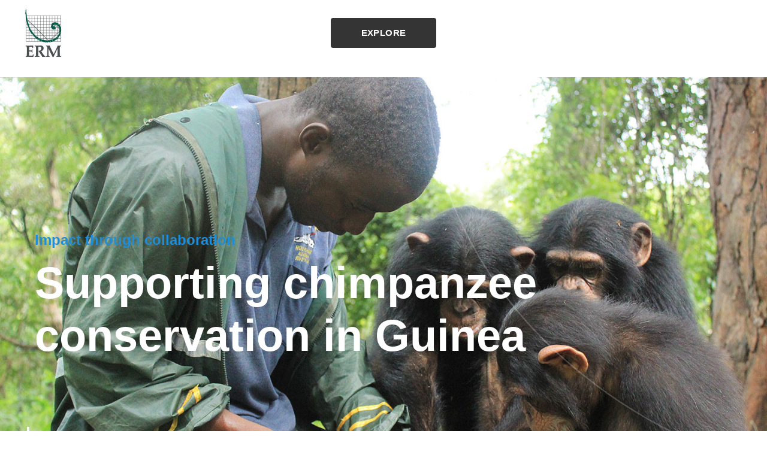

--- FILE ---
content_type: text/html; charset=utf-8
request_url: https://www.erm.com/sustainability-report-2019/impact-through-collaboration/the-erm-foundation/supporting-chimpanzee-conservation-in-guinea/
body_size: 13413
content:
<!doctype html>
<html class="no-js" lang="en">
<head>
<!-- Google tag (gtag.js) -->
<script async src="https://www.googletagmanager.com/gtag/js?id=AW-11438887070"></script>
<script>
  window.dataLayer = window.dataLayer || [];
  function gtag(){dataLayer.push(arguments);}
  gtag('js', new Date());
  gtag('config', 'AW-11438887070');
</script>

<meta name="google-site-verification" content="wAp7pzoQyv73FsL3PDXHM9uMv-nLLAi4_nwhMSwWgKM" />
<!-- OneTrust Cookies Consent Notice start for erm.com -->
<script type="text/javascript" src="https://cdn-ukwest.onetrust.com/consent/29efea12-347c-433d-9567-43414a8a655a/OtAutoBlock.js" ></script>
<script src="https://cdn-ukwest.onetrust.com/scripttemplates/otSDKStub.js"  type="text/javascript" charset="UTF-8" data-domain-script="29efea12-347c-433d-9567-43414a8a655a" ></script>
<script type="text/javascript">
function OptanonWrapper() { }
</script>
<!-- OneTrust Cookies Consent Notice end for erm.com -->

<!-- Start VWO Async SmartCode -->
<link rel="preconnect" href="https://dev.visualwebsiteoptimizer.com" />
<script type='text/javascript' id='vwoCode'>
window._vwo_code || (function() {
var account_id=1136754,
version=2.1,
settings_tolerance=2000,
hide_element='body',
hide_element_style = 'opacity:0 !important;filter:alpha(opacity=0) !important;background:none !important;transition:none !important;',
/* DO NOT EDIT BELOW THIS LINE */
f=false,w=window,d=document,v=d.querySelector('#vwoCode'),cK='_vwo_'+account_id+'_settings',cc={};try{var c=JSON.parse(localStorage.getItem('_vwo_'+account_id+'_config'));cc=c&&typeof c==='object'?c:{}}catch(e){}var stT=cc.stT==='session'?w.sessionStorage:w.localStorage;code={nonce:v&&v.nonce,library_tolerance:function(){return typeof library_tolerance!=='undefined'?library_tolerance:undefined},settings_tolerance:function(){return cc.sT||settings_tolerance},hide_element_style:function(){return'{'+(cc.hES||hide_element_style)+'}'},hide_element:function(){if(performance.getEntriesByName('first-contentful-paint')[0]){return''}return typeof cc.hE==='string'?cc.hE:hide_element},getVersion:function(){return version},finish:function(e){if(!f){f=true;var t=d.getElementById('_vis_opt_path_hides');if(t)t.parentNode.removeChild(t);if(e)(new Image).src='https://dev.visualwebsiteoptimizer.com/ee.gif?a='+account_id+e}},finished:function(){return f},addScript:function(e){var t=d.createElement('script');t.type='text/javascript';if(e.src){t.src=e.src}else{t.text=e.text}v&&t.setAttribute('nonce',v.nonce);d.getElementsByTagName('head')[0].appendChild(t)},load:function(e,t){var n=this.getSettings(),i=d.createElement('script'),r=this;t=t||{};if(n){i.textContent=n;d.getElementsByTagName('head')[0].appendChild(i);if(!w.VWO||VWO.caE){stT.removeItem(cK);r.load(e)}}else{var o=new XMLHttpRequest;o.open('GET',e,true);o.withCredentials=!t.dSC;o.responseType=t.responseType||'text';o.onload=function(){if(t.onloadCb){return t.onloadCb(o,e)}if(o.status===200||o.status===304){_vwo_code.addScript({text:o.responseText})}else{_vwo_code.finish('&e=loading_failure:'+e)}};o.onerror=function(){if(t.onerrorCb){return t.onerrorCb(e)}_vwo_code.finish('&e=loading_failure:'+e)};o.send()}},getSettings:function(){try{var e=stT.getItem(cK);if(!e){return}e=JSON.parse(e);if(Date.now()>e.e){stT.removeItem(cK);return}return e.s}catch(e){return}},init:function(){if(d.URL.indexOf('__vwo_disable__')>-1)return;var e=this.settings_tolerance();w._vwo_settings_timer=setTimeout(function(){_vwo_code.finish();stT.removeItem(cK)},e);var t;if(this.hide_element()!=='body'){t=d.createElement('style');var n=this.hide_element(),i=n?n+this.hide_element_style():'',r=d.getElementsByTagName('head')[0];t.setAttribute('id','_vis_opt_path_hides');v&&t.setAttribute('nonce',v.nonce);t.setAttribute('type','text/css');if(t.styleSheet)t.styleSheet.cssText=i;else t.appendChild(d.createTextNode(i));r.appendChild(t)}else{t=d.getElementsByTagName('head')[0];var i=d.createElement('div');i.style.cssText='z-index: 2147483647 !important;position: fixed !important;left: 0 !important;top: 0 !important;width: 100% !important;height: 100% !important;background: white !important;display: block !important;';i.setAttribute('id','_vis_opt_path_hides');i.classList.add('_vis_hide_layer');t.parentNode.insertBefore(i,t.nextSibling)}var o=window._vis_opt_url||d.URL,s='https://dev.visualwebsiteoptimizer.com/j.php?a='+account_id+'&u='+encodeURIComponent(o)+'&vn='+version;if(w.location.search.indexOf('_vwo_xhr')!==-1){this.addScript({src:s})}else{this.load(s+'&x=true')}}};w._vwo_code=code;code.init();})();
</script>
<!-- End VWO Async SmartCode -->

<script> (function(ss,ex){ window.ldfdr=window.ldfdr||function(){(ldfdr._q=ldfdr._q||[]).push([].slice.call(arguments));}; (function(d,s){ fs=d.getElementsByTagName(s)[0]; function ce(src){ var cs=d.createElement(s); cs.src=src; cs.async=1; fs.parentNode.insertBefore(cs,fs); }; ce('https://sc.lfeeder.com/lftracker_v1_'+ss+(ex?'_'+ex:'')+'.js'); })(document,'script'); })('YEgkB8lxL328ep3Z'); </script>
    <!-- Google Tag Manager -->
    <!-- Google Tag Manager -->
<script>(function(w,d,s,l,i){w[l]=w[l]||[];w[l].push({'gtm.start':
new Date().getTime(),event:'gtm.js'});var f=d.getElementsByTagName(s)[0],
j=d.createElement(s),dl=l!='dataLayer'?'&l='+l:'';j.async=true;j.src=
'//www.googletagmanager.com/gtm.js?id='+i+dl;f.parentNode.insertBefore(j,f);
})(window,document,'script','dataLayer','GTM-W3TSHPW');</script>
<!-- End Google Tag Manager -->;
    <!-- End Google Tag Manager -->


    
    <meta charset="utf-8">
    <meta http-equiv="X-UA-Compatible" content="IE=edge">
    <meta name="viewport" content="width=device-width, initial-scale=1">
    <meta property="og:title" content="">
    <meta property="og:type" content="">
    <meta property="og:url" content="">
    <title>Supporting chimpanzee conservation in Guinea</title>
    <meta name="description" />
    <meta name="keywords" />
    
    <script>
        (function (arr) {
            arr.forEach(function (item) {
                if (item.hasOwnProperty('before')) {
                    return;
                }
                Object.defineProperty(item,
                    'before',
                    {
                        configurable: true,
                        enumerable: true,
                        writable: true,
                        value: function before() {
                            var argArr = Array.prototype.slice.call(arguments),
                                docFrag = document.createDocumentFragment();

                            argArr.forEach(function (argItem) {
                                var isNode = argItem instanceof Node;
                                docFrag.appendChild(isNode ? argItem : document.createTextNode(String(argItem)));
                            });

                            this.parentNode.insertBefore(docFrag, this);
                        }
                    });
            });
        })([Element.prototype, CharacterData.prototype, DocumentType.prototype]);
    </script>
    <link rel="stylesheet" href="https://cdnjs.cloudflare.com/ajax/libs/Chart.js/2.8.0/Chart.min.css" />
    <link rel="stylesheet" href="https://use.fontawesome.com/releases/v5.8.2/css/all.css" integrity="sha384-oS3vJWv+0UjzBfQzYUhtDYW+Pj2yciDJxpsK1OYPAYjqT085Qq/1cq5FLXAZQ7Ay" crossorigin="anonymous">

    <link rel='stylesheet' type='text/css' href='/dist/sr2019.4385e87c62ebf4eb49ee.css'></link>

    
    <link rel="icon" href="/Static/sr2018/img/favicon.ico" type="image/x-icon" />
    

<script type="text/javascript">var appInsights=window.appInsights||function(config){function t(config){i[config]=function(){var t=arguments;i.queue.push(function(){i[config].apply(i,t)})}}var i={config:config},u=document,e=window,o="script",s="AuthenticatedUserContext",h="start",c="stop",l="Track",a=l+"Event",v=l+"Page",r,f;setTimeout(function(){var t=u.createElement(o);t.src=config.url||"https://js.monitor.azure.com/scripts/a/ai.0.js";u.getElementsByTagName(o)[0].parentNode.appendChild(t)});try{i.cookie=u.cookie}catch(y){}for(i.queue=[],r=["Event","Exception","Metric","PageView","Trace","Dependency"];r.length;)t("track"+r.pop());return t("set"+s),t("clear"+s),t(h+a),t(c+a),t(h+v),t(c+v),t("flush"),config.disableExceptionTracking||(r="onerror",t("_"+r),f=e[r],e[r]=function(config,t,u,e,o){var s=f&&f(config,t,u,e,o);return s!==!0&&i["_"+r](config,t,u,e,o),s}),i}({instrumentationKey:"c3373d6d-f55f-4f9b-9d1a-c3dcc1000a94",sdkExtension:"a"});window.appInsights=appInsights;appInsights.queue&&appInsights.queue.length===0&&appInsights.trackPageView();</script></head>
<body>
    <!-- Google Tag Manager (noscript) -->
    <!-- Google Tag Manager -->
<noscript><iframe src="//www.googletagmanager.com/ns.html?id=GTM-W3TSHPW"
height="0" width="0" style="display:none;visibility:hidden"></iframe></noscript>
<!-- End Google Tag Manager -->
    <!-- End Google Tag Manager (noscript) -->
    
    

<header class="header sustainabilityreport-header" id="header">
    <div class="header-nav">
        <div class="col-6 col-lg-3">
            <a class="header-logo" href="/sustainability-report-2019/">
                <img class="footer-logo" src="/Static/sr2017/img/erm-logo.png" />
            </a>
        </div>

        <div class="header-expand col-6 col-lg-6">
            <button class="btn" id="headerExpander" >
                Explore
            </button>
        </div>
    </div>

    <div class="header-menu" id="headerMenu">
        <div class="header-menu-background">
            <div class="header-close" id="headerClose">
                <a class="header-close-logo d-block d-lg-none" href="/sustainability-report-2019/">
                    <img class="footer-logo" src="/Static/sr2017/img/erm-logo.png" />
                </a>
                <div>
                    <button class="btn" id="headerCloser">Close<i class="exit-icon fas fa-times"></i></button>
                </div>
            </div>
            <div class="header-lower-nav" id="headerLowerNav">
                <div class="header-menu-sub">
                    <div id="searchCollapsed" class="search-collapsed">
                        <p><i class="search-icon fas fa-search"></i>Search</p>
                    </div>

                    <div id="searchExpanded" class="search-expanded-container">
<form action="/sustainability-report-2019/search-results/" method="get">                                <div class="search-expanded">
                                    <div class="search-input-container">
                                        <i class="search-icon fas fa-search"></i>
                                        <input type="text" name="searchTerm" />
                                        <i id="searchCloser" class="fas fa-times"></i>
                                    </div>
                                </div>
</form>
                    </div>
                    <a id="searchHideDownloadReport" target="_blank" href="/globalassets/sustainability-report-2019/reports/erm_sustainability_report-2019.pdf">
                        <div >
                            Download the Report
                        </div>
                    </a>
                    <a id="searchHideContactUs" target="_blank" href="/archive/contact-us/">
                        <div >
                            Contact Us
                        </div>
                    </a>
                    <a id="searchHideCorporate" target="_blank" href="https://erm.com/">
                        <div >
                            ERM.com
                        </div>
                    </a>
                </div>
                <nav>
                                <div class="nav-section">
                                    <div class="nav-category" id="categoryTitle">

                                        <a href="#" id="accordionRotate">Home<i class="up-arrow-icon fas fa-chevron-down"></i></a>

                                    </div>

                                    <div class="nav-sub-category-container" id="subCategoryContainer">

                                        <div class="sub-item-header">
                                            <a href="/sustainability-report-2019/home/">View Home</a>
                                        </div>

                                            <div class="nav-sub-category-parent">
                                                <span class="nav-sub-category">

                                                    <a href="/sustainability-report-2019/home/group-chief-executive-message/">CEO Message</a>
                                                </span>
                                            </div>
                                            <div class="nav-sub-category-parent">
                                                <span class="nav-sub-category">

                                                    <a href="/sustainability-report-2019/home/photo-credits/">Photo Credits</a>
                                                </span>
                                            </div>
                                            <div class="nav-sub-category-parent">
                                                <span class="nav-sub-category">

                                                    <a href="/sustainability-report-2019/home/case-study-landing/">Case studies</a>
                                                </span>
                                            </div>
                                            <div class="nav-sub-category-parent">
                                                <span class="nav-sub-category">

                                                    <a href="/link/b16bd992333d42528b35a7985afb8a71.aspx">Other reports</a>
                                                </span>
                                            </div>
                                    </div>
                                </div>
                                <div class="nav-section">
                                    <div class="nav-category" id="categoryTitle">

                                        <a href="#" id="accordionRotate">Introduction<i class="up-arrow-icon fas fa-chevron-down"></i></a>

                                    </div>

                                    <div class="nav-sub-category-container" id="subCategoryContainer">

                                        <div class="sub-item-header">
                                            <a href="/sustainability-report-2019/introduction/">View Introduction</a>
                                        </div>

                                            <div class="nav-sub-category-parent">
                                                <span class="nav-sub-category">

                                                    <a href="/sustainability-report-2019/introduction/who-we-are/">Who we are</a>
                                                </span>
                                                    <div id="containsMenu" class="nav-case-studies">

                                                            <span>

                                                                <a href="/sustainability-report-2019/introduction/who-we-are/acquisitions-strengthen-erms-capability/">Acquisitions strengthen ERM’s capability</a>
                                                            </span>
                                                            <span>

                                                                <a href="/sustainability-report-2019/introduction/who-we-are/erms-vision-and-values/">ERM’s vision and values</a>
                                                            </span>
                                                            <span>

                                                                <a href="/sustainability-report-2019/introduction/who-we-are/value-chain/">Value chain</a>
                                                            </span>
                                                    </div>
                                            </div>
                                            <div class="nav-sub-category-parent">
                                                <span class="nav-sub-category">

                                                    <a href="/sustainability-report-2019/introduction/our-report-at-a-glance/">Our report at a glance</a>
                                                </span>
                                                    <div id="containsMenu" class="nav-case-studies">

                                                            <span>

                                                                <a href="/sustainability-report-2019/introduction/our-report-at-a-glance/impact-with-clients/">Impact with clients</a>
                                                            </span>
                                                            <span>

                                                                <a href="/sustainability-report-2019/introduction/our-report-at-a-glance/impact-from-operations/">Impact from operations</a>
                                                            </span>
                                                            <span>

                                                                <a href="/sustainability-report-2019/introduction/our-report-at-a-glance/impact-through-collaboration/">Impact through collaboration</a>
                                                            </span>
                                                            <span>

                                                                <a href="/sustainability-report-2019/introduction/our-report-at-a-glance/reporting-approach/">Reporting approach</a>
                                                            </span>
                                                    </div>
                                            </div>
                                            <div class="nav-sub-category-parent">
                                                <span class="nav-sub-category">

                                                    <a href="/sustainability-report-2019/introduction/sustainability-at-erm/">Sustainability at ERM</a>
                                                </span>
                                                    <div id="containsMenu" class="nav-case-studies">

                                                            <span>

                                                                <a href="/sustainability-report-2019/introduction/sustainability-at-erm/erms-sustainability-network/">ERM’s Sustainability Network</a>
                                                            </span>
                                                                    <span>

                                                                        <a href="/sustainability-report-2019/introduction/sustainability-at-erm/erms-sustainability-network/online-platform-empowers-sustainability-network/"><i class="fas fa-chevron-right teriary-chevron"></i> Online platform empowers Sustainability Network</a>
                                                                    </span>
                                                            <span>

                                                                <a href="/sustainability-report-2019/introduction/sustainability-at-erm/our-material-topics/">Our material topics</a>
                                                            </span>
                                                    </div>
                                            </div>
                                    </div>
                                </div>
                                <div class="nav-section">
                                    <div class="nav-category" id="categoryTitle">

                                        <a href="#" id="accordionRotate">Impact with clients<i class="up-arrow-icon fas fa-chevron-down"></i></a>

                                    </div>

                                    <div class="nav-sub-category-container" id="subCategoryContainer">

                                        <div class="sub-item-header">
                                            <a href="/sustainability-report-2019/impact-with-clients/">View Impact with clients</a>
                                        </div>

                                            <div class="nav-sub-category-parent">
                                                <span class="nav-sub-category">

                                                    <a href="/sustainability-report-2019/impact-with-clients/climate-change-and-energy-transition/">Climate change and energy transition</a>
                                                </span>
                                                    <div id="containsMenu" class="nav-case-studies">

                                                            <span>

                                                                <a href="/sustainability-report-2019/impact-with-clients/climate-change-and-energy-transition/a-step-change-in-climate-reporting/">A step change in climate reporting</a>
                                                            </span>
                                                            <span>

                                                                <a href="/sustainability-report-2019/impact-with-clients/climate-change-and-energy-transition/hydrogen-fuel-for-the-future/">Hydrogen fuel for the future</a>
                                                            </span>
                                                            <span>

                                                                <a href="/sustainability-report-2019/impact-with-clients/climate-change-and-energy-transition/renewable-energy-changing-the-power-sector/">Renewable energy changing the power sector</a>
                                                            </span>
                                                            <span>

                                                                <a href="/sustainability-report-2019/impact-with-clients/climate-change-and-energy-transition/carbon-capture-utilization-and-storage-support/">Carbon capture utilization and storage support</a>
                                                            </span>
                                                            <span>

                                                                <a href="/sustainability-report-2019/impact-with-clients/climate-change-and-energy-transition/Reducing-CO2-emissions-through-sustainable-remediation/">Reducing CO2 emissions through sustainable remediation</a>
                                                            </span>
                                                            <span>

                                                                <a href="/sustainability-report-2019/impact-with-clients/climate-change-and-energy-transition/Continuing-carbon-reductions-from-Olympic-games/">Continuing carbon reductions from Olympic games</a>
                                                            </span>
                                                            <span>

                                                                <a href="/sustainability-report-2019/impact-with-clients/climate-change-and-energy-transition/green-bond-to-fund-hydropower-in-nigeria/">Green bond to fund hydropower in Nigeria</a>
                                                            </span>
                                                            <span>

                                                                <a href="/sustainability-report-2019/impact-with-clients/climate-change-and-energy-transition/accelerating-the-transition-to-low-carbon-energy-solutions/">Accelerating the transition to low-carbon energy sources</a>
                                                            </span>
                                                    </div>
                                            </div>
                                            <div class="nav-sub-category-parent">
                                                <span class="nav-sub-category">

                                                    <a href="/sustainability-report-2019/impact-with-clients/tech-enabled-innovation/">Tech-enabled innovation</a>
                                                </span>
                                                    <div id="containsMenu" class="nav-case-studies">

                                                            <span>

                                                                <a href="/sustainability-report-2019/impact-with-clients/tech-enabled-innovation/Recognized-leader-in-digital-EHS-services/">Recognized leader in digital EHS services</a>
                                                            </span>
                                                            <span>

                                                                <a href="/sustainability-report-2019/impact-with-clients/tech-enabled-innovation/delivering-commercially-focused-programs-better-faster-and-safer-nexus-by-erm/">Delivering commercially focused programs with NEXUS by ERM</a>
                                                            </span>
                                                            <span>

                                                                <a href="/sustainability-report-2019/impact-with-clients/tech-enabled-innovation/erms-data-driven-materiality-assessment-powered-by-datamaran/">Powering our data driven materiality assessment</a>
                                                            </span>
                                                            <span>

                                                                <a href="/sustainability-report-2019/impact-with-clients/tech-enabled-innovation/researching-nature-for-exxonmobil-guyana/">Researching nature for ExxonMobil Guyana</a>
                                                            </span>
                                                            <span>

                                                                <a href="/sustainability-report-2019/impact-with-clients/tech-enabled-innovation/innsafety-the-safety-innovation-showcase/">INNsafety the safety innovation showcase</a>
                                                            </span>
                                                            <span>

                                                                <a href="/sustainability-report-2019/impact-with-clients/tech-enabled-innovation/deploying-drone-technology-across-the-globe/">Using drone technology across the globe</a>
                                                            </span>
                                                            <span>

                                                                <a href="/sustainability-report-2019/impact-with-clients/tech-enabled-innovation/providing-safety-critical-solutions-through-evision-strategic-partnership/">Providing safety-critical solutions with eVision</a>
                                                            </span>
                                                            <span>

                                                                <a href="/sustainability-report-2019/impact-with-clients/tech-enabled-innovation/microsoft-recognizes-erms-digital-journey/">Microsoft recognizes ERM’s digital journey</a>
                                                            </span>
                                                            <span>

                                                                <a href="/sustainability-report-2019/impact-with-clients/tech-enabled-innovation/harnessing-digital-technologies-to-improve-sustainability-reporting/">Harnessing digitalization to enhance reporting</a>
                                                            </span>
                                                    </div>
                                            </div>
                                            <div class="nav-sub-category-parent">
                                                <span class="nav-sub-category">

                                                    <a href="/sustainability-report-2019/impact-with-clients/circular-economy/">Circular economy</a>
                                                </span>
                                                    <div id="containsMenu" class="nav-case-studies">

                                                            <span>

                                                                <a href="/sustainability-report-2019/impact-with-clients/circular-economy/erm-helps-novartis-phaseout-single-use-plastics-in-its-locations-worldwide/">Helping Novartis phaseout single use plastics</a>
                                                            </span>
                                                            <span>

                                                                <a href="/sustainability-report-2019/impact-with-clients/circular-economy/sustainable-mining-in-the-age-of-circularity--the-low-carbon-economy/">Sustainable mining in the age of circularity</a>
                                                            </span>
                                                            <span>

                                                                <a href="/sustainability-report-2019/impact-with-clients/circular-economy/us-business-council-for-sustainable-development-promotes-culture-shift-to-circular-economy/">US BCSD promotes culture shift to circular economy</a>
                                                            </span>
                                                            <span>

                                                                <a href="/sustainability-report-2019/impact-with-clients/circular-economy/global-plastics-supply-chain-assessment-and-action-plan/">Roadmap to eliminate plastics from supply-chain</a>
                                                            </span>
                                                            <span>

                                                                <a href="/sustainability-report-2019/impact-with-clients/circular-economy/from-sustainable-remediation-to-renewable-energy-and-backup-storage/">Former brownfield to store renewable energy</a>
                                                            </span>
                                                            <span>

                                                                <a href="/sustainability-report-2019/impact-with-clients/circular-economy/due-diligence-for-responsible-sourcing-at-mondi/">Due diligence for responsible sourcing at Mondi</a>
                                                            </span>
                                                            <span>

                                                                <a href="/sustainability-report-2019/impact-with-clients/circular-economy/labor-and-human-rights-review-of-supply-chain-in-north-africa/">Human rights review of supply chain in North Africa</a>
                                                            </span>
                                                            <span>

                                                                <a href="/sustainability-report-2019/impact-with-clients/circular-economy/changing-landscape-with-human-rights-and-business/">Changing landscape with human rights and business</a>
                                                            </span>
                                                            <span>

                                                                <a href="/sustainability-report-2019/impact-with-clients/circular-economy/human-rights-due-diligence/">Human rights due diligence</a>
                                                            </span>
                                                            <span>

                                                                <a href="/sustainability-report-2019/impact-with-clients/circular-economy/microbeads-in-hong-kong/">Microbeads in Hong Kong</a>
                                                            </span>
                                                            <span>

                                                                <a href="/sustainability-report-2019/impact-with-clients/circular-economy/supporting-wbcsd-and-alliance-to-end-plastic-waste/">Supporting WBCSD and Alliance to End Plastic Waste</a>
                                                            </span>
                                                            <span>

                                                                <a href="/sustainability-report-2019/impact-with-clients/circular-economy/full-material-disclosure-and-conflict-minerals-support/">Full material disclosure and conflict minerals support</a>
                                                            </span>
                                                            <span>

                                                                <a href="/sustainability-report-2019/impact-with-clients/circular-economy/supporting-responsible-operations-and-products-in-the-technology-sector/">Supporting tech sector operations and products</a>
                                                            </span>
                                                            <span>

                                                                <a href="/sustainability-report-2019/impact-with-clients/circular-economy/helping-to-manage-mining-legacies-for-bhp-site/">Helping to manage mining legacies for BHP site</a>
                                                            </span>
                                                    </div>
                                            </div>
                                    </div>
                                </div>
                                <div class="nav-section">
                                    <div class="nav-category" id="categoryTitle">

                                        <a href="#" id="accordionRotate">Impact from operations<i class="up-arrow-icon fas fa-chevron-down"></i></a>

                                    </div>

                                    <div class="nav-sub-category-container" id="subCategoryContainer">

                                        <div class="sub-item-header">
                                            <a href="/sustainability-report-2019/impact-from-operations/">View Impact from operations</a>
                                        </div>

                                            <div class="nav-sub-category-parent">
                                                <span class="nav-sub-category">

                                                    <a href="/sustainability-report-2019/impact-from-operations/governance/">Governance</a>
                                                </span>
                                                    <div id="containsMenu" class="nav-case-studies">

                                                            <span>

                                                                <a href="/sustainability-report-2019/impact-from-operations/governance/management--oversight/">Management &amp; oversight</a>
                                                            </span>
                                                            <span>

                                                                <a href="/sustainability-report-2019/impact-from-operations/governance/ethical-and-responsible-decision-making/">Ethical &amp; responsible decision-making</a>
                                                            </span>
                                                                    <span>

                                                                        <a href="/sustainability-report-2019/impact-from-operations/governance/ethical-and-responsible-decision-making/sustainability-related-policies/"><i class="fas fa-chevron-right teriary-chevron"></i> Sustainability-related policies</a>
                                                                    </span>
                                                                    <span>

                                                                        <a href="/sustainability-report-2019/impact-from-operations/governance/ethical-and-responsible-decision-making/human-rights-and-modern-slavery-act/"><i class="fas fa-chevron-right teriary-chevron"></i> Human rights and Modern Slavery Act</a>
                                                                    </span>
                                                            <span>

                                                                <a href="/sustainability-report-2019/impact-from-operations/governance/integrity-in-financial-reporting/">Integrity in financial reporting</a>
                                                            </span>
                                                            <span>

                                                                <a href="/sustainability-report-2019/impact-from-operations/governance/recognize-and-manage-risks/">Recognize &amp; manage risks</a>
                                                            </span>
                                                    </div>
                                            </div>
                                            <div class="nav-sub-category-parent">
                                                <span class="nav-sub-category">

                                                    <a href="/sustainability-report-2019/impact-from-operations/occupational-health-and-safety/">Occupational health and safety</a>
                                                </span>
                                                    <div id="containsMenu" class="nav-case-studies">

                                                            <span>

                                                                <a href="/sustainability-report-2019/impact-from-operations/occupational-health-and-safety/Health-Safety-and-Environmental-Policy/">Health, Safety and Environment Policy</a>
                                                            </span>
                                                                    <span>

                                                                        <a href="/sustainability-report-2019/impact-from-operations/occupational-health-and-safety/Health-Safety-and-Environmental-Policy/awards-and-recognition/"><i class="fas fa-chevron-right teriary-chevron"></i> Awards and recognition</a>
                                                                    </span>
                                                            <span>

                                                                <a href="/sustainability-report-2019/impact-from-operations/occupational-health-and-safety/safety-management-system/">Safety management system</a>
                                                            </span>
                                                                    <span>

                                                                        <a href="/sustainability-report-2019/impact-from-operations/occupational-health-and-safety/safety-management-system/active-leadership-audit-program/"><i class="fas fa-chevron-right teriary-chevron"></i> Active Leadership Audit Program</a>
                                                                    </span>
                                                                    <span>

                                                                        <a href="/sustainability-report-2019/impact-from-operations/occupational-health-and-safety/safety-management-system/safety-at-erm/"><i class="fas fa-chevron-right teriary-chevron"></i> Safety AT ERM</a>
                                                                    </span>
                                                            <span>

                                                                <a href="/sustainability-report-2019/impact-from-operations/occupational-health-and-safety/promoting-well-being-at-work/">Promoting well-being at work</a>
                                                            </span>
                                                                    <span>

                                                                        <a href="/sustainability-report-2019/impact-from-operations/occupational-health-and-safety/promoting-well-being-at-work/global-safety-day-2018-maintaining-balance/"><i class="fas fa-chevron-right teriary-chevron"></i> Global Safety Day 2018: maintaining balance</a>
                                                                    </span>
                                                    </div>
                                            </div>
                                            <div class="nav-sub-category-parent">
                                                <span class="nav-sub-category">

                                                    <a href="/sustainability-report-2019/impact-from-operations/our-people/">Our people</a>
                                                </span>
                                                    <div id="containsMenu" class="nav-case-studies">

                                                            <span>

                                                                <a href="/sustainability-report-2019/impact-from-operations/our-people/diversity-and-inclusion/">Diversity and inclusion</a>
                                                            </span>
                                                                    <span>

                                                                        <a href="/sustainability-report-2019/impact-from-operations/our-people/diversity-and-inclusion/building-an-inclusive-culture/"><i class="fas fa-chevron-right teriary-chevron"></i> Building an inclusive culture</a>
                                                                    </span>
                                                            <span>

                                                                <a href="/sustainability-report-2019/impact-from-operations/our-people/learning-and-development/">Learning and development</a>
                                                            </span>
                                                            <span>

                                                                <a href="/sustainability-report-2019/impact-from-operations/our-people/career-progression-and-leadership-pipeline/">Career progression and leadership pipeline</a>
                                                            </span>
                                                                    <span>

                                                                        <a href="/sustainability-report-2019/impact-from-operations/our-people/career-progression-and-leadership-pipeline/leading-women-in-sustainability-award/"><i class="fas fa-chevron-right teriary-chevron"></i> Leading Women in Sustainability Award</a>
                                                                    </span>
                                                    </div>
                                            </div>
                                            <div class="nav-sub-category-parent">
                                                <span class="nav-sub-category">

                                                    <a href="/sustainability-report-2019/impact-from-operations/climate-change/">Climate change</a>
                                                </span>
                                                    <div id="containsMenu" class="nav-case-studies">

                                                            <span>

                                                                <a href="/sustainability-report-2019/impact-from-operations/climate-change/managing-our-environmental-responsibilities/">Managing our environmental responsibilities</a>
                                                            </span>
                                                            <span>

                                                                <a href="/sustainability-report-2019/impact-from-operations/climate-change/science-based-targets/">Science-based targets</a>
                                                            </span>
                                                            <span>

                                                                <a href="/sustainability-report-2019/impact-from-operations/climate-change/green-buildings/">Green buildings</a>
                                                            </span>
                                                                    <span>

                                                                        <a href="/sustainability-report-2019/impact-from-operations/climate-change/green-buildings/office-relocations-help-reduce-ghg-emissions/"><i class="fas fa-chevron-right teriary-chevron"></i> Office relocations help reduce GHG emissions</a>
                                                                    </span>
                                                    </div>
                                            </div>
                                            <div class="nav-sub-category-parent">
                                                <span class="nav-sub-category">

                                                    <a href="/sustainability-report-2019/impact-from-operations/performance-results/">Performance results</a>
                                                </span>
                                                    <div id="containsMenu" class="nav-case-studies">

                                                            <span>

                                                                <a href="/sustainability-report-2019/impact-from-operations/performance-results/fy19-results-against-targets-and-goals/">FY19 results against targets and goals</a>
                                                            </span>
                                                            <span>

                                                                <a href="/sustainability-report-2019/impact-from-operations/performance-results/future-targets-and-goals/">Future targets and goals</a>
                                                            </span>
                                                            <span>

                                                                <a href="/sustainability-report-2019/impact-from-operations/performance-results/Occupational-health-and-safety-data/">Occupational health &amp; safety data</a>
                                                            </span>
                                                            <span>

                                                                <a href="/sustainability-report-2019/impact-from-operations/performance-results/Our-People/">Our people data</a>
                                                            </span>
                                                            <span>

                                                                <a href="/sustainability-report-2019/impact-from-operations/performance-results/climate-change/">Climate change data</a>
                                                            </span>
                                                            <span>

                                                                <a href="/sustainability-report-2019/impact-from-operations/performance-results/contributing-to-society-and-local-communities-data/">Contributing to society and local communities data</a>
                                                            </span>
                                                    </div>
                                            </div>
                                    </div>
                                </div>
                                <div class="nav-section">
                                    <div class="nav-category" id="categoryTitle">

                                        <a href="#" id="accordionRotate">Impact through collaboration<i class="up-arrow-icon fas fa-chevron-down"></i></a>

                                    </div>

                                    <div class="nav-sub-category-container" id="subCategoryContainer">

                                        <div class="sub-item-header">
                                            <a href="/sustainability-report-2019/impact-through-collaboration/">View Impact through collaboration</a>
                                        </div>

                                            <div class="nav-sub-category-parent">
                                                <span class="nav-sub-category">

                                                    <a href="/sustainability-report-2019/impact-through-collaboration/innovating-with-clients-and-other-organizations/">Innovating with clients and other organizations</a>
                                                </span>
                                                    <div id="containsMenu" class="nav-case-studies">

                                                            <span>

                                                                <a href="/sustainability-report-2019/impact-through-collaboration/innovating-with-clients-and-other-organizations/brownflynn-authors-esg-roadmap-for-society-for-corporate-governance/">ESG roadmap for Society for Corporate Governance</a>
                                                            </span>
                                                            <span>

                                                                <a href="/sustainability-report-2019/impact-through-collaboration/innovating-with-clients-and-other-organizations/sustainability-insights-and-reports/">SustainAbility insights and reports</a>
                                                            </span>
                                                            <span>

                                                                <a href="/sustainability-report-2019/impact-through-collaboration/innovating-with-clients-and-other-organizations/uncovering-the-value-of-esg-in-business-connecting-the-dots-with-djsi/">Uncovering the value of ESG in business</a>
                                                            </span>
                                                            <span>

                                                                <a href="/sustainability-report-2019/impact-through-collaboration/innovating-with-clients-and-other-organizations/global-safety-survey-report/">Global safety survey report</a>
                                                            </span>
                                                    </div>
                                            </div>
                                            <div class="nav-sub-category-parent">
                                                <span class="nav-sub-category">

                                                    <a href="/sustainability-report-2019/impact-through-collaboration/contributing-to-society-and-local-communities/">Contributing to society and local communities</a>
                                                </span>
                                                    <div id="containsMenu" class="nav-case-studies">

                                                            <span>

                                                                <a href="/sustainability-report-2019/impact-through-collaboration/contributing-to-society-and-local-communities/royal-geographical-society-rgs/">Royal Geographical Society (RGS)</a>
                                                            </span>
                                                            <span>

                                                                <a href="/sustainability-report-2019/impact-through-collaboration/contributing-to-society-and-local-communities/pri-and-erm-launch-guidance-on-esg-monitoring-reporting-and-dialogue-in-private-equity/">ESG disclosure guidance published by PRI and ERM</a>
                                                            </span>
                                                            <span>

                                                                <a href="/sustainability-report-2019/impact-through-collaboration/contributing-to-society-and-local-communities/campbell-institute/">Campbell Institute</a>
                                                            </span>
                                                            <span>

                                                                <a href="/sustainability-report-2019/impact-through-collaboration/contributing-to-society-and-local-communities/world-business-council-for-sustainable-development-wbcsd/">World Business Council for Sustainable Development (WBCSD)</a>
                                                            </span>
                                                            <span>

                                                                <a href="/sustainability-report-2019/impact-through-collaboration/contributing-to-society-and-local-communities/un-global-compact/">UN Global Compact</a>
                                                            </span>
                                                            <span>

                                                                <a href="/sustainability-report-2019/impact-through-collaboration/contributing-to-society-and-local-communities/global-reporting-initiative-gri/">Global Reporting Initiative (GRI)</a>
                                                            </span>
                                                            <span>

                                                                <a href="/sustainability-report-2019/impact-through-collaboration/contributing-to-society-and-local-communities/investing-in-the-future/">Investing in the future</a>
                                                            </span>
                                                    </div>
                                            </div>
                                            <div class="nav-sub-category-parent">
                                                <span class="nav-sub-category">

                                                    <a href="/sustainability-report-2019/impact-through-collaboration/the-erm-foundation/">The ERM Foundation</a>
                                                </span>
                                                    <div id="containsMenu" class="nav-case-studies">

                                                            <span>

                                                                <a href="/sustainability-report-2019/impact-through-collaboration/the-erm-foundation/supporting-chimpanzee-conservation-in-guinea/">Supporting chimpanzee conservation in Guinea</a>
                                                            </span>
                                                            <span>

                                                                <a href="/sustainability-report-2019/impact-through-collaboration/the-erm-foundation/Improving-access-to-clean-water-in-Argentina/">Improving access to clean water in Argentina</a>
                                                            </span>
                                                            <span>

                                                                <a href="/sustainability-report-2019/impact-through-collaboration/the-erm-foundation/Girls-with-dreams-become-women-with-mission/">Girls with dreams become women with mission</a>
                                                            </span>
                                                    </div>
                                            </div>
                                            <div class="nav-sub-category-parent">
                                                <span class="nav-sub-category">

                                                    <a href="/sustainability-report-2019/impact-through-collaboration/contributing-to-the-sdgs/">Contributing to the SDGs</a>
                                                </span>
                                                    <div id="containsMenu" class="nav-case-studies">

                                                            <span>

                                                                <a href="/sustainability-report-2019/impact-through-collaboration/contributing-to-the-sdgs/clients/">SDGs: for our clients</a>
                                                            </span>
                                                                    <span>

                                                                        <a href="/sustainability-report-2019/impact-through-collaboration/contributing-to-the-sdgs/clients/sdg-roadmap-for-the-chemical-sector/"><i class="fas fa-chevron-right teriary-chevron"></i> SDG roadmap for the chemical sector</a>
                                                                    </span>
                                                                    <span>

                                                                        <a href="/sustainability-report-2019/impact-through-collaboration/contributing-to-the-sdgs/clients/2030vision-to-support-sdgs-through-digital-technology/"><i class="fas fa-chevron-right teriary-chevron"></i> 2030Vision uniting to deliver technology for SDGs</a>
                                                                    </span>
                                                                    <span>

                                                                        <a href="/sustainability-report-2019/impact-through-collaboration/contributing-to-the-sdgs/clients/evaluating-progress-sdgs-survey/"><i class="fas fa-chevron-right teriary-chevron"></i> Evaluating Progress on the SDGs survey</a>
                                                                    </span>
                                                                    <span>

                                                                        <a href="/sustainability-report-2019/impact-through-collaboration/contributing-to-the-sdgs/clients/using-the-social-and-human-capital-protocol/"><i class="fas fa-chevron-right teriary-chevron"></i> Using the Social and Human Capital Protocol</a>
                                                                    </span>
                                                                    <span>

                                                                        <a href="/sustainability-report-2019/impact-through-collaboration/contributing-to-the-sdgs/clients/sdgs-impact-business-workshop/"><i class="fas fa-chevron-right teriary-chevron"></i> SDGs and the impact on business workshop</a>
                                                                    </span>
                                                            <span>

                                                                <a href="/sustainability-report-2019/impact-through-collaboration/contributing-to-the-sdgs/operations/">SDGs: in our operations</a>
                                                            </span>
                                                                    <span>

                                                                        <a href="/sustainability-report-2019/impact-through-collaboration/contributing-to-the-sdgs/operations/5000-erm-actions-to-celebrate-global-goals-week/"><i class="fas fa-chevron-right teriary-chevron"></i> 5000 ERM actions to celebrate Global Goals Week</a>
                                                                    </span>
                                                                    <span>

                                                                        <a href="/sustainability-report-2019/impact-through-collaboration/contributing-to-the-sdgs/operations/creating-a-successful-recycling-program-in-our-philadelphia-office/"><i class="fas fa-chevron-right teriary-chevron"></i> Philadelphia office transforms its recycling program</a>
                                                                    </span>
                                                            <span>

                                                                <a href="/sustainability-report-2019/impact-through-collaboration/contributing-to-the-sdgs/society/">SDGs: with the ERM Foundation</a>
                                                            </span>
                                                                    <span>

                                                                        <a href="/sustainability-report-2019/impact-through-collaboration/contributing-to-the-sdgs/society/royal-geographical-society-rgs-lecture-on-sdgs/"><i class="fas fa-chevron-right teriary-chevron"></i> Royal Geographical Society (RGS) lecture on SDGs</a>
                                                                    </span>
                                                                    <span>

                                                                        <a href="/sustainability-report-2019/impact-through-collaboration/contributing-to-the-sdgs/society/bloomberg-sustainable-business-summits/"><i class="fas fa-chevron-right teriary-chevron"></i> Bloomberg Sustainable Business Summits</a>
                                                                    </span>
                                                                    <span>

                                                                        <a href="/sustainability-report-2019/impact-through-collaboration/contributing-to-the-sdgs/society/erm-foundation-and-the-sdgs/"><i class="fas fa-chevron-right teriary-chevron"></i> ERM Foundation and the SDGs</a>
                                                                    </span>
                                                            <span>

                                                                <a href="/sustainability-report-2019/impact-through-collaboration/contributing-to-the-sdgs/progress-towards-achieving-the-sdgs/">Progress towards achieving the SDGs</a>
                                                            </span>
                                                    </div>
                                            </div>
                                    </div>
                                </div>
                                <div class="nav-section">
                                    <div class="nav-category" id="categoryTitle">

                                        <a href="#" id="accordionRotate">Reporting approach<i class="up-arrow-icon fas fa-chevron-down"></i></a>

                                    </div>

                                    <div class="nav-sub-category-container" id="subCategoryContainer">

                                        <div class="sub-item-header">
                                            <a href="/sustainability-report-2019/reporting-approach/">View Reporting approach</a>
                                        </div>

                                            <div class="nav-sub-category-parent">
                                                <span class="nav-sub-category">

                                                    <a href="/sustainability-report-2019/reporting-approach/defining-report-content/">Defining report content</a>
                                                </span>
                                            </div>
                                            <div class="nav-sub-category-parent">
                                                <span class="nav-sub-category">

                                                    <a href="/sustainability-report-2019/reporting-approach/stakeholder-engagement/">Stakeholder engagement</a>
                                                </span>
                                            </div>
                                            <div class="nav-sub-category-parent">
                                                <span class="nav-sub-category">

                                                    <a href="/sustainability-report-2019/reporting-approach/materiality/">Materiality</a>
                                                </span>
                                            </div>
                                            <div class="nav-sub-category-parent">
                                                <span class="nav-sub-category">

                                                    <a href="/sustainability-report-2019/reporting-approach/data-background/">Data background</a>
                                                </span>
                                            </div>
                                            <div class="nav-sub-category-parent">
                                                <span class="nav-sub-category">

                                                    <a href="/sustainability-report-2019/reporting-approach/assurance/">Assurance</a>
                                                </span>
                                            </div>
                                    </div>
                                </div>
                                <div class="nav-section">
                                    <div class="nav-category" id="categoryTitle">

                                        <a href="#" id="accordionRotate">Indexes<i class="up-arrow-icon fas fa-chevron-down"></i></a>

                                    </div>

                                    <div class="nav-sub-category-container" id="subCategoryContainer">

                                        <div class="sub-item-header">
                                            <a href="/sustainability-report-2019/indexes/">View Indexes</a>
                                        </div>

                                            <div class="nav-sub-category-parent">
                                                <span class="nav-sub-category">

                                                    <a href="/sustainability-report-2019/indexes/gri-index/">GRI Index</a>
                                                </span>
                                            </div>
                                            <div class="nav-sub-category-parent">
                                                <span class="nav-sub-category">

                                                    <a href="/sustainability-report-2019/indexes/un-global-compact-index/">UN Global Compact Index</a>
                                                </span>
                                            </div>
                                            <div class="nav-sub-category-parent">
                                                <span class="nav-sub-category">

                                                    <a href="/sustainability-report-2019/indexes/tcfd-index/">TCFD Index</a>
                                                </span>
                                            </div>
                                    </div>
                                </div>
                </nav>
            </div>
        </div>
    </div>
</header>

    <main class="site-body">
        
<div id="CaseStudynotModal"></div>
<section>
    <div class="case-study" id="caseStudyDetailsPage">
        <div class="case-study-banner">
            <div class="banner-background" style="background-image: url(/contentassets/acf3ed1b206b4ab4b48550a063b209cb/56.-case-study_-ccc--gaelle-osswald_body-image_approved-edit.jpg)">
                <div class="banner-content-container">
                    <div class="banner-content">
                            <h4 class="case-study-pretitle" >
                                Impact through collaboration
                            </h4>

                        <h2 class="case-study-title" >
                            Supporting chimpanzee conservation in Guinea
                        </h2>
                    </div>
                </div>
            </div>
            <div class="banner-background-fibonacci" style="background-image: url(/Static/sr2017/img/sustainabilityreport2019/fibonacci.svg)"></div>
            <div class="banner-background-overlay" style="background-image: url(/Static/sr2017/img/sustainabilityreport2019/swoosh-casestudy.svg)"></div>
        </div>
        <div class="container-fluid">
            <div class="case-study-body case-study-body-container">
                <div class="main-content" id="CaseStudyMainContent" >
                    <div>
<p>The ERM Foundation is working in partnership with&nbsp;<a href="https://www.projetprimates.com/en/" title="Project Primates France" target="_blank">Project Primates France</a>&nbsp;to assess potential sites to release rehabilitated orphaned chimpanzees back into the wild. We have provided funding and <i>pro bono</i> professional support to assess the environmental conditions and potential human-animal conflict in pre-selected sites. In addition, we supported the delivery of workshops with local communities on the topic of habitat protection and anti-poaching awareness to encourage co-habitation in advance of the release of the chimpanzees back into the wild.</p>
</div>
<div>
<div>
<div>


<div class="video-block video-block-editorial font-increase" id="videoBlock">
    <div class="row">
        <div class="flex-basis col video-block-left">
                    <div class="youtube-container">
                        <iframe id="widget2" src="" data-src="https://www.youtube.com/embed/Ft-Re3QE7Fo" allow="autoplay"
                                frameborder="0" allowfullscreen="" title="Video name"></iframe>
                    </div>

            <div class="video-block-image">
                <div class="video-block-overlay-info">
                    <div class="video-block-author-container">
                                            </div>


                </div>

            </div>
        </div>
        <div class="flex-basis col video-block-right d-none">
            <div class="content-body">
                            </div>
        </div>
    </div>
</div>
</div>
</div>
</div>



<div class="socials-container">
    <div class="social">
        <span class="share">Share this page:</span>
        <a target="_blank" href="http://www.linkedin.com/shareArticle?mini=true&url=https://www.erm.com/sustainability-report-2019/impact-through-collaboration/the-erm-foundation/supporting-chimpanzee-conservation-in-guinea/&title=Supporting chimpanzee conservation in Guinea"><i class="social-icon social-icon-linkedin fab fa-linkedin-in"></i></a>
        <a href="mailto:?body=Check out this site https://www.erm.com/sustainability-report-2019/impact-through-collaboration/the-erm-foundation/supporting-chimpanzee-conservation-in-guinea/"><i class="social-icon social-icon-email far fa-envelope"></i></a>  
    </div>
</div>
                    <div class="blue-line" id="blueLine"></div>
                </div>
            </div>
            <div class="case-study-footer case-study-footer-container">
                <div class="row">
                                            <div class="col-6 footer-next offset-6">
                            <a class="footer-link footer-link-next" href="/sustainability-report-2019/impact-through-collaboration/the-erm-foundation/Improving-access-to-clean-water-in-Argentina/">
                                <div class="footer-next-container">
                                    <span class="footer-next-page">Improving access to clean water in Argentina</span><span class="hyphen"> - </span><span class="footer-next-span">Next</span><i class="arrow arrow-right"></i>
                                </div>
                            </a>
                        </div>
                </div>
            </div>
        </div>
    </div>
</section>
    </main>

    <script type="text/javascript" src="/dist/2afd2833f6a741d4463f.js"></script>

    <script type="text/javascript" src="/dist/01e50cbad5dddc8377f8.js"></script>

    <script type="text/javascript" src="/dist/c7766d4c159de9b0d6e0.js"></script>

    <script type="text/javascript" src="/dist/62f4b4d480381707f52c.js"></script>

    <script type="text/javascript" src="/dist/41f6e25236ee5c00e86c.js"></script>

    <script type="text/javascript" src="/dist/83532b64fe94bbf75142.js"></script>


    
    

<footer class="footer-container container-fluid mx-auto">
    <div class="row no-gutters footer-border">
        <div class="footer-left col-12 col-lg-6">
            <a href="/sustainability-report-2019/">
                <img class="footer-logo" src="/Static/sr2017/img/erm-logo.png" />
            </a>
        </div>
        <div class="footer-right col-12 col-lg-6">
            <p class="copyright" >
                Copyright &#169; 2000 - 2019 ERM Group, Inc., All rights reserved
            </p>
        </div>
    </div>
</footer>

</body>
</html>

--- FILE ---
content_type: text/css
request_url: https://www.erm.com/dist/sr2019.4385e87c62ebf4eb49ee.css
body_size: 64792
content:
:root{--blue:#007bff;--indigo:#6610f2;--purple:#6f42c1;--pink:#e83e8c;--red:#dc3545;--orange:#fd7e14;--yellow:#ffc107;--green:#28a745;--teal:#20c997;--cyan:#17a2b8;--white:#fff;--gray:#6c757d;--gray-dark:#343a40;--primary:#007bff;--secondary:#6c757d;--success:#28a745;--info:#17a2b8;--warning:#ffc107;--danger:#dc3545;--light:#f8f9fa;--dark:#343a40;--breakpoint-xs:0;--breakpoint-sm:576px;--breakpoint-md:768px;--breakpoint-lg:992px;--breakpoint-xl:1200px;--breakpoint-xxl:1500px;--breakpoint-xxxl:1690px;--font-family-sans-serif:-apple-system,BlinkMacSystemFont,"Segoe UI",Roboto,"Helvetica Neue",Arial,"Noto Sans",sans-serif,"Apple Color Emoji","Segoe UI Emoji","Segoe UI Symbol","Noto Color Emoji";--font-family-monospace:SFMono-Regular,Menlo,Monaco,Consolas,"Liberation Mono","Courier New",monospace}*,:after,:before{-webkit-box-sizing:border-box;box-sizing:border-box}html{font-family:sans-serif;line-height:1.15;-webkit-text-size-adjust:100%;-webkit-tap-highlight-color:rgba(0,0,0,0)}article,aside,figcaption,figure,footer,header,hgroup,main,nav,section{display:block}body{margin:0;font-family:-apple-system,BlinkMacSystemFont,Segoe UI,Roboto,Helvetica Neue,Arial,Noto Sans,sans-serif,Apple Color Emoji,Segoe UI Emoji,Segoe UI Symbol,Noto Color Emoji;font-size:1rem;font-weight:400;line-height:1.5;color:#212529;text-align:left;background-color:#fff}[tabindex="-1"]:focus{outline:0!important}hr{-webkit-box-sizing:content-box;box-sizing:content-box;height:0;overflow:visible}h1,h2,h3,h4,h5,h6{margin-top:0;margin-bottom:.5rem}p{margin-top:0;margin-bottom:1rem}abbr[data-original-title],abbr[title]{text-decoration:underline;-webkit-text-decoration:underline dotted;text-decoration:underline dotted;cursor:help;border-bottom:0;-webkit-text-decoration-skip-ink:none;text-decoration-skip-ink:none}address{font-style:normal;line-height:inherit}address,dl,ol,ul{margin-bottom:1rem}dl,ol,ul{margin-top:0}ol ol,ol ul,ul ol,ul ul{margin-bottom:0}dt{font-weight:700}dd{margin-bottom:.5rem;margin-left:0}blockquote{margin:0 0 1rem}b,strong{font-weight:bolder}small{font-size:80%}sub,sup{position:relative;font-size:75%;line-height:0;vertical-align:baseline}sub{bottom:-.25em}sup{top:-.5em}a{color:#007bff;text-decoration:none;background-color:transparent}a:hover{color:#0056b3;text-decoration:underline}a:not([href]):not([tabindex]),a:not([href]):not([tabindex]):focus,a:not([href]):not([tabindex]):hover{color:inherit;text-decoration:none}a:not([href]):not([tabindex]):focus{outline:0}code,kbd,pre,samp{font-family:SFMono-Regular,Menlo,Monaco,Consolas,Liberation Mono,Courier New,monospace;font-size:1em}pre{margin-top:0;margin-bottom:1rem;overflow:auto}figure{margin:0 0 1rem}img{border-style:none}img,svg{vertical-align:middle}svg{overflow:hidden}table{border-collapse:collapse}caption{padding-top:.75rem;padding-bottom:.75rem;color:#6c757d;text-align:left;caption-side:bottom}th{text-align:inherit}label{display:inline-block;margin-bottom:.5rem}button{border-radius:0}button:focus{outline:1px dotted;outline:5px auto -webkit-focus-ring-color}button,input,optgroup,select,textarea{margin:0;font-family:inherit;font-size:inherit;line-height:inherit}button,input{overflow:visible}button,select{text-transform:none}select{word-wrap:normal}[type=button],[type=reset],[type=submit],button{-webkit-appearance:button}[type=button]:not(:disabled),[type=reset]:not(:disabled),[type=submit]:not(:disabled),button:not(:disabled){cursor:pointer}[type=button]::-moz-focus-inner,[type=reset]::-moz-focus-inner,[type=submit]::-moz-focus-inner,button::-moz-focus-inner{padding:0;border-style:none}input[type=checkbox],input[type=radio]{-webkit-box-sizing:border-box;box-sizing:border-box;padding:0}input[type=date],input[type=datetime-local],input[type=month],input[type=time]{-webkit-appearance:listbox}textarea{overflow:auto;resize:vertical}fieldset{min-width:0;padding:0;margin:0;border:0}legend{display:block;width:100%;max-width:100%;padding:0;margin-bottom:.5rem;font-size:1.5rem;line-height:inherit;color:inherit;white-space:normal}progress{vertical-align:baseline}[type=number]::-webkit-inner-spin-button,[type=number]::-webkit-outer-spin-button{height:auto}[type=search]{outline-offset:-2px;-webkit-appearance:none}[type=search]::-webkit-search-decoration{-webkit-appearance:none}::-webkit-file-upload-button{font:inherit;-webkit-appearance:button}output{display:inline-block}summary{display:list-item;cursor:pointer}template{display:none}[hidden]{display:none!important}.h1,.h2,.h3,.h4,.h5,.h6,h1,h2,h3,h4,h5,h6{margin-bottom:.5rem;font-weight:500;line-height:1.2}.h1,h1{font-size:2.5rem}.h2,h2{font-size:2rem}.h3,h3{font-size:1.75rem}.h4,h4{font-size:1.5rem}.h5,h5{font-size:1.25rem}.h6,h6{font-size:1rem}.lead{font-size:1.25rem;font-weight:300}.display-1{font-size:6rem}.display-1,.display-2{font-weight:300;line-height:1.2}.display-2{font-size:5.5rem}.display-3{font-size:4.5rem}.display-3,.display-4{font-weight:300;line-height:1.2}.display-4{font-size:3.5rem}hr{margin-top:1rem;margin-bottom:1rem;border:0;border-top:1px solid rgba(0,0,0,.1)}.small,small{font-size:80%;font-weight:400}.mark,mark{padding:.2em;background-color:#fcf8e3}.list-inline,.list-unstyled{padding-left:0;list-style:none}.list-inline-item{display:inline-block}.list-inline-item:not(:last-child){margin-right:.5rem}.initialism{font-size:90%;text-transform:uppercase}.blockquote{margin-bottom:1rem;font-size:1.25rem}.blockquote-footer{display:block;font-size:80%;color:#6c757d}.blockquote-footer:before{content:"\2014\00A0"}.img-fluid,.img-thumbnail{max-width:100%;height:auto}.img-thumbnail{padding:.25rem;background-color:#fff;border:1px solid #dee2e6;border-radius:.25rem}.figure{display:inline-block}.figure-img{margin-bottom:.5rem;line-height:1}.figure-caption{font-size:90%;color:#6c757d}code{font-size:87.5%;color:#e83e8c;word-break:break-word}a>code{color:inherit}kbd{padding:.2rem .4rem;font-size:87.5%;color:#fff;background-color:#212529;border-radius:.2rem}kbd kbd{padding:0;font-size:100%;font-weight:700}pre{display:block;font-size:87.5%;color:#212529}pre code{font-size:inherit;color:inherit;word-break:normal}.pre-scrollable{max-height:340px;overflow-y:scroll}.container{width:100%;padding-right:15px;padding-left:15px;margin-right:auto;margin-left:auto}@media (min-width:576px){.container{max-width:540px}}@media (min-width:768px){.container{max-width:768px}}@media (min-width:992px){.container{max-width:1140px}}@media (min-width:1200px){.container{max-width:1440px}}@media (min-width:1500px){.container{max-width:1500px}}@media (min-width:1690px){.container{max-width:1690px}}.container-fluid{width:100%;padding-right:15px;padding-left:15px;margin-right:auto;margin-left:auto}.row{display:-webkit-box;display:-ms-flexbox;display:flex;-ms-flex-wrap:wrap;flex-wrap:wrap;margin-right:-15px;margin-left:-15px}.no-gutters{margin-right:0;margin-left:0}.no-gutters>.col,.no-gutters>[class*=col-]{padding-right:0;padding-left:0}.col,.col-1,.col-2,.col-3,.col-4,.col-5,.col-6,.col-7,.col-8,.col-9,.col-10,.col-11,.col-12,.col-auto,.col-lg,.col-lg-1,.col-lg-2,.col-lg-3,.col-lg-4,.col-lg-5,.col-lg-6,.col-lg-7,.col-lg-8,.col-lg-9,.col-lg-10,.col-lg-11,.col-lg-12,.col-lg-auto,.col-md,.col-md-1,.col-md-2,.col-md-3,.col-md-4,.col-md-5,.col-md-6,.col-md-7,.col-md-8,.col-md-9,.col-md-10,.col-md-11,.col-md-12,.col-md-auto,.col-sm,.col-sm-1,.col-sm-2,.col-sm-3,.col-sm-4,.col-sm-5,.col-sm-6,.col-sm-7,.col-sm-8,.col-sm-9,.col-sm-10,.col-sm-11,.col-sm-12,.col-sm-auto,.col-xl,.col-xl-1,.col-xl-2,.col-xl-3,.col-xl-4,.col-xl-5,.col-xl-6,.col-xl-7,.col-xl-8,.col-xl-9,.col-xl-10,.col-xl-11,.col-xl-12,.col-xl-auto,.col-xxl,.col-xxl-1,.col-xxl-2,.col-xxl-3,.col-xxl-4,.col-xxl-5,.col-xxl-6,.col-xxl-7,.col-xxl-8,.col-xxl-9,.col-xxl-10,.col-xxl-11,.col-xxl-12,.col-xxl-auto,.col-xxxl,.col-xxxl-1,.col-xxxl-2,.col-xxxl-3,.col-xxxl-4,.col-xxxl-5,.col-xxxl-6,.col-xxxl-7,.col-xxxl-8,.col-xxxl-9,.col-xxxl-10,.col-xxxl-11,.col-xxxl-12,.col-xxxl-auto{position:relative;width:100%;padding-right:15px;padding-left:15px}.col{-ms-flex-preferred-size:0;flex-basis:0;-webkit-box-flex:1;-ms-flex-positive:1;flex-grow:1;max-width:100%}.col-auto{-ms-flex:0 0 auto;flex:0 0 auto;width:auto;max-width:100%}.col-1,.col-auto{-webkit-box-flex:0}.col-1{-ms-flex:0 0 8.33333%;flex:0 0 8.33333%;max-width:8.33333%}.col-2{-ms-flex:0 0 16.66667%;flex:0 0 16.66667%;max-width:16.66667%}.col-2,.col-3{-webkit-box-flex:0}.col-3{-ms-flex:0 0 25%;flex:0 0 25%;max-width:25%}.col-4{-ms-flex:0 0 33.33333%;flex:0 0 33.33333%;max-width:33.33333%}.col-4,.col-5{-webkit-box-flex:0}.col-5{-ms-flex:0 0 41.66667%;flex:0 0 41.66667%;max-width:41.66667%}.col-6{-ms-flex:0 0 50%;flex:0 0 50%;max-width:50%}.col-6,.col-7{-webkit-box-flex:0}.col-7{-ms-flex:0 0 58.33333%;flex:0 0 58.33333%;max-width:58.33333%}.col-8{-ms-flex:0 0 66.66667%;flex:0 0 66.66667%;max-width:66.66667%}.col-8,.col-9{-webkit-box-flex:0}.col-9{-ms-flex:0 0 75%;flex:0 0 75%;max-width:75%}.col-10{-ms-flex:0 0 83.33333%;flex:0 0 83.33333%;max-width:83.33333%}.col-10,.col-11{-webkit-box-flex:0}.col-11{-ms-flex:0 0 91.66667%;flex:0 0 91.66667%;max-width:91.66667%}.col-12{-webkit-box-flex:0;-ms-flex:0 0 100%;flex:0 0 100%;max-width:100%}.order-first{-webkit-box-ordinal-group:0;-ms-flex-order:-1;order:-1}.order-last{-webkit-box-ordinal-group:14;-ms-flex-order:13;order:13}.order-0{-webkit-box-ordinal-group:1;-ms-flex-order:0;order:0}.order-1{-webkit-box-ordinal-group:2;-ms-flex-order:1;order:1}.order-2{-webkit-box-ordinal-group:3;-ms-flex-order:2;order:2}.order-3{-webkit-box-ordinal-group:4;-ms-flex-order:3;order:3}.order-4{-webkit-box-ordinal-group:5;-ms-flex-order:4;order:4}.order-5{-webkit-box-ordinal-group:6;-ms-flex-order:5;order:5}.order-6{-webkit-box-ordinal-group:7;-ms-flex-order:6;order:6}.order-7{-webkit-box-ordinal-group:8;-ms-flex-order:7;order:7}.order-8{-webkit-box-ordinal-group:9;-ms-flex-order:8;order:8}.order-9{-webkit-box-ordinal-group:10;-ms-flex-order:9;order:9}.order-10{-webkit-box-ordinal-group:11;-ms-flex-order:10;order:10}.order-11{-webkit-box-ordinal-group:12;-ms-flex-order:11;order:11}.order-12{-webkit-box-ordinal-group:13;-ms-flex-order:12;order:12}.offset-1{margin-left:8.33333%}.offset-2{margin-left:16.66667%}.offset-3{margin-left:25%}.offset-4{margin-left:33.33333%}.offset-5{margin-left:41.66667%}.offset-6{margin-left:50%}.offset-7{margin-left:58.33333%}.offset-8{margin-left:66.66667%}.offset-9{margin-left:75%}.offset-10{margin-left:83.33333%}.offset-11{margin-left:91.66667%}@media (min-width:576px){.col-sm{-ms-flex-preferred-size:0;flex-basis:0;-webkit-box-flex:1;-ms-flex-positive:1;flex-grow:1;max-width:100%}.col-sm-auto{-webkit-box-flex:0;-ms-flex:0 0 auto;flex:0 0 auto;width:auto;max-width:100%}.col-sm-1{-webkit-box-flex:0;-ms-flex:0 0 8.33333%;flex:0 0 8.33333%;max-width:8.33333%}.col-sm-2{-webkit-box-flex:0;-ms-flex:0 0 16.66667%;flex:0 0 16.66667%;max-width:16.66667%}.col-sm-3{-webkit-box-flex:0;-ms-flex:0 0 25%;flex:0 0 25%;max-width:25%}.col-sm-4{-webkit-box-flex:0;-ms-flex:0 0 33.33333%;flex:0 0 33.33333%;max-width:33.33333%}.col-sm-5{-webkit-box-flex:0;-ms-flex:0 0 41.66667%;flex:0 0 41.66667%;max-width:41.66667%}.col-sm-6{-webkit-box-flex:0;-ms-flex:0 0 50%;flex:0 0 50%;max-width:50%}.col-sm-7{-webkit-box-flex:0;-ms-flex:0 0 58.33333%;flex:0 0 58.33333%;max-width:58.33333%}.col-sm-8{-webkit-box-flex:0;-ms-flex:0 0 66.66667%;flex:0 0 66.66667%;max-width:66.66667%}.col-sm-9{-webkit-box-flex:0;-ms-flex:0 0 75%;flex:0 0 75%;max-width:75%}.col-sm-10{-webkit-box-flex:0;-ms-flex:0 0 83.33333%;flex:0 0 83.33333%;max-width:83.33333%}.col-sm-11{-webkit-box-flex:0;-ms-flex:0 0 91.66667%;flex:0 0 91.66667%;max-width:91.66667%}.col-sm-12{-webkit-box-flex:0;-ms-flex:0 0 100%;flex:0 0 100%;max-width:100%}.order-sm-first{-webkit-box-ordinal-group:0;-ms-flex-order:-1;order:-1}.order-sm-last{-webkit-box-ordinal-group:14;-ms-flex-order:13;order:13}.order-sm-0{-webkit-box-ordinal-group:1;-ms-flex-order:0;order:0}.order-sm-1{-webkit-box-ordinal-group:2;-ms-flex-order:1;order:1}.order-sm-2{-webkit-box-ordinal-group:3;-ms-flex-order:2;order:2}.order-sm-3{-webkit-box-ordinal-group:4;-ms-flex-order:3;order:3}.order-sm-4{-webkit-box-ordinal-group:5;-ms-flex-order:4;order:4}.order-sm-5{-webkit-box-ordinal-group:6;-ms-flex-order:5;order:5}.order-sm-6{-webkit-box-ordinal-group:7;-ms-flex-order:6;order:6}.order-sm-7{-webkit-box-ordinal-group:8;-ms-flex-order:7;order:7}.order-sm-8{-webkit-box-ordinal-group:9;-ms-flex-order:8;order:8}.order-sm-9{-webkit-box-ordinal-group:10;-ms-flex-order:9;order:9}.order-sm-10{-webkit-box-ordinal-group:11;-ms-flex-order:10;order:10}.order-sm-11{-webkit-box-ordinal-group:12;-ms-flex-order:11;order:11}.order-sm-12{-webkit-box-ordinal-group:13;-ms-flex-order:12;order:12}.offset-sm-0{margin-left:0}.offset-sm-1{margin-left:8.33333%}.offset-sm-2{margin-left:16.66667%}.offset-sm-3{margin-left:25%}.offset-sm-4{margin-left:33.33333%}.offset-sm-5{margin-left:41.66667%}.offset-sm-6{margin-left:50%}.offset-sm-7{margin-left:58.33333%}.offset-sm-8{margin-left:66.66667%}.offset-sm-9{margin-left:75%}.offset-sm-10{margin-left:83.33333%}.offset-sm-11{margin-left:91.66667%}}@media (min-width:768px){.col-md{-ms-flex-preferred-size:0;flex-basis:0;-webkit-box-flex:1;-ms-flex-positive:1;flex-grow:1;max-width:100%}.col-md-auto{-webkit-box-flex:0;-ms-flex:0 0 auto;flex:0 0 auto;width:auto;max-width:100%}.col-md-1{-webkit-box-flex:0;-ms-flex:0 0 8.33333%;flex:0 0 8.33333%;max-width:8.33333%}.col-md-2{-webkit-box-flex:0;-ms-flex:0 0 16.66667%;flex:0 0 16.66667%;max-width:16.66667%}.col-md-3{-webkit-box-flex:0;-ms-flex:0 0 25%;flex:0 0 25%;max-width:25%}.col-md-4{-webkit-box-flex:0;-ms-flex:0 0 33.33333%;flex:0 0 33.33333%;max-width:33.33333%}.col-md-5{-webkit-box-flex:0;-ms-flex:0 0 41.66667%;flex:0 0 41.66667%;max-width:41.66667%}.col-md-6{-webkit-box-flex:0;-ms-flex:0 0 50%;flex:0 0 50%;max-width:50%}.col-md-7{-webkit-box-flex:0;-ms-flex:0 0 58.33333%;flex:0 0 58.33333%;max-width:58.33333%}.col-md-8{-webkit-box-flex:0;-ms-flex:0 0 66.66667%;flex:0 0 66.66667%;max-width:66.66667%}.col-md-9{-webkit-box-flex:0;-ms-flex:0 0 75%;flex:0 0 75%;max-width:75%}.col-md-10{-webkit-box-flex:0;-ms-flex:0 0 83.33333%;flex:0 0 83.33333%;max-width:83.33333%}.col-md-11{-webkit-box-flex:0;-ms-flex:0 0 91.66667%;flex:0 0 91.66667%;max-width:91.66667%}.col-md-12{-webkit-box-flex:0;-ms-flex:0 0 100%;flex:0 0 100%;max-width:100%}.order-md-first{-webkit-box-ordinal-group:0;-ms-flex-order:-1;order:-1}.order-md-last{-webkit-box-ordinal-group:14;-ms-flex-order:13;order:13}.order-md-0{-webkit-box-ordinal-group:1;-ms-flex-order:0;order:0}.order-md-1{-webkit-box-ordinal-group:2;-ms-flex-order:1;order:1}.order-md-2{-webkit-box-ordinal-group:3;-ms-flex-order:2;order:2}.order-md-3{-webkit-box-ordinal-group:4;-ms-flex-order:3;order:3}.order-md-4{-webkit-box-ordinal-group:5;-ms-flex-order:4;order:4}.order-md-5{-webkit-box-ordinal-group:6;-ms-flex-order:5;order:5}.order-md-6{-webkit-box-ordinal-group:7;-ms-flex-order:6;order:6}.order-md-7{-webkit-box-ordinal-group:8;-ms-flex-order:7;order:7}.order-md-8{-webkit-box-ordinal-group:9;-ms-flex-order:8;order:8}.order-md-9{-webkit-box-ordinal-group:10;-ms-flex-order:9;order:9}.order-md-10{-webkit-box-ordinal-group:11;-ms-flex-order:10;order:10}.order-md-11{-webkit-box-ordinal-group:12;-ms-flex-order:11;order:11}.order-md-12{-webkit-box-ordinal-group:13;-ms-flex-order:12;order:12}.offset-md-0{margin-left:0}.offset-md-1{margin-left:8.33333%}.offset-md-2{margin-left:16.66667%}.offset-md-3{margin-left:25%}.offset-md-4{margin-left:33.33333%}.offset-md-5{margin-left:41.66667%}.offset-md-6{margin-left:50%}.offset-md-7{margin-left:58.33333%}.offset-md-8{margin-left:66.66667%}.offset-md-9{margin-left:75%}.offset-md-10{margin-left:83.33333%}.offset-md-11{margin-left:91.66667%}}@media (min-width:992px){.col-lg{-ms-flex-preferred-size:0;flex-basis:0;-webkit-box-flex:1;-ms-flex-positive:1;flex-grow:1;max-width:100%}.col-lg-auto{-webkit-box-flex:0;-ms-flex:0 0 auto;flex:0 0 auto;width:auto;max-width:100%}.col-lg-1{-webkit-box-flex:0;-ms-flex:0 0 8.33333%;flex:0 0 8.33333%;max-width:8.33333%}.col-lg-2{-webkit-box-flex:0;-ms-flex:0 0 16.66667%;flex:0 0 16.66667%;max-width:16.66667%}.col-lg-3{-webkit-box-flex:0;-ms-flex:0 0 25%;flex:0 0 25%;max-width:25%}.col-lg-4{-webkit-box-flex:0;-ms-flex:0 0 33.33333%;flex:0 0 33.33333%;max-width:33.33333%}.col-lg-5{-webkit-box-flex:0;-ms-flex:0 0 41.66667%;flex:0 0 41.66667%;max-width:41.66667%}.col-lg-6{-webkit-box-flex:0;-ms-flex:0 0 50%;flex:0 0 50%;max-width:50%}.col-lg-7{-webkit-box-flex:0;-ms-flex:0 0 58.33333%;flex:0 0 58.33333%;max-width:58.33333%}.col-lg-8{-webkit-box-flex:0;-ms-flex:0 0 66.66667%;flex:0 0 66.66667%;max-width:66.66667%}.col-lg-9{-webkit-box-flex:0;-ms-flex:0 0 75%;flex:0 0 75%;max-width:75%}.col-lg-10{-webkit-box-flex:0;-ms-flex:0 0 83.33333%;flex:0 0 83.33333%;max-width:83.33333%}.col-lg-11{-webkit-box-flex:0;-ms-flex:0 0 91.66667%;flex:0 0 91.66667%;max-width:91.66667%}.col-lg-12{-webkit-box-flex:0;-ms-flex:0 0 100%;flex:0 0 100%;max-width:100%}.order-lg-first{-webkit-box-ordinal-group:0;-ms-flex-order:-1;order:-1}.order-lg-last{-webkit-box-ordinal-group:14;-ms-flex-order:13;order:13}.order-lg-0{-webkit-box-ordinal-group:1;-ms-flex-order:0;order:0}.order-lg-1{-webkit-box-ordinal-group:2;-ms-flex-order:1;order:1}.order-lg-2{-webkit-box-ordinal-group:3;-ms-flex-order:2;order:2}.order-lg-3{-webkit-box-ordinal-group:4;-ms-flex-order:3;order:3}.order-lg-4{-webkit-box-ordinal-group:5;-ms-flex-order:4;order:4}.order-lg-5{-webkit-box-ordinal-group:6;-ms-flex-order:5;order:5}.order-lg-6{-webkit-box-ordinal-group:7;-ms-flex-order:6;order:6}.order-lg-7{-webkit-box-ordinal-group:8;-ms-flex-order:7;order:7}.order-lg-8{-webkit-box-ordinal-group:9;-ms-flex-order:8;order:8}.order-lg-9{-webkit-box-ordinal-group:10;-ms-flex-order:9;order:9}.order-lg-10{-webkit-box-ordinal-group:11;-ms-flex-order:10;order:10}.order-lg-11{-webkit-box-ordinal-group:12;-ms-flex-order:11;order:11}.order-lg-12{-webkit-box-ordinal-group:13;-ms-flex-order:12;order:12}.offset-lg-0{margin-left:0}.offset-lg-1{margin-left:8.33333%}.offset-lg-2{margin-left:16.66667%}.offset-lg-3{margin-left:25%}.offset-lg-4{margin-left:33.33333%}.offset-lg-5{margin-left:41.66667%}.offset-lg-6{margin-left:50%}.offset-lg-7{margin-left:58.33333%}.offset-lg-8{margin-left:66.66667%}.offset-lg-9{margin-left:75%}.offset-lg-10{margin-left:83.33333%}.offset-lg-11{margin-left:91.66667%}}@media (min-width:1200px){.col-xl{-ms-flex-preferred-size:0;flex-basis:0;-webkit-box-flex:1;-ms-flex-positive:1;flex-grow:1;max-width:100%}.col-xl-auto{-webkit-box-flex:0;-ms-flex:0 0 auto;flex:0 0 auto;width:auto;max-width:100%}.col-xl-1{-webkit-box-flex:0;-ms-flex:0 0 8.33333%;flex:0 0 8.33333%;max-width:8.33333%}.col-xl-2{-webkit-box-flex:0;-ms-flex:0 0 16.66667%;flex:0 0 16.66667%;max-width:16.66667%}.col-xl-3{-webkit-box-flex:0;-ms-flex:0 0 25%;flex:0 0 25%;max-width:25%}.col-xl-4{-webkit-box-flex:0;-ms-flex:0 0 33.33333%;flex:0 0 33.33333%;max-width:33.33333%}.col-xl-5{-webkit-box-flex:0;-ms-flex:0 0 41.66667%;flex:0 0 41.66667%;max-width:41.66667%}.col-xl-6{-webkit-box-flex:0;-ms-flex:0 0 50%;flex:0 0 50%;max-width:50%}.col-xl-7{-webkit-box-flex:0;-ms-flex:0 0 58.33333%;flex:0 0 58.33333%;max-width:58.33333%}.col-xl-8{-webkit-box-flex:0;-ms-flex:0 0 66.66667%;flex:0 0 66.66667%;max-width:66.66667%}.col-xl-9{-webkit-box-flex:0;-ms-flex:0 0 75%;flex:0 0 75%;max-width:75%}.col-xl-10{-webkit-box-flex:0;-ms-flex:0 0 83.33333%;flex:0 0 83.33333%;max-width:83.33333%}.col-xl-11{-webkit-box-flex:0;-ms-flex:0 0 91.66667%;flex:0 0 91.66667%;max-width:91.66667%}.col-xl-12{-webkit-box-flex:0;-ms-flex:0 0 100%;flex:0 0 100%;max-width:100%}.order-xl-first{-webkit-box-ordinal-group:0;-ms-flex-order:-1;order:-1}.order-xl-last{-webkit-box-ordinal-group:14;-ms-flex-order:13;order:13}.order-xl-0{-webkit-box-ordinal-group:1;-ms-flex-order:0;order:0}.order-xl-1{-webkit-box-ordinal-group:2;-ms-flex-order:1;order:1}.order-xl-2{-webkit-box-ordinal-group:3;-ms-flex-order:2;order:2}.order-xl-3{-webkit-box-ordinal-group:4;-ms-flex-order:3;order:3}.order-xl-4{-webkit-box-ordinal-group:5;-ms-flex-order:4;order:4}.order-xl-5{-webkit-box-ordinal-group:6;-ms-flex-order:5;order:5}.order-xl-6{-webkit-box-ordinal-group:7;-ms-flex-order:6;order:6}.order-xl-7{-webkit-box-ordinal-group:8;-ms-flex-order:7;order:7}.order-xl-8{-webkit-box-ordinal-group:9;-ms-flex-order:8;order:8}.order-xl-9{-webkit-box-ordinal-group:10;-ms-flex-order:9;order:9}.order-xl-10{-webkit-box-ordinal-group:11;-ms-flex-order:10;order:10}.order-xl-11{-webkit-box-ordinal-group:12;-ms-flex-order:11;order:11}.order-xl-12{-webkit-box-ordinal-group:13;-ms-flex-order:12;order:12}.offset-xl-0{margin-left:0}.offset-xl-1{margin-left:8.33333%}.offset-xl-2{margin-left:16.66667%}.offset-xl-3{margin-left:25%}.offset-xl-4{margin-left:33.33333%}.offset-xl-5{margin-left:41.66667%}.offset-xl-6{margin-left:50%}.offset-xl-7{margin-left:58.33333%}.offset-xl-8{margin-left:66.66667%}.offset-xl-9{margin-left:75%}.offset-xl-10{margin-left:83.33333%}.offset-xl-11{margin-left:91.66667%}}@media (min-width:1500px){.col-xxl{-ms-flex-preferred-size:0;flex-basis:0;-webkit-box-flex:1;-ms-flex-positive:1;flex-grow:1;max-width:100%}.col-xxl-auto{-webkit-box-flex:0;-ms-flex:0 0 auto;flex:0 0 auto;width:auto;max-width:100%}.col-xxl-1{-webkit-box-flex:0;-ms-flex:0 0 8.33333%;flex:0 0 8.33333%;max-width:8.33333%}.col-xxl-2{-webkit-box-flex:0;-ms-flex:0 0 16.66667%;flex:0 0 16.66667%;max-width:16.66667%}.col-xxl-3{-webkit-box-flex:0;-ms-flex:0 0 25%;flex:0 0 25%;max-width:25%}.col-xxl-4{-webkit-box-flex:0;-ms-flex:0 0 33.33333%;flex:0 0 33.33333%;max-width:33.33333%}.col-xxl-5{-webkit-box-flex:0;-ms-flex:0 0 41.66667%;flex:0 0 41.66667%;max-width:41.66667%}.col-xxl-6{-webkit-box-flex:0;-ms-flex:0 0 50%;flex:0 0 50%;max-width:50%}.col-xxl-7{-webkit-box-flex:0;-ms-flex:0 0 58.33333%;flex:0 0 58.33333%;max-width:58.33333%}.col-xxl-8{-webkit-box-flex:0;-ms-flex:0 0 66.66667%;flex:0 0 66.66667%;max-width:66.66667%}.col-xxl-9{-webkit-box-flex:0;-ms-flex:0 0 75%;flex:0 0 75%;max-width:75%}.col-xxl-10{-webkit-box-flex:0;-ms-flex:0 0 83.33333%;flex:0 0 83.33333%;max-width:83.33333%}.col-xxl-11{-webkit-box-flex:0;-ms-flex:0 0 91.66667%;flex:0 0 91.66667%;max-width:91.66667%}.col-xxl-12{-webkit-box-flex:0;-ms-flex:0 0 100%;flex:0 0 100%;max-width:100%}.order-xxl-first{-webkit-box-ordinal-group:0;-ms-flex-order:-1;order:-1}.order-xxl-last{-webkit-box-ordinal-group:14;-ms-flex-order:13;order:13}.order-xxl-0{-webkit-box-ordinal-group:1;-ms-flex-order:0;order:0}.order-xxl-1{-webkit-box-ordinal-group:2;-ms-flex-order:1;order:1}.order-xxl-2{-webkit-box-ordinal-group:3;-ms-flex-order:2;order:2}.order-xxl-3{-webkit-box-ordinal-group:4;-ms-flex-order:3;order:3}.order-xxl-4{-webkit-box-ordinal-group:5;-ms-flex-order:4;order:4}.order-xxl-5{-webkit-box-ordinal-group:6;-ms-flex-order:5;order:5}.order-xxl-6{-webkit-box-ordinal-group:7;-ms-flex-order:6;order:6}.order-xxl-7{-webkit-box-ordinal-group:8;-ms-flex-order:7;order:7}.order-xxl-8{-webkit-box-ordinal-group:9;-ms-flex-order:8;order:8}.order-xxl-9{-webkit-box-ordinal-group:10;-ms-flex-order:9;order:9}.order-xxl-10{-webkit-box-ordinal-group:11;-ms-flex-order:10;order:10}.order-xxl-11{-webkit-box-ordinal-group:12;-ms-flex-order:11;order:11}.order-xxl-12{-webkit-box-ordinal-group:13;-ms-flex-order:12;order:12}.offset-xxl-0{margin-left:0}.offset-xxl-1{margin-left:8.33333%}.offset-xxl-2{margin-left:16.66667%}.offset-xxl-3{margin-left:25%}.offset-xxl-4{margin-left:33.33333%}.offset-xxl-5{margin-left:41.66667%}.offset-xxl-6{margin-left:50%}.offset-xxl-7{margin-left:58.33333%}.offset-xxl-8{margin-left:66.66667%}.offset-xxl-9{margin-left:75%}.offset-xxl-10{margin-left:83.33333%}.offset-xxl-11{margin-left:91.66667%}}@media (min-width:1690px){.col-xxxl{-ms-flex-preferred-size:0;flex-basis:0;-webkit-box-flex:1;-ms-flex-positive:1;flex-grow:1;max-width:100%}.col-xxxl-auto{-webkit-box-flex:0;-ms-flex:0 0 auto;flex:0 0 auto;width:auto;max-width:100%}.col-xxxl-1{-webkit-box-flex:0;-ms-flex:0 0 8.33333%;flex:0 0 8.33333%;max-width:8.33333%}.col-xxxl-2{-webkit-box-flex:0;-ms-flex:0 0 16.66667%;flex:0 0 16.66667%;max-width:16.66667%}.col-xxxl-3{-webkit-box-flex:0;-ms-flex:0 0 25%;flex:0 0 25%;max-width:25%}.col-xxxl-4{-webkit-box-flex:0;-ms-flex:0 0 33.33333%;flex:0 0 33.33333%;max-width:33.33333%}.col-xxxl-5{-webkit-box-flex:0;-ms-flex:0 0 41.66667%;flex:0 0 41.66667%;max-width:41.66667%}.col-xxxl-6{-webkit-box-flex:0;-ms-flex:0 0 50%;flex:0 0 50%;max-width:50%}.col-xxxl-7{-webkit-box-flex:0;-ms-flex:0 0 58.33333%;flex:0 0 58.33333%;max-width:58.33333%}.col-xxxl-8{-webkit-box-flex:0;-ms-flex:0 0 66.66667%;flex:0 0 66.66667%;max-width:66.66667%}.col-xxxl-9{-webkit-box-flex:0;-ms-flex:0 0 75%;flex:0 0 75%;max-width:75%}.col-xxxl-10{-webkit-box-flex:0;-ms-flex:0 0 83.33333%;flex:0 0 83.33333%;max-width:83.33333%}.col-xxxl-11{-webkit-box-flex:0;-ms-flex:0 0 91.66667%;flex:0 0 91.66667%;max-width:91.66667%}.col-xxxl-12{-webkit-box-flex:0;-ms-flex:0 0 100%;flex:0 0 100%;max-width:100%}.order-xxxl-first{-webkit-box-ordinal-group:0;-ms-flex-order:-1;order:-1}.order-xxxl-last{-webkit-box-ordinal-group:14;-ms-flex-order:13;order:13}.order-xxxl-0{-webkit-box-ordinal-group:1;-ms-flex-order:0;order:0}.order-xxxl-1{-webkit-box-ordinal-group:2;-ms-flex-order:1;order:1}.order-xxxl-2{-webkit-box-ordinal-group:3;-ms-flex-order:2;order:2}.order-xxxl-3{-webkit-box-ordinal-group:4;-ms-flex-order:3;order:3}.order-xxxl-4{-webkit-box-ordinal-group:5;-ms-flex-order:4;order:4}.order-xxxl-5{-webkit-box-ordinal-group:6;-ms-flex-order:5;order:5}.order-xxxl-6{-webkit-box-ordinal-group:7;-ms-flex-order:6;order:6}.order-xxxl-7{-webkit-box-ordinal-group:8;-ms-flex-order:7;order:7}.order-xxxl-8{-webkit-box-ordinal-group:9;-ms-flex-order:8;order:8}.order-xxxl-9{-webkit-box-ordinal-group:10;-ms-flex-order:9;order:9}.order-xxxl-10{-webkit-box-ordinal-group:11;-ms-flex-order:10;order:10}.order-xxxl-11{-webkit-box-ordinal-group:12;-ms-flex-order:11;order:11}.order-xxxl-12{-webkit-box-ordinal-group:13;-ms-flex-order:12;order:12}.offset-xxxl-0{margin-left:0}.offset-xxxl-1{margin-left:8.33333%}.offset-xxxl-2{margin-left:16.66667%}.offset-xxxl-3{margin-left:25%}.offset-xxxl-4{margin-left:33.33333%}.offset-xxxl-5{margin-left:41.66667%}.offset-xxxl-6{margin-left:50%}.offset-xxxl-7{margin-left:58.33333%}.offset-xxxl-8{margin-left:66.66667%}.offset-xxxl-9{margin-left:75%}.offset-xxxl-10{margin-left:83.33333%}.offset-xxxl-11{margin-left:91.66667%}}.table{width:100%;margin-bottom:1rem;color:#212529}.table td,.table th{padding:.75rem;vertical-align:top;border-top:1px solid #dee2e6}.table thead th{vertical-align:bottom;border-bottom:2px solid #dee2e6}.table tbody+tbody{border-top:2px solid #dee2e6}.table-sm td,.table-sm th{padding:.3rem}.table-bordered,.table-bordered td,.table-bordered th{border:1px solid #dee2e6}.table-bordered thead td,.table-bordered thead th{border-bottom-width:2px}.table-borderless tbody+tbody,.table-borderless td,.table-borderless th,.table-borderless thead th{border:0}.table-striped tbody tr:nth-of-type(odd){background-color:rgba(0,0,0,.05)}.table-hover tbody tr:hover{color:#212529;background-color:rgba(0,0,0,.075)}.table-primary,.table-primary>td,.table-primary>th{background-color:#b8daff}.table-primary tbody+tbody,.table-primary td,.table-primary th,.table-primary thead th{border-color:#7abaff}.table-hover .table-primary:hover,.table-hover .table-primary:hover>td,.table-hover .table-primary:hover>th{background-color:#9fcdff}.table-secondary,.table-secondary>td,.table-secondary>th{background-color:#d6d8db}.table-secondary tbody+tbody,.table-secondary td,.table-secondary th,.table-secondary thead th{border-color:#b3b7bb}.table-hover .table-secondary:hover,.table-hover .table-secondary:hover>td,.table-hover .table-secondary:hover>th{background-color:#c8cbcf}.table-success,.table-success>td,.table-success>th{background-color:#c3e6cb}.table-success tbody+tbody,.table-success td,.table-success th,.table-success thead th{border-color:#8fd19e}.table-hover .table-success:hover,.table-hover .table-success:hover>td,.table-hover .table-success:hover>th{background-color:#b1dfbb}.table-info,.table-info>td,.table-info>th{background-color:#bee5eb}.table-info tbody+tbody,.table-info td,.table-info th,.table-info thead th{border-color:#86cfda}.table-hover .table-info:hover,.table-hover .table-info:hover>td,.table-hover .table-info:hover>th{background-color:#abdde5}.table-warning,.table-warning>td,.table-warning>th{background-color:#ffeeba}.table-warning tbody+tbody,.table-warning td,.table-warning th,.table-warning thead th{border-color:#ffdf7e}.table-hover .table-warning:hover,.table-hover .table-warning:hover>td,.table-hover .table-warning:hover>th{background-color:#ffe8a1}.table-danger,.table-danger>td,.table-danger>th{background-color:#f5c6cb}.table-danger tbody+tbody,.table-danger td,.table-danger th,.table-danger thead th{border-color:#ed969e}.table-hover .table-danger:hover,.table-hover .table-danger:hover>td,.table-hover .table-danger:hover>th{background-color:#f1b0b7}.table-light,.table-light>td,.table-light>th{background-color:#fdfdfe}.table-light tbody+tbody,.table-light td,.table-light th,.table-light thead th{border-color:#fbfcfc}.table-hover .table-light:hover,.table-hover .table-light:hover>td,.table-hover .table-light:hover>th{background-color:#ececf6}.table-dark,.table-dark>td,.table-dark>th{background-color:#c6c8ca}.table-dark tbody+tbody,.table-dark td,.table-dark th,.table-dark thead th{border-color:#95999c}.table-hover .table-dark:hover,.table-hover .table-dark:hover>td,.table-hover .table-dark:hover>th{background-color:#b9bbbe}.table-active,.table-active>td,.table-active>th,.table-hover .table-active:hover,.table-hover .table-active:hover>td,.table-hover .table-active:hover>th{background-color:rgba(0,0,0,.075)}.table .thead-dark th{color:#fff;background-color:#343a40;border-color:#454d55}.table .thead-light th{color:#495057;background-color:#e9ecef;border-color:#dee2e6}.table-dark{color:#fff;background-color:#343a40}.table-dark td,.table-dark th,.table-dark thead th{border-color:#454d55}.table-dark.table-bordered{border:0}.table-dark.table-striped tbody tr:nth-of-type(odd){background-color:hsla(0,0%,100%,.05)}.table-dark.table-hover tbody tr:hover{color:#fff;background-color:hsla(0,0%,100%,.075)}@media (max-width:575.98px){.table-responsive-sm{display:block;width:100%;overflow-x:auto;-webkit-overflow-scrolling:touch}.table-responsive-sm>.table-bordered{border:0}}@media (max-width:767.98px){.table-responsive-md{display:block;width:100%;overflow-x:auto;-webkit-overflow-scrolling:touch}.table-responsive-md>.table-bordered{border:0}}@media (max-width:991.98px){.table-responsive-lg{display:block;width:100%;overflow-x:auto;-webkit-overflow-scrolling:touch}.table-responsive-lg>.table-bordered{border:0}}@media (max-width:1199.98px){.table-responsive-xl{display:block;width:100%;overflow-x:auto;-webkit-overflow-scrolling:touch}.table-responsive-xl>.table-bordered{border:0}}@media (max-width:1499.98px){.table-responsive-xxl{display:block;width:100%;overflow-x:auto;-webkit-overflow-scrolling:touch}.table-responsive-xxl>.table-bordered{border:0}}@media (max-width:1689.98px){.table-responsive-xxxl{display:block;width:100%;overflow-x:auto;-webkit-overflow-scrolling:touch}.table-responsive-xxxl>.table-bordered{border:0}}.table-responsive{display:block;width:100%;overflow-x:auto;-webkit-overflow-scrolling:touch}.table-responsive>.table-bordered{border:0}.form-control{display:block;width:100%;height:calc(1.5em + .75rem + 2px);padding:.375rem .75rem;font-size:1rem;font-weight:400;line-height:1.5;color:#495057;background-color:#fff;background-clip:padding-box;border:1px solid #ced4da;border-radius:.25rem;-webkit-transition:border-color .15s ease-in-out,-webkit-box-shadow .15s ease-in-out;transition:border-color .15s ease-in-out,-webkit-box-shadow .15s ease-in-out;transition:border-color .15s ease-in-out,box-shadow .15s ease-in-out;transition:border-color .15s ease-in-out,box-shadow .15s ease-in-out,-webkit-box-shadow .15s ease-in-out}@media (prefers-reduced-motion:reduce){.form-control{-webkit-transition:none;transition:none}}.form-control::-ms-expand{background-color:transparent;border:0}.form-control:focus{color:#495057;background-color:#fff;border-color:#80bdff;outline:0;-webkit-box-shadow:0 0 0 .2rem rgba(0,123,255,.25);box-shadow:0 0 0 .2rem rgba(0,123,255,.25)}.form-control::-webkit-input-placeholder{color:#6c757d;opacity:1}.form-control::-moz-placeholder{color:#6c757d;opacity:1}.form-control:-ms-input-placeholder{color:#6c757d;opacity:1}.form-control::-ms-input-placeholder{color:#6c757d;opacity:1}.form-control::placeholder{color:#6c757d;opacity:1}.form-control:disabled,.form-control[readonly]{background-color:#e9ecef;opacity:1}select.form-control:focus::-ms-value{color:#495057;background-color:#fff}.form-control-file,.form-control-range{display:block;width:100%}.col-form-label{padding-top:calc(.375rem + 1px);padding-bottom:calc(.375rem + 1px);margin-bottom:0;font-size:inherit;line-height:1.5}.col-form-label-lg{padding-top:calc(.5rem + 1px);padding-bottom:calc(.5rem + 1px);font-size:1.25rem;line-height:1.5}.col-form-label-sm{padding-top:calc(.25rem + 1px);padding-bottom:calc(.25rem + 1px);font-size:.875rem;line-height:1.5}.form-control-plaintext{display:block;width:100%;padding-top:.375rem;padding-bottom:.375rem;margin-bottom:0;line-height:1.5;color:#212529;background-color:transparent;border:solid transparent;border-width:1px 0}.form-control-plaintext.form-control-lg,.form-control-plaintext.form-control-sm{padding-right:0;padding-left:0}.form-control-sm{height:calc(1.5em + .5rem + 2px);padding:.25rem .5rem;font-size:.875rem;line-height:1.5;border-radius:.2rem}.form-control-lg{height:calc(1.5em + 1rem + 2px);padding:.5rem 1rem;font-size:1.25rem;line-height:1.5;border-radius:.3rem}select.form-control[multiple],select.form-control[size],textarea.form-control{height:auto}.form-group{margin-bottom:1rem}.form-text{display:block;margin-top:.25rem}.form-row{display:-webkit-box;display:-ms-flexbox;display:flex;-ms-flex-wrap:wrap;flex-wrap:wrap;margin-right:-5px;margin-left:-5px}.form-row>.col,.form-row>[class*=col-]{padding-right:5px;padding-left:5px}.form-check{position:relative;display:block;padding-left:1.25rem}.form-check-input{position:absolute;margin-top:.3rem;margin-left:-1.25rem}.form-check-input:disabled~.form-check-label{color:#6c757d}.form-check-label{margin-bottom:0}.form-check-inline{display:-webkit-inline-box;display:-ms-inline-flexbox;display:inline-flex;-webkit-box-align:center;-ms-flex-align:center;align-items:center;padding-left:0;margin-right:.75rem}.form-check-inline .form-check-input{position:static;margin-top:0;margin-right:.3125rem;margin-left:0}.valid-feedback{display:none;width:100%;margin-top:.25rem;font-size:80%;color:#28a745}.valid-tooltip{position:absolute;top:100%;z-index:5;display:none;max-width:100%;padding:.25rem .5rem;margin-top:.1rem;font-size:.875rem;line-height:1.5;color:#fff;background-color:rgba(40,167,69,.9);border-radius:.25rem}.form-control.is-valid,.was-validated .form-control:valid{border-color:#28a745;padding-right:calc(1.5em + .75rem);background-image:url("data:image/svg+xml;charset=utf-8,%3Csvg xmlns='http://www.w3.org/2000/svg' viewBox='0 0 8 8'%3E%3Cpath fill='%2328a745' d='M2.3 6.73L.6 4.53c-.4-1.04.46-1.4 1.1-.8l1.1 1.4 3.4-3.8c.6-.63 1.6-.27 1.2.7l-4 4.6c-.43.5-.8.4-1.1.1z'/%3E%3C/svg%3E");background-repeat:no-repeat;background-position:100% calc(.375em + .1875rem);background-size:calc(.75em + .375rem) calc(.75em + .375rem)}.form-control.is-valid:focus,.was-validated .form-control:valid:focus{border-color:#28a745;-webkit-box-shadow:0 0 0 .2rem rgba(40,167,69,.25);box-shadow:0 0 0 .2rem rgba(40,167,69,.25)}.form-control.is-valid~.valid-feedback,.form-control.is-valid~.valid-tooltip,.was-validated .form-control:valid~.valid-feedback,.was-validated .form-control:valid~.valid-tooltip{display:block}.was-validated textarea.form-control:valid,textarea.form-control.is-valid{padding-right:calc(1.5em + .75rem);background-position:top calc(.375em + .1875rem) right calc(.375em + .1875rem)}.custom-select.is-valid,.was-validated .custom-select:valid{border-color:#28a745;padding-right:calc(.75em + 2.3125rem);background:url("data:image/svg+xml;charset=utf-8,%3Csvg xmlns='http://www.w3.org/2000/svg' viewBox='0 0 4 5'%3E%3Cpath fill='%23343a40' d='M2 0L0 2h4zm0 5L0 3h4z'/%3E%3C/svg%3E") no-repeat right .75rem center/8px 10px,url("data:image/svg+xml;charset=utf-8,%3Csvg xmlns='http://www.w3.org/2000/svg' viewBox='0 0 8 8'%3E%3Cpath fill='%2328a745' d='M2.3 6.73L.6 4.53c-.4-1.04.46-1.4 1.1-.8l1.1 1.4 3.4-3.8c.6-.63 1.6-.27 1.2.7l-4 4.6c-.43.5-.8.4-1.1.1z'/%3E%3C/svg%3E") #fff no-repeat center right 1.75rem/calc(.75em + .375rem) calc(.75em + .375rem)}.custom-select.is-valid:focus,.was-validated .custom-select:valid:focus{border-color:#28a745;-webkit-box-shadow:0 0 0 .2rem rgba(40,167,69,.25);box-shadow:0 0 0 .2rem rgba(40,167,69,.25)}.custom-select.is-valid~.valid-feedback,.custom-select.is-valid~.valid-tooltip,.form-control-file.is-valid~.valid-feedback,.form-control-file.is-valid~.valid-tooltip,.was-validated .custom-select:valid~.valid-feedback,.was-validated .custom-select:valid~.valid-tooltip,.was-validated .form-control-file:valid~.valid-feedback,.was-validated .form-control-file:valid~.valid-tooltip{display:block}.form-check-input.is-valid~.form-check-label,.was-validated .form-check-input:valid~.form-check-label{color:#28a745}.form-check-input.is-valid~.valid-feedback,.form-check-input.is-valid~.valid-tooltip,.was-validated .form-check-input:valid~.valid-feedback,.was-validated .form-check-input:valid~.valid-tooltip{display:block}.custom-control-input.is-valid~.custom-control-label,.was-validated .custom-control-input:valid~.custom-control-label{color:#28a745}.custom-control-input.is-valid~.custom-control-label:before,.was-validated .custom-control-input:valid~.custom-control-label:before{border-color:#28a745}.custom-control-input.is-valid~.valid-feedback,.custom-control-input.is-valid~.valid-tooltip,.was-validated .custom-control-input:valid~.valid-feedback,.was-validated .custom-control-input:valid~.valid-tooltip{display:block}.custom-control-input.is-valid:checked~.custom-control-label:before,.was-validated .custom-control-input:valid:checked~.custom-control-label:before{border-color:#34ce57;background-color:#34ce57}.custom-control-input.is-valid:focus~.custom-control-label:before,.was-validated .custom-control-input:valid:focus~.custom-control-label:before{-webkit-box-shadow:0 0 0 .2rem rgba(40,167,69,.25);box-shadow:0 0 0 .2rem rgba(40,167,69,.25)}.custom-control-input.is-valid:focus:not(:checked)~.custom-control-label:before,.custom-file-input.is-valid~.custom-file-label,.was-validated .custom-control-input:valid:focus:not(:checked)~.custom-control-label:before,.was-validated .custom-file-input:valid~.custom-file-label{border-color:#28a745}.custom-file-input.is-valid~.valid-feedback,.custom-file-input.is-valid~.valid-tooltip,.was-validated .custom-file-input:valid~.valid-feedback,.was-validated .custom-file-input:valid~.valid-tooltip{display:block}.custom-file-input.is-valid:focus~.custom-file-label,.was-validated .custom-file-input:valid:focus~.custom-file-label{border-color:#28a745;-webkit-box-shadow:0 0 0 .2rem rgba(40,167,69,.25);box-shadow:0 0 0 .2rem rgba(40,167,69,.25)}.invalid-feedback{display:none;width:100%;margin-top:.25rem;font-size:80%;color:#dc3545}.invalid-tooltip{position:absolute;top:100%;z-index:5;display:none;max-width:100%;padding:.25rem .5rem;margin-top:.1rem;font-size:.875rem;line-height:1.5;color:#fff;background-color:rgba(220,53,69,.9);border-radius:.25rem}.form-control.is-invalid,.was-validated .form-control:invalid{border-color:#dc3545;padding-right:calc(1.5em + .75rem);background-image:url("data:image/svg+xml;charset=utf-8,%3Csvg xmlns='http://www.w3.org/2000/svg' fill='%23dc3545' viewBox='-2 -2 7 7'%3E%3Cpath stroke='%23dc3545' d='M0 0l3 3m0-3L0 3'/%3E%3Ccircle r='.5'/%3E%3Ccircle cx='3' r='.5'/%3E%3Ccircle cy='3' r='.5'/%3E%3Ccircle cx='3' cy='3' r='.5'/%3E%3C/svg%3E");background-repeat:no-repeat;background-position:100% calc(.375em + .1875rem);background-size:calc(.75em + .375rem) calc(.75em + .375rem)}.form-control.is-invalid:focus,.was-validated .form-control:invalid:focus{border-color:#dc3545;-webkit-box-shadow:0 0 0 .2rem rgba(220,53,69,.25);box-shadow:0 0 0 .2rem rgba(220,53,69,.25)}.form-control.is-invalid~.invalid-feedback,.form-control.is-invalid~.invalid-tooltip,.was-validated .form-control:invalid~.invalid-feedback,.was-validated .form-control:invalid~.invalid-tooltip{display:block}.was-validated textarea.form-control:invalid,textarea.form-control.is-invalid{padding-right:calc(1.5em + .75rem);background-position:top calc(.375em + .1875rem) right calc(.375em + .1875rem)}.custom-select.is-invalid,.was-validated .custom-select:invalid{border-color:#dc3545;padding-right:calc(.75em + 2.3125rem);background:url("data:image/svg+xml;charset=utf-8,%3Csvg xmlns='http://www.w3.org/2000/svg' viewBox='0 0 4 5'%3E%3Cpath fill='%23343a40' d='M2 0L0 2h4zm0 5L0 3h4z'/%3E%3C/svg%3E") no-repeat right .75rem center/8px 10px,url("data:image/svg+xml;charset=utf-8,%3Csvg xmlns='http://www.w3.org/2000/svg' fill='%23dc3545' viewBox='-2 -2 7 7'%3E%3Cpath stroke='%23dc3545' d='M0 0l3 3m0-3L0 3'/%3E%3Ccircle r='.5'/%3E%3Ccircle cx='3' r='.5'/%3E%3Ccircle cy='3' r='.5'/%3E%3Ccircle cx='3' cy='3' r='.5'/%3E%3C/svg%3E") #fff no-repeat center right 1.75rem/calc(.75em + .375rem) calc(.75em + .375rem)}.custom-select.is-invalid:focus,.was-validated .custom-select:invalid:focus{border-color:#dc3545;-webkit-box-shadow:0 0 0 .2rem rgba(220,53,69,.25);box-shadow:0 0 0 .2rem rgba(220,53,69,.25)}.custom-select.is-invalid~.invalid-feedback,.custom-select.is-invalid~.invalid-tooltip,.form-control-file.is-invalid~.invalid-feedback,.form-control-file.is-invalid~.invalid-tooltip,.was-validated .custom-select:invalid~.invalid-feedback,.was-validated .custom-select:invalid~.invalid-tooltip,.was-validated .form-control-file:invalid~.invalid-feedback,.was-validated .form-control-file:invalid~.invalid-tooltip{display:block}.form-check-input.is-invalid~.form-check-label,.was-validated .form-check-input:invalid~.form-check-label{color:#dc3545}.form-check-input.is-invalid~.invalid-feedback,.form-check-input.is-invalid~.invalid-tooltip,.was-validated .form-check-input:invalid~.invalid-feedback,.was-validated .form-check-input:invalid~.invalid-tooltip{display:block}.custom-control-input.is-invalid~.custom-control-label,.was-validated .custom-control-input:invalid~.custom-control-label{color:#dc3545}.custom-control-input.is-invalid~.custom-control-label:before,.was-validated .custom-control-input:invalid~.custom-control-label:before{border-color:#dc3545}.custom-control-input.is-invalid~.invalid-feedback,.custom-control-input.is-invalid~.invalid-tooltip,.was-validated .custom-control-input:invalid~.invalid-feedback,.was-validated .custom-control-input:invalid~.invalid-tooltip{display:block}.custom-control-input.is-invalid:checked~.custom-control-label:before,.was-validated .custom-control-input:invalid:checked~.custom-control-label:before{border-color:#e4606d;background-color:#e4606d}.custom-control-input.is-invalid:focus~.custom-control-label:before,.was-validated .custom-control-input:invalid:focus~.custom-control-label:before{-webkit-box-shadow:0 0 0 .2rem rgba(220,53,69,.25);box-shadow:0 0 0 .2rem rgba(220,53,69,.25)}.custom-control-input.is-invalid:focus:not(:checked)~.custom-control-label:before,.custom-file-input.is-invalid~.custom-file-label,.was-validated .custom-control-input:invalid:focus:not(:checked)~.custom-control-label:before,.was-validated .custom-file-input:invalid~.custom-file-label{border-color:#dc3545}.custom-file-input.is-invalid~.invalid-feedback,.custom-file-input.is-invalid~.invalid-tooltip,.was-validated .custom-file-input:invalid~.invalid-feedback,.was-validated .custom-file-input:invalid~.invalid-tooltip{display:block}.custom-file-input.is-invalid:focus~.custom-file-label,.was-validated .custom-file-input:invalid:focus~.custom-file-label{border-color:#dc3545;-webkit-box-shadow:0 0 0 .2rem rgba(220,53,69,.25);box-shadow:0 0 0 .2rem rgba(220,53,69,.25)}.form-inline{display:-webkit-box;display:-ms-flexbox;display:flex;-webkit-box-orient:horizontal;-webkit-box-direction:normal;-ms-flex-flow:row wrap;flex-flow:row wrap;-webkit-box-align:center;-ms-flex-align:center;align-items:center}.form-inline .form-check{width:100%}@media (min-width:576px){.form-inline label{-ms-flex-align:center;-webkit-box-pack:center;-ms-flex-pack:center;justify-content:center}.form-inline .form-group,.form-inline label{display:-webkit-box;display:-ms-flexbox;display:flex;-webkit-box-align:center;align-items:center;margin-bottom:0}.form-inline .form-group{-webkit-box-flex:0;-ms-flex:0 0 auto;flex:0 0 auto;-webkit-box-orient:horizontal;-webkit-box-direction:normal;-ms-flex-flow:row wrap;flex-flow:row wrap;-ms-flex-align:center}.form-inline .form-control{display:inline-block;width:auto;vertical-align:middle}.form-inline .form-control-plaintext{display:inline-block}.form-inline .custom-select,.form-inline .input-group{width:auto}.form-inline .form-check{display:-webkit-box;display:-ms-flexbox;display:flex;-webkit-box-align:center;-ms-flex-align:center;align-items:center;-webkit-box-pack:center;-ms-flex-pack:center;justify-content:center;width:auto;padding-left:0}.form-inline .form-check-input{position:relative;-ms-flex-negative:0;flex-shrink:0;margin-top:0;margin-right:.25rem;margin-left:0}.form-inline .custom-control{-webkit-box-align:center;-ms-flex-align:center;align-items:center;-webkit-box-pack:center;-ms-flex-pack:center;justify-content:center}.form-inline .custom-control-label{margin-bottom:0}}.btn{display:inline-block;font-weight:400;color:#212529;text-align:center;vertical-align:middle;-webkit-user-select:none;-moz-user-select:none;-ms-user-select:none;user-select:none;background-color:transparent;border:1px solid transparent;padding:.375rem .75rem;font-size:1rem;line-height:1.5;border-radius:.25rem;-webkit-transition:color .15s ease-in-out,background-color .15s ease-in-out,border-color .15s ease-in-out,-webkit-box-shadow .15s ease-in-out;transition:color .15s ease-in-out,background-color .15s ease-in-out,border-color .15s ease-in-out,-webkit-box-shadow .15s ease-in-out;transition:color .15s ease-in-out,background-color .15s ease-in-out,border-color .15s ease-in-out,box-shadow .15s ease-in-out;transition:color .15s ease-in-out,background-color .15s ease-in-out,border-color .15s ease-in-out,box-shadow .15s ease-in-out,-webkit-box-shadow .15s ease-in-out}@media (prefers-reduced-motion:reduce){.btn{-webkit-transition:none;transition:none}}.btn:hover{color:#212529;text-decoration:none}.btn.focus,.btn:focus{outline:0;-webkit-box-shadow:0 0 0 .2rem rgba(0,123,255,.25);box-shadow:0 0 0 .2rem rgba(0,123,255,.25)}.btn.disabled,.btn:disabled{opacity:.65}a.btn.disabled,fieldset:disabled a.btn{pointer-events:none}.btn-primary{color:#fff;background-color:#007bff;border-color:#007bff}.btn-primary:hover{color:#fff;background-color:#0069d9;border-color:#0062cc}.btn-primary.focus,.btn-primary:focus{-webkit-box-shadow:0 0 0 .2rem rgba(38,143,255,.5);box-shadow:0 0 0 .2rem rgba(38,143,255,.5)}.btn-primary.disabled,.btn-primary:disabled{color:#fff;background-color:#007bff;border-color:#007bff}.btn-primary:not(:disabled):not(.disabled).active,.btn-primary:not(:disabled):not(.disabled):active,.show>.btn-primary.dropdown-toggle{color:#fff;background-color:#0062cc;border-color:#005cbf}.btn-primary:not(:disabled):not(.disabled).active:focus,.btn-primary:not(:disabled):not(.disabled):active:focus,.show>.btn-primary.dropdown-toggle:focus{-webkit-box-shadow:0 0 0 .2rem rgba(38,143,255,.5);box-shadow:0 0 0 .2rem rgba(38,143,255,.5)}.btn-secondary{color:#fff;background-color:#6c757d;border-color:#6c757d}.btn-secondary:hover{color:#fff;background-color:#5a6268;border-color:#545b62}.btn-secondary.focus,.btn-secondary:focus{-webkit-box-shadow:0 0 0 .2rem rgba(130,138,145,.5);box-shadow:0 0 0 .2rem rgba(130,138,145,.5)}.btn-secondary.disabled,.btn-secondary:disabled{color:#fff;background-color:#6c757d;border-color:#6c757d}.btn-secondary:not(:disabled):not(.disabled).active,.btn-secondary:not(:disabled):not(.disabled):active,.show>.btn-secondary.dropdown-toggle{color:#fff;background-color:#545b62;border-color:#4e555b}.btn-secondary:not(:disabled):not(.disabled).active:focus,.btn-secondary:not(:disabled):not(.disabled):active:focus,.show>.btn-secondary.dropdown-toggle:focus{-webkit-box-shadow:0 0 0 .2rem rgba(130,138,145,.5);box-shadow:0 0 0 .2rem rgba(130,138,145,.5)}.btn-success{color:#fff;background-color:#28a745;border-color:#28a745}.btn-success:hover{color:#fff;background-color:#218838;border-color:#1e7e34}.btn-success.focus,.btn-success:focus{-webkit-box-shadow:0 0 0 .2rem rgba(72,180,97,.5);box-shadow:0 0 0 .2rem rgba(72,180,97,.5)}.btn-success.disabled,.btn-success:disabled{color:#fff;background-color:#28a745;border-color:#28a745}.btn-success:not(:disabled):not(.disabled).active,.btn-success:not(:disabled):not(.disabled):active,.show>.btn-success.dropdown-toggle{color:#fff;background-color:#1e7e34;border-color:#1c7430}.btn-success:not(:disabled):not(.disabled).active:focus,.btn-success:not(:disabled):not(.disabled):active:focus,.show>.btn-success.dropdown-toggle:focus{-webkit-box-shadow:0 0 0 .2rem rgba(72,180,97,.5);box-shadow:0 0 0 .2rem rgba(72,180,97,.5)}.btn-info{color:#fff;background-color:#17a2b8;border-color:#17a2b8}.btn-info:hover{color:#fff;background-color:#138496;border-color:#117a8b}.btn-info.focus,.btn-info:focus{-webkit-box-shadow:0 0 0 .2rem rgba(58,176,195,.5);box-shadow:0 0 0 .2rem rgba(58,176,195,.5)}.btn-info.disabled,.btn-info:disabled{color:#fff;background-color:#17a2b8;border-color:#17a2b8}.btn-info:not(:disabled):not(.disabled).active,.btn-info:not(:disabled):not(.disabled):active,.show>.btn-info.dropdown-toggle{color:#fff;background-color:#117a8b;border-color:#10707f}.btn-info:not(:disabled):not(.disabled).active:focus,.btn-info:not(:disabled):not(.disabled):active:focus,.show>.btn-info.dropdown-toggle:focus{-webkit-box-shadow:0 0 0 .2rem rgba(58,176,195,.5);box-shadow:0 0 0 .2rem rgba(58,176,195,.5)}.btn-warning{color:#212529;background-color:#ffc107;border-color:#ffc107}.btn-warning:hover{color:#212529;background-color:#e0a800;border-color:#d39e00}.btn-warning.focus,.btn-warning:focus{-webkit-box-shadow:0 0 0 .2rem rgba(222,170,12,.5);box-shadow:0 0 0 .2rem rgba(222,170,12,.5)}.btn-warning.disabled,.btn-warning:disabled{color:#212529;background-color:#ffc107;border-color:#ffc107}.btn-warning:not(:disabled):not(.disabled).active,.btn-warning:not(:disabled):not(.disabled):active,.show>.btn-warning.dropdown-toggle{color:#212529;background-color:#d39e00;border-color:#c69500}.btn-warning:not(:disabled):not(.disabled).active:focus,.btn-warning:not(:disabled):not(.disabled):active:focus,.show>.btn-warning.dropdown-toggle:focus{-webkit-box-shadow:0 0 0 .2rem rgba(222,170,12,.5);box-shadow:0 0 0 .2rem rgba(222,170,12,.5)}.btn-danger{color:#fff;background-color:#dc3545;border-color:#dc3545}.btn-danger:hover{color:#fff;background-color:#c82333;border-color:#bd2130}.btn-danger.focus,.btn-danger:focus{-webkit-box-shadow:0 0 0 .2rem rgba(225,83,97,.5);box-shadow:0 0 0 .2rem rgba(225,83,97,.5)}.btn-danger.disabled,.btn-danger:disabled{color:#fff;background-color:#dc3545;border-color:#dc3545}.btn-danger:not(:disabled):not(.disabled).active,.btn-danger:not(:disabled):not(.disabled):active,.show>.btn-danger.dropdown-toggle{color:#fff;background-color:#bd2130;border-color:#b21f2d}.btn-danger:not(:disabled):not(.disabled).active:focus,.btn-danger:not(:disabled):not(.disabled):active:focus,.show>.btn-danger.dropdown-toggle:focus{-webkit-box-shadow:0 0 0 .2rem rgba(225,83,97,.5);box-shadow:0 0 0 .2rem rgba(225,83,97,.5)}.btn-light{color:#212529;background-color:#f8f9fa;border-color:#f8f9fa}.btn-light:hover{color:#212529;background-color:#e2e6ea;border-color:#dae0e5}.btn-light.focus,.btn-light:focus{-webkit-box-shadow:0 0 0 .2rem rgba(216,217,219,.5);box-shadow:0 0 0 .2rem rgba(216,217,219,.5)}.btn-light.disabled,.btn-light:disabled{color:#212529;background-color:#f8f9fa;border-color:#f8f9fa}.btn-light:not(:disabled):not(.disabled).active,.btn-light:not(:disabled):not(.disabled):active,.show>.btn-light.dropdown-toggle{color:#212529;background-color:#dae0e5;border-color:#d3d9df}.btn-light:not(:disabled):not(.disabled).active:focus,.btn-light:not(:disabled):not(.disabled):active:focus,.show>.btn-light.dropdown-toggle:focus{-webkit-box-shadow:0 0 0 .2rem rgba(216,217,219,.5);box-shadow:0 0 0 .2rem rgba(216,217,219,.5)}.btn-dark{color:#fff;background-color:#343a40;border-color:#343a40}.btn-dark:hover{color:#fff;background-color:#23272b;border-color:#1d2124}.btn-dark.focus,.btn-dark:focus{-webkit-box-shadow:0 0 0 .2rem rgba(82,88,93,.5);box-shadow:0 0 0 .2rem rgba(82,88,93,.5)}.btn-dark.disabled,.btn-dark:disabled{color:#fff;background-color:#343a40;border-color:#343a40}.btn-dark:not(:disabled):not(.disabled).active,.btn-dark:not(:disabled):not(.disabled):active,.show>.btn-dark.dropdown-toggle{color:#fff;background-color:#1d2124;border-color:#171a1d}.btn-dark:not(:disabled):not(.disabled).active:focus,.btn-dark:not(:disabled):not(.disabled):active:focus,.show>.btn-dark.dropdown-toggle:focus{-webkit-box-shadow:0 0 0 .2rem rgba(82,88,93,.5);box-shadow:0 0 0 .2rem rgba(82,88,93,.5)}.btn-outline-primary{color:#007bff;border-color:#007bff}.btn-outline-primary:hover{color:#fff;background-color:#007bff;border-color:#007bff}.btn-outline-primary.focus,.btn-outline-primary:focus{-webkit-box-shadow:0 0 0 .2rem rgba(0,123,255,.5);box-shadow:0 0 0 .2rem rgba(0,123,255,.5)}.btn-outline-primary.disabled,.btn-outline-primary:disabled{color:#007bff;background-color:transparent}.btn-outline-primary:not(:disabled):not(.disabled).active,.btn-outline-primary:not(:disabled):not(.disabled):active,.show>.btn-outline-primary.dropdown-toggle{color:#fff;background-color:#007bff;border-color:#007bff}.btn-outline-primary:not(:disabled):not(.disabled).active:focus,.btn-outline-primary:not(:disabled):not(.disabled):active:focus,.show>.btn-outline-primary.dropdown-toggle:focus{-webkit-box-shadow:0 0 0 .2rem rgba(0,123,255,.5);box-shadow:0 0 0 .2rem rgba(0,123,255,.5)}.btn-outline-secondary{color:#6c757d;border-color:#6c757d}.btn-outline-secondary:hover{color:#fff;background-color:#6c757d;border-color:#6c757d}.btn-outline-secondary.focus,.btn-outline-secondary:focus{-webkit-box-shadow:0 0 0 .2rem rgba(108,117,125,.5);box-shadow:0 0 0 .2rem rgba(108,117,125,.5)}.btn-outline-secondary.disabled,.btn-outline-secondary:disabled{color:#6c757d;background-color:transparent}.btn-outline-secondary:not(:disabled):not(.disabled).active,.btn-outline-secondary:not(:disabled):not(.disabled):active,.show>.btn-outline-secondary.dropdown-toggle{color:#fff;background-color:#6c757d;border-color:#6c757d}.btn-outline-secondary:not(:disabled):not(.disabled).active:focus,.btn-outline-secondary:not(:disabled):not(.disabled):active:focus,.show>.btn-outline-secondary.dropdown-toggle:focus{-webkit-box-shadow:0 0 0 .2rem rgba(108,117,125,.5);box-shadow:0 0 0 .2rem rgba(108,117,125,.5)}.btn-outline-success{color:#28a745;border-color:#28a745}.btn-outline-success:hover{color:#fff;background-color:#28a745;border-color:#28a745}.btn-outline-success.focus,.btn-outline-success:focus{-webkit-box-shadow:0 0 0 .2rem rgba(40,167,69,.5);box-shadow:0 0 0 .2rem rgba(40,167,69,.5)}.btn-outline-success.disabled,.btn-outline-success:disabled{color:#28a745;background-color:transparent}.btn-outline-success:not(:disabled):not(.disabled).active,.btn-outline-success:not(:disabled):not(.disabled):active,.show>.btn-outline-success.dropdown-toggle{color:#fff;background-color:#28a745;border-color:#28a745}.btn-outline-success:not(:disabled):not(.disabled).active:focus,.btn-outline-success:not(:disabled):not(.disabled):active:focus,.show>.btn-outline-success.dropdown-toggle:focus{-webkit-box-shadow:0 0 0 .2rem rgba(40,167,69,.5);box-shadow:0 0 0 .2rem rgba(40,167,69,.5)}.btn-outline-info{color:#17a2b8;border-color:#17a2b8}.btn-outline-info:hover{color:#fff;background-color:#17a2b8;border-color:#17a2b8}.btn-outline-info.focus,.btn-outline-info:focus{-webkit-box-shadow:0 0 0 .2rem rgba(23,162,184,.5);box-shadow:0 0 0 .2rem rgba(23,162,184,.5)}.btn-outline-info.disabled,.btn-outline-info:disabled{color:#17a2b8;background-color:transparent}.btn-outline-info:not(:disabled):not(.disabled).active,.btn-outline-info:not(:disabled):not(.disabled):active,.show>.btn-outline-info.dropdown-toggle{color:#fff;background-color:#17a2b8;border-color:#17a2b8}.btn-outline-info:not(:disabled):not(.disabled).active:focus,.btn-outline-info:not(:disabled):not(.disabled):active:focus,.show>.btn-outline-info.dropdown-toggle:focus{-webkit-box-shadow:0 0 0 .2rem rgba(23,162,184,.5);box-shadow:0 0 0 .2rem rgba(23,162,184,.5)}.btn-outline-warning{color:#ffc107;border-color:#ffc107}.btn-outline-warning:hover{color:#212529;background-color:#ffc107;border-color:#ffc107}.btn-outline-warning.focus,.btn-outline-warning:focus{-webkit-box-shadow:0 0 0 .2rem rgba(255,193,7,.5);box-shadow:0 0 0 .2rem rgba(255,193,7,.5)}.btn-outline-warning.disabled,.btn-outline-warning:disabled{color:#ffc107;background-color:transparent}.btn-outline-warning:not(:disabled):not(.disabled).active,.btn-outline-warning:not(:disabled):not(.disabled):active,.show>.btn-outline-warning.dropdown-toggle{color:#212529;background-color:#ffc107;border-color:#ffc107}.btn-outline-warning:not(:disabled):not(.disabled).active:focus,.btn-outline-warning:not(:disabled):not(.disabled):active:focus,.show>.btn-outline-warning.dropdown-toggle:focus{-webkit-box-shadow:0 0 0 .2rem rgba(255,193,7,.5);box-shadow:0 0 0 .2rem rgba(255,193,7,.5)}.btn-outline-danger{color:#dc3545;border-color:#dc3545}.btn-outline-danger:hover{color:#fff;background-color:#dc3545;border-color:#dc3545}.btn-outline-danger.focus,.btn-outline-danger:focus{-webkit-box-shadow:0 0 0 .2rem rgba(220,53,69,.5);box-shadow:0 0 0 .2rem rgba(220,53,69,.5)}.btn-outline-danger.disabled,.btn-outline-danger:disabled{color:#dc3545;background-color:transparent}.btn-outline-danger:not(:disabled):not(.disabled).active,.btn-outline-danger:not(:disabled):not(.disabled):active,.show>.btn-outline-danger.dropdown-toggle{color:#fff;background-color:#dc3545;border-color:#dc3545}.btn-outline-danger:not(:disabled):not(.disabled).active:focus,.btn-outline-danger:not(:disabled):not(.disabled):active:focus,.show>.btn-outline-danger.dropdown-toggle:focus{-webkit-box-shadow:0 0 0 .2rem rgba(220,53,69,.5);box-shadow:0 0 0 .2rem rgba(220,53,69,.5)}.btn-outline-light{color:#f8f9fa;border-color:#f8f9fa}.btn-outline-light:hover{color:#212529;background-color:#f8f9fa;border-color:#f8f9fa}.btn-outline-light.focus,.btn-outline-light:focus{-webkit-box-shadow:0 0 0 .2rem rgba(248,249,250,.5);box-shadow:0 0 0 .2rem rgba(248,249,250,.5)}.btn-outline-light.disabled,.btn-outline-light:disabled{color:#f8f9fa;background-color:transparent}.btn-outline-light:not(:disabled):not(.disabled).active,.btn-outline-light:not(:disabled):not(.disabled):active,.show>.btn-outline-light.dropdown-toggle{color:#212529;background-color:#f8f9fa;border-color:#f8f9fa}.btn-outline-light:not(:disabled):not(.disabled).active:focus,.btn-outline-light:not(:disabled):not(.disabled):active:focus,.show>.btn-outline-light.dropdown-toggle:focus{-webkit-box-shadow:0 0 0 .2rem rgba(248,249,250,.5);box-shadow:0 0 0 .2rem rgba(248,249,250,.5)}.btn-outline-dark{color:#343a40;border-color:#343a40}.btn-outline-dark:hover{color:#fff;background-color:#343a40;border-color:#343a40}.btn-outline-dark.focus,.btn-outline-dark:focus{-webkit-box-shadow:0 0 0 .2rem rgba(52,58,64,.5);box-shadow:0 0 0 .2rem rgba(52,58,64,.5)}.btn-outline-dark.disabled,.btn-outline-dark:disabled{color:#343a40;background-color:transparent}.btn-outline-dark:not(:disabled):not(.disabled).active,.btn-outline-dark:not(:disabled):not(.disabled):active,.show>.btn-outline-dark.dropdown-toggle{color:#fff;background-color:#343a40;border-color:#343a40}.btn-outline-dark:not(:disabled):not(.disabled).active:focus,.btn-outline-dark:not(:disabled):not(.disabled):active:focus,.show>.btn-outline-dark.dropdown-toggle:focus{-webkit-box-shadow:0 0 0 .2rem rgba(52,58,64,.5);box-shadow:0 0 0 .2rem rgba(52,58,64,.5)}.btn-link{font-weight:400;color:#007bff;text-decoration:none}.btn-link:hover{color:#0056b3;text-decoration:underline}.btn-link.focus,.btn-link:focus{text-decoration:underline;-webkit-box-shadow:none;box-shadow:none}.btn-link.disabled,.btn-link:disabled{color:#6c757d;pointer-events:none}.btn-group-lg>.btn,.btn-lg{padding:.5rem 1rem;font-size:1.25rem;line-height:1.5;border-radius:.3rem}.btn-group-sm>.btn,.btn-sm{padding:.25rem .5rem;font-size:.875rem;line-height:1.5;border-radius:.2rem}.btn-block{display:block;width:100%}.btn-block+.btn-block{margin-top:.5rem}input[type=button].btn-block,input[type=reset].btn-block,input[type=submit].btn-block{width:100%}.fade{-webkit-transition:opacity .15s linear;transition:opacity .15s linear}@media (prefers-reduced-motion:reduce){.fade{-webkit-transition:none;transition:none}}.fade:not(.show){opacity:0}.collapse:not(.show){display:none}.collapsing{position:relative;height:0;overflow:hidden;-webkit-transition:height .35s ease;transition:height .35s ease}@media (prefers-reduced-motion:reduce){.collapsing{-webkit-transition:none;transition:none}}.dropdown,.dropleft,.dropright,.dropup{position:relative}.dropdown-toggle{white-space:nowrap}.dropdown-toggle:after{display:inline-block;margin-left:.255em;vertical-align:.255em;content:"";border-top:.3em solid;border-right:.3em solid transparent;border-bottom:0;border-left:.3em solid transparent}.dropdown-toggle:empty:after{margin-left:0}.dropdown-menu{position:absolute;top:100%;left:0;z-index:1000;display:none;float:left;min-width:10rem;padding:.5rem 0;margin:.125rem 0 0;font-size:1rem;color:#212529;text-align:left;list-style:none;background-color:#fff;background-clip:padding-box;border:1px solid rgba(0,0,0,.15);border-radius:.25rem}.dropdown-menu-left{right:auto;left:0}.dropdown-menu-right{right:0;left:auto}@media (min-width:576px){.dropdown-menu-sm-left{right:auto;left:0}.dropdown-menu-sm-right{right:0;left:auto}}@media (min-width:768px){.dropdown-menu-md-left{right:auto;left:0}.dropdown-menu-md-right{right:0;left:auto}}@media (min-width:992px){.dropdown-menu-lg-left{right:auto;left:0}.dropdown-menu-lg-right{right:0;left:auto}}@media (min-width:1200px){.dropdown-menu-xl-left{right:auto;left:0}.dropdown-menu-xl-right{right:0;left:auto}}@media (min-width:1500px){.dropdown-menu-xxl-left{right:auto;left:0}.dropdown-menu-xxl-right{right:0;left:auto}}@media (min-width:1690px){.dropdown-menu-xxxl-left{right:auto;left:0}.dropdown-menu-xxxl-right{right:0;left:auto}}.dropup .dropdown-menu{top:auto;bottom:100%;margin-top:0;margin-bottom:.125rem}.dropup .dropdown-toggle:after{display:inline-block;margin-left:.255em;vertical-align:.255em;content:"";border-top:0;border-right:.3em solid transparent;border-bottom:.3em solid;border-left:.3em solid transparent}.dropup .dropdown-toggle:empty:after{margin-left:0}.dropright .dropdown-menu{top:0;right:auto;left:100%;margin-top:0;margin-left:.125rem}.dropright .dropdown-toggle:after{display:inline-block;margin-left:.255em;vertical-align:.255em;content:"";border-top:.3em solid transparent;border-right:0;border-bottom:.3em solid transparent;border-left:.3em solid}.dropright .dropdown-toggle:empty:after{margin-left:0}.dropright .dropdown-toggle:after{vertical-align:0}.dropleft .dropdown-menu{top:0;right:100%;left:auto;margin-top:0;margin-right:.125rem}.dropleft .dropdown-toggle:after{display:inline-block;margin-left:.255em;vertical-align:.255em;content:"";display:none}.dropleft .dropdown-toggle:before{display:inline-block;margin-right:.255em;vertical-align:.255em;content:"";border-top:.3em solid transparent;border-right:.3em solid;border-bottom:.3em solid transparent}.dropleft .dropdown-toggle:empty:after{margin-left:0}.dropleft .dropdown-toggle:before{vertical-align:0}.dropdown-menu[x-placement^=bottom],.dropdown-menu[x-placement^=left],.dropdown-menu[x-placement^=right],.dropdown-menu[x-placement^=top]{right:auto;bottom:auto}.dropdown-divider{height:0;margin:.5rem 0;overflow:hidden;border-top:1px solid #e9ecef}.dropdown-item{display:block;width:100%;padding:.25rem 1.5rem;clear:both;font-weight:400;color:#212529;text-align:inherit;white-space:nowrap;background-color:transparent;border:0}.dropdown-item:focus,.dropdown-item:hover{color:#16181b;text-decoration:none;background-color:#f8f9fa}.dropdown-item.active,.dropdown-item:active{color:#fff;text-decoration:none;background-color:#007bff}.dropdown-item.disabled,.dropdown-item:disabled{color:#6c757d;pointer-events:none;background-color:transparent}.dropdown-menu.show{display:block}.dropdown-header{display:block;padding:.5rem 1.5rem;margin-bottom:0;font-size:.875rem;color:#6c757d;white-space:nowrap}.dropdown-item-text{display:block;padding:.25rem 1.5rem;color:#212529}.btn-group,.btn-group-vertical{position:relative;display:-webkit-inline-box;display:-ms-inline-flexbox;display:inline-flex;vertical-align:middle}.btn-group-vertical>.btn,.btn-group>.btn{position:relative;-webkit-box-flex:1;-ms-flex:1 1 auto;flex:1 1 auto}.btn-group-vertical>.btn.active,.btn-group-vertical>.btn:active,.btn-group-vertical>.btn:focus,.btn-group-vertical>.btn:hover,.btn-group>.btn.active,.btn-group>.btn:active,.btn-group>.btn:focus,.btn-group>.btn:hover{z-index:1}.btn-toolbar{display:-webkit-box;display:-ms-flexbox;display:flex;-ms-flex-wrap:wrap;flex-wrap:wrap;-webkit-box-pack:start;-ms-flex-pack:start;justify-content:flex-start}.btn-toolbar .input-group{width:auto}.btn-group>.btn-group:not(:first-child),.btn-group>.btn:not(:first-child){margin-left:-1px}.btn-group>.btn-group:not(:last-child)>.btn,.btn-group>.btn:not(:last-child):not(.dropdown-toggle){border-top-right-radius:0;border-bottom-right-radius:0}.btn-group>.btn-group:not(:first-child)>.btn,.btn-group>.btn:not(:first-child){border-top-left-radius:0;border-bottom-left-radius:0}.dropdown-toggle-split{padding-right:.5625rem;padding-left:.5625rem}.dropdown-toggle-split:after,.dropright .dropdown-toggle-split:after,.dropup .dropdown-toggle-split:after{margin-left:0}.dropleft .dropdown-toggle-split:before{margin-right:0}.btn-group-sm>.btn+.dropdown-toggle-split,.btn-sm+.dropdown-toggle-split{padding-right:.375rem;padding-left:.375rem}.btn-group-lg>.btn+.dropdown-toggle-split,.btn-lg+.dropdown-toggle-split{padding-right:.75rem;padding-left:.75rem}.btn-group-vertical{-webkit-box-orient:vertical;-webkit-box-direction:normal;-ms-flex-direction:column;flex-direction:column;-webkit-box-align:start;-ms-flex-align:start;align-items:flex-start;-webkit-box-pack:center;-ms-flex-pack:center;justify-content:center}.btn-group-vertical>.btn,.btn-group-vertical>.btn-group{width:100%}.btn-group-vertical>.btn-group:not(:first-child),.btn-group-vertical>.btn:not(:first-child){margin-top:-1px}.btn-group-vertical>.btn-group:not(:last-child)>.btn,.btn-group-vertical>.btn:not(:last-child):not(.dropdown-toggle){border-bottom-right-radius:0;border-bottom-left-radius:0}.btn-group-vertical>.btn-group:not(:first-child)>.btn,.btn-group-vertical>.btn:not(:first-child){border-top-left-radius:0;border-top-right-radius:0}.btn-group-toggle>.btn,.btn-group-toggle>.btn-group>.btn{margin-bottom:0}.btn-group-toggle>.btn-group>.btn input[type=checkbox],.btn-group-toggle>.btn-group>.btn input[type=radio],.btn-group-toggle>.btn input[type=checkbox],.btn-group-toggle>.btn input[type=radio]{position:absolute;clip:rect(0,0,0,0);pointer-events:none}.input-group{position:relative;display:-webkit-box;display:-ms-flexbox;display:flex;-ms-flex-wrap:wrap;flex-wrap:wrap;-webkit-box-align:stretch;-ms-flex-align:stretch;align-items:stretch;width:100%}.input-group>.custom-file,.input-group>.custom-select,.input-group>.form-control,.input-group>.form-control-plaintext{position:relative;-webkit-box-flex:1;-ms-flex:1 1 auto;flex:1 1 auto;width:1%;margin-bottom:0}.input-group>.custom-file+.custom-file,.input-group>.custom-file+.custom-select,.input-group>.custom-file+.form-control,.input-group>.custom-select+.custom-file,.input-group>.custom-select+.custom-select,.input-group>.custom-select+.form-control,.input-group>.form-control+.custom-file,.input-group>.form-control+.custom-select,.input-group>.form-control+.form-control,.input-group>.form-control-plaintext+.custom-file,.input-group>.form-control-plaintext+.custom-select,.input-group>.form-control-plaintext+.form-control{margin-left:-1px}.input-group>.custom-file .custom-file-input:focus~.custom-file-label,.input-group>.custom-select:focus,.input-group>.form-control:focus{z-index:3}.input-group>.custom-file .custom-file-input:focus{z-index:4}.input-group>.custom-select:not(:last-child),.input-group>.form-control:not(:last-child){border-top-right-radius:0;border-bottom-right-radius:0}.input-group>.custom-select:not(:first-child),.input-group>.form-control:not(:first-child){border-top-left-radius:0;border-bottom-left-radius:0}.input-group>.custom-file{display:-webkit-box;display:-ms-flexbox;display:flex;-webkit-box-align:center;-ms-flex-align:center;align-items:center}.input-group>.custom-file:not(:last-child) .custom-file-label,.input-group>.custom-file:not(:last-child) .custom-file-label:after{border-top-right-radius:0;border-bottom-right-radius:0}.input-group>.custom-file:not(:first-child) .custom-file-label{border-top-left-radius:0;border-bottom-left-radius:0}.input-group-append,.input-group-prepend{display:-webkit-box;display:-ms-flexbox;display:flex}.input-group-append .btn,.input-group-prepend .btn{position:relative;z-index:2}.input-group-append .btn:focus,.input-group-prepend .btn:focus{z-index:3}.input-group-append .btn+.btn,.input-group-append .btn+.input-group-text,.input-group-append .input-group-text+.btn,.input-group-append .input-group-text+.input-group-text,.input-group-prepend .btn+.btn,.input-group-prepend .btn+.input-group-text,.input-group-prepend .input-group-text+.btn,.input-group-prepend .input-group-text+.input-group-text{margin-left:-1px}.input-group-prepend{margin-right:-1px}.input-group-append{margin-left:-1px}.input-group-text{display:-webkit-box;display:-ms-flexbox;display:flex;-webkit-box-align:center;-ms-flex-align:center;align-items:center;padding:.375rem .75rem;margin-bottom:0;font-size:1rem;font-weight:400;line-height:1.5;color:#495057;text-align:center;white-space:nowrap;background-color:#e9ecef;border:1px solid #ced4da;border-radius:.25rem}.input-group-text input[type=checkbox],.input-group-text input[type=radio]{margin-top:0}.input-group-lg>.custom-select,.input-group-lg>.form-control:not(textarea){height:calc(1.5em + 1rem + 2px)}.input-group-lg>.custom-select,.input-group-lg>.form-control,.input-group-lg>.input-group-append>.btn,.input-group-lg>.input-group-append>.input-group-text,.input-group-lg>.input-group-prepend>.btn,.input-group-lg>.input-group-prepend>.input-group-text{padding:.5rem 1rem;font-size:1.25rem;line-height:1.5;border-radius:.3rem}.input-group-sm>.custom-select,.input-group-sm>.form-control:not(textarea){height:calc(1.5em + .5rem + 2px)}.input-group-sm>.custom-select,.input-group-sm>.form-control,.input-group-sm>.input-group-append>.btn,.input-group-sm>.input-group-append>.input-group-text,.input-group-sm>.input-group-prepend>.btn,.input-group-sm>.input-group-prepend>.input-group-text{padding:.25rem .5rem;font-size:.875rem;line-height:1.5;border-radius:.2rem}.input-group-lg>.custom-select,.input-group-sm>.custom-select{padding-right:1.75rem}.input-group>.input-group-append:last-child>.btn:not(:last-child):not(.dropdown-toggle),.input-group>.input-group-append:last-child>.input-group-text:not(:last-child),.input-group>.input-group-append:not(:last-child)>.btn,.input-group>.input-group-append:not(:last-child)>.input-group-text,.input-group>.input-group-prepend>.btn,.input-group>.input-group-prepend>.input-group-text{border-top-right-radius:0;border-bottom-right-radius:0}.input-group>.input-group-append>.btn,.input-group>.input-group-append>.input-group-text,.input-group>.input-group-prepend:first-child>.btn:not(:first-child),.input-group>.input-group-prepend:first-child>.input-group-text:not(:first-child),.input-group>.input-group-prepend:not(:first-child)>.btn,.input-group>.input-group-prepend:not(:first-child)>.input-group-text{border-top-left-radius:0;border-bottom-left-radius:0}.custom-control{position:relative;display:block;min-height:1.5rem;padding-left:1.5rem}.custom-control-inline{display:-webkit-inline-box;display:-ms-inline-flexbox;display:inline-flex;margin-right:1rem}.custom-control-input{position:absolute;z-index:-1;opacity:0}.custom-control-input:checked~.custom-control-label:before{color:#fff;border-color:#007bff;background-color:#007bff}.custom-control-input:focus~.custom-control-label:before{-webkit-box-shadow:0 0 0 .2rem rgba(0,123,255,.25);box-shadow:0 0 0 .2rem rgba(0,123,255,.25)}.custom-control-input:focus:not(:checked)~.custom-control-label:before{border-color:#80bdff}.custom-control-input:not(:disabled):active~.custom-control-label:before{color:#fff;background-color:#b3d7ff;border-color:#b3d7ff}.custom-control-input:disabled~.custom-control-label{color:#6c757d}.custom-control-input:disabled~.custom-control-label:before{background-color:#e9ecef}.custom-control-label{position:relative;margin-bottom:0;vertical-align:top}.custom-control-label:before{pointer-events:none;background-color:#fff;border:1px solid #adb5bd}.custom-control-label:after,.custom-control-label:before{position:absolute;top:.25rem;left:-1.5rem;display:block;width:1rem;height:1rem;content:""}.custom-control-label:after{background:no-repeat 50%/50% 50%}.custom-checkbox .custom-control-label:before{border-radius:.25rem}.custom-checkbox .custom-control-input:checked~.custom-control-label:after{background-image:url("data:image/svg+xml;charset=utf-8,%3Csvg xmlns='http://www.w3.org/2000/svg' viewBox='0 0 8 8'%3E%3Cpath fill='%23fff' d='M6.564.75l-3.59 3.612-1.538-1.55L0 4.26l2.974 2.99L8 2.193z'/%3E%3C/svg%3E")}.custom-checkbox .custom-control-input:indeterminate~.custom-control-label:before{border-color:#007bff;background-color:#007bff}.custom-checkbox .custom-control-input:indeterminate~.custom-control-label:after{background-image:url("data:image/svg+xml;charset=utf-8,%3Csvg xmlns='http://www.w3.org/2000/svg' viewBox='0 0 4 4'%3E%3Cpath stroke='%23fff' d='M0 2h4'/%3E%3C/svg%3E")}.custom-checkbox .custom-control-input:disabled:checked~.custom-control-label:before{background-color:rgba(0,123,255,.5)}.custom-checkbox .custom-control-input:disabled:indeterminate~.custom-control-label:before{background-color:rgba(0,123,255,.5)}.custom-radio .custom-control-label:before{border-radius:50%}.custom-radio .custom-control-input:checked~.custom-control-label:after{background-image:url("data:image/svg+xml;charset=utf-8,%3Csvg xmlns='http://www.w3.org/2000/svg' viewBox='-4 -4 8 8'%3E%3Ccircle r='3' fill='%23fff'/%3E%3C/svg%3E")}.custom-radio .custom-control-input:disabled:checked~.custom-control-label:before{background-color:rgba(0,123,255,.5)}.custom-switch{padding-left:2.25rem}.custom-switch .custom-control-label:before{left:-2.25rem;width:1.75rem;pointer-events:all;border-radius:.5rem}.custom-switch .custom-control-label:after{top:calc(.25rem + 2px);left:calc(-2.25rem + 2px);width:calc(1rem - 4px);height:calc(1rem - 4px);background-color:#adb5bd;border-radius:.5rem;-webkit-transition:background-color .15s ease-in-out,border-color .15s ease-in-out,-webkit-transform .15s ease-in-out,-webkit-box-shadow .15s ease-in-out;transition:background-color .15s ease-in-out,border-color .15s ease-in-out,-webkit-transform .15s ease-in-out,-webkit-box-shadow .15s ease-in-out;transition:transform .15s ease-in-out,background-color .15s ease-in-out,border-color .15s ease-in-out,box-shadow .15s ease-in-out;transition:transform .15s ease-in-out,background-color .15s ease-in-out,border-color .15s ease-in-out,box-shadow .15s ease-in-out,-webkit-transform .15s ease-in-out,-webkit-box-shadow .15s ease-in-out}@media (prefers-reduced-motion:reduce){.custom-switch .custom-control-label:after{-webkit-transition:none;transition:none}}.custom-switch .custom-control-input:checked~.custom-control-label:after{background-color:#fff;-webkit-transform:translateX(.75rem);transform:translateX(.75rem)}.custom-switch .custom-control-input:disabled:checked~.custom-control-label:before{background-color:rgba(0,123,255,.5)}.custom-select{display:inline-block;width:100%;height:calc(1.5em + .75rem + 2px);padding:.375rem 1.75rem .375rem .75rem;font-size:1rem;font-weight:400;line-height:1.5;color:#495057;vertical-align:middle;background:url("data:image/svg+xml;charset=utf-8,%3Csvg xmlns='http://www.w3.org/2000/svg' viewBox='0 0 4 5'%3E%3Cpath fill='%23343a40' d='M2 0L0 2h4zm0 5L0 3h4z'/%3E%3C/svg%3E") no-repeat right .75rem center/8px 10px;background-color:#fff;border:1px solid #ced4da;border-radius:.25rem;-webkit-appearance:none;-moz-appearance:none;appearance:none}.custom-select:focus{border-color:#80bdff;outline:0;-webkit-box-shadow:0 0 0 .2rem rgba(0,123,255,.25);box-shadow:0 0 0 .2rem rgba(0,123,255,.25)}.custom-select:focus::-ms-value{color:#495057;background-color:#fff}.custom-select[multiple],.custom-select[size]:not([size="1"]){height:auto;padding-right:.75rem;background-image:none}.custom-select:disabled{color:#6c757d;background-color:#e9ecef}.custom-select::-ms-expand{display:none}.custom-select-sm{height:calc(1.5em + .5rem + 2px);padding-top:.25rem;padding-bottom:.25rem;padding-left:.5rem;font-size:.875rem}.custom-select-lg{height:calc(1.5em + 1rem + 2px);padding-top:.5rem;padding-bottom:.5rem;padding-left:1rem;font-size:1.25rem}.custom-file{display:inline-block;margin-bottom:0}.custom-file,.custom-file-input{position:relative;width:100%;height:calc(1.5em + .75rem + 2px)}.custom-file-input{z-index:2;margin:0;opacity:0}.custom-file-input:focus~.custom-file-label{border-color:#80bdff;-webkit-box-shadow:0 0 0 .2rem rgba(0,123,255,.25);box-shadow:0 0 0 .2rem rgba(0,123,255,.25)}.custom-file-input:disabled~.custom-file-label{background-color:#e9ecef}.custom-file-input:lang(en)~.custom-file-label:after{content:"Browse"}.custom-file-input~.custom-file-label[data-browse]:after{content:attr(data-browse)}.custom-file-label{left:0;z-index:1;height:calc(1.5em + .75rem + 2px);font-weight:400;background-color:#fff;border:1px solid #ced4da;border-radius:.25rem}.custom-file-label,.custom-file-label:after{position:absolute;top:0;right:0;padding:.375rem .75rem;line-height:1.5;color:#495057}.custom-file-label:after{bottom:0;z-index:3;display:block;height:calc(1.5em + .75rem);content:"Browse";background-color:#e9ecef;border-left:inherit;border-radius:0 .25rem .25rem 0}.custom-range{width:100%;height:1.4rem;padding:0;background-color:transparent;-webkit-appearance:none;-moz-appearance:none;appearance:none}.custom-range:focus{outline:none}.custom-range:focus::-webkit-slider-thumb{-webkit-box-shadow:0 0 0 1px #fff,0 0 0 .2rem rgba(0,123,255,.25);box-shadow:0 0 0 1px #fff,0 0 0 .2rem rgba(0,123,255,.25)}.custom-range:focus::-moz-range-thumb{box-shadow:0 0 0 1px #fff,0 0 0 .2rem rgba(0,123,255,.25)}.custom-range:focus::-ms-thumb{box-shadow:0 0 0 1px #fff,0 0 0 .2rem rgba(0,123,255,.25)}.custom-range::-moz-focus-outer{border:0}.custom-range::-webkit-slider-thumb{width:1rem;height:1rem;margin-top:-.25rem;background-color:#007bff;border:0;border-radius:1rem;-webkit-transition:background-color .15s ease-in-out,border-color .15s ease-in-out,-webkit-box-shadow .15s ease-in-out;transition:background-color .15s ease-in-out,border-color .15s ease-in-out,-webkit-box-shadow .15s ease-in-out;transition:background-color .15s ease-in-out,border-color .15s ease-in-out,box-shadow .15s ease-in-out;transition:background-color .15s ease-in-out,border-color .15s ease-in-out,box-shadow .15s ease-in-out,-webkit-box-shadow .15s ease-in-out;-webkit-appearance:none;appearance:none}@media (prefers-reduced-motion:reduce){.custom-range::-webkit-slider-thumb{-webkit-transition:none;transition:none}}.custom-range::-webkit-slider-thumb:active{background-color:#b3d7ff}.custom-range::-webkit-slider-runnable-track{width:100%;height:.5rem;color:transparent;cursor:pointer;background-color:#dee2e6;border-color:transparent;border-radius:1rem}.custom-range::-moz-range-thumb{width:1rem;height:1rem;background-color:#007bff;border:0;border-radius:1rem;-moz-transition:background-color .15s ease-in-out,border-color .15s ease-in-out,box-shadow .15s ease-in-out;transition:background-color .15s ease-in-out,border-color .15s ease-in-out,box-shadow .15s ease-in-out;-moz-appearance:none;appearance:none}@media (prefers-reduced-motion:reduce){.custom-range::-moz-range-thumb{-moz-transition:none;transition:none}}.custom-range::-moz-range-thumb:active{background-color:#b3d7ff}.custom-range::-moz-range-track{width:100%;height:.5rem;color:transparent;cursor:pointer;background-color:#dee2e6;border-color:transparent;border-radius:1rem}.custom-range::-ms-thumb{width:1rem;height:1rem;margin-top:0;margin-right:.2rem;margin-left:.2rem;background-color:#007bff;border:0;border-radius:1rem;-ms-transition:background-color .15s ease-in-out,border-color .15s ease-in-out,box-shadow .15s ease-in-out;transition:background-color .15s ease-in-out,border-color .15s ease-in-out,box-shadow .15s ease-in-out;appearance:none}@media (prefers-reduced-motion:reduce){.custom-range::-ms-thumb{-ms-transition:none;transition:none}}.custom-range::-ms-thumb:active{background-color:#b3d7ff}.custom-range::-ms-track{width:100%;height:.5rem;color:transparent;cursor:pointer;background-color:transparent;border-color:transparent;border-width:.5rem}.custom-range::-ms-fill-lower,.custom-range::-ms-fill-upper{background-color:#dee2e6;border-radius:1rem}.custom-range::-ms-fill-upper{margin-right:15px}.custom-range:disabled::-webkit-slider-thumb{background-color:#adb5bd}.custom-range:disabled::-webkit-slider-runnable-track{cursor:default}.custom-range:disabled::-moz-range-thumb{background-color:#adb5bd}.custom-range:disabled::-moz-range-track{cursor:default}.custom-range:disabled::-ms-thumb{background-color:#adb5bd}.custom-control-label:before,.custom-file-label,.custom-select{-webkit-transition:background-color .15s ease-in-out,border-color .15s ease-in-out,-webkit-box-shadow .15s ease-in-out;transition:background-color .15s ease-in-out,border-color .15s ease-in-out,-webkit-box-shadow .15s ease-in-out;transition:background-color .15s ease-in-out,border-color .15s ease-in-out,box-shadow .15s ease-in-out;transition:background-color .15s ease-in-out,border-color .15s ease-in-out,box-shadow .15s ease-in-out,-webkit-box-shadow .15s ease-in-out}@media (prefers-reduced-motion:reduce){.custom-control-label:before,.custom-file-label,.custom-select{-webkit-transition:none;transition:none}}.nav{display:-webkit-box;display:-ms-flexbox;display:flex;-ms-flex-wrap:wrap;flex-wrap:wrap;padding-left:0;margin-bottom:0;list-style:none}.nav-link{display:block;padding:.5rem 1rem}.nav-link:focus,.nav-link:hover{text-decoration:none}.nav-link.disabled{color:#6c757d;pointer-events:none;cursor:default}.nav-tabs{border-bottom:1px solid #dee2e6}.nav-tabs .nav-item{margin-bottom:-1px}.nav-tabs .nav-link{border:1px solid transparent;border-top-left-radius:.25rem;border-top-right-radius:.25rem}.nav-tabs .nav-link:focus,.nav-tabs .nav-link:hover{border-color:#e9ecef #e9ecef #dee2e6}.nav-tabs .nav-link.disabled{color:#6c757d;background-color:transparent;border-color:transparent}.nav-tabs .nav-item.show .nav-link,.nav-tabs .nav-link.active{color:#495057;background-color:#fff;border-color:#dee2e6 #dee2e6 #fff}.nav-tabs .dropdown-menu{margin-top:-1px;border-top-left-radius:0;border-top-right-radius:0}.nav-pills .nav-link{border-radius:.25rem}.nav-pills .nav-link.active,.nav-pills .show>.nav-link{color:#fff;background-color:#007bff}.nav-fill .nav-item{-webkit-box-flex:1;-ms-flex:1 1 auto;flex:1 1 auto;text-align:center}.nav-justified .nav-item{-ms-flex-preferred-size:0;flex-basis:0;-webkit-box-flex:1;-ms-flex-positive:1;flex-grow:1;text-align:center}.tab-content>.tab-pane{display:none}.tab-content>.active{display:block}.navbar{position:relative;padding:.5rem 1rem}.navbar,.navbar>.container,.navbar>.container-fluid{display:-webkit-box;display:-ms-flexbox;display:flex;-ms-flex-wrap:wrap;flex-wrap:wrap;-webkit-box-align:center;-ms-flex-align:center;align-items:center;-webkit-box-pack:justify;-ms-flex-pack:justify;justify-content:space-between}.navbar-brand{display:inline-block;padding-top:.3125rem;padding-bottom:.3125rem;margin-right:1rem;font-size:1.25rem;line-height:inherit;white-space:nowrap}.navbar-brand:focus,.navbar-brand:hover{text-decoration:none}.navbar-nav{display:-webkit-box;display:-ms-flexbox;display:flex;-webkit-box-orient:vertical;-webkit-box-direction:normal;-ms-flex-direction:column;flex-direction:column;padding-left:0;margin-bottom:0;list-style:none}.navbar-nav .nav-link{padding-right:0;padding-left:0}.navbar-nav .dropdown-menu{position:static;float:none}.navbar-text{display:inline-block;padding-top:.5rem;padding-bottom:.5rem}.navbar-collapse{-ms-flex-preferred-size:100%;flex-basis:100%;-webkit-box-flex:1;-ms-flex-positive:1;flex-grow:1;-webkit-box-align:center;-ms-flex-align:center;align-items:center}.navbar-toggler{padding:.25rem .75rem;font-size:1.25rem;line-height:1;background-color:transparent;border:1px solid transparent;border-radius:.25rem}.navbar-toggler:focus,.navbar-toggler:hover{text-decoration:none}.navbar-toggler-icon{display:inline-block;width:1.5em;height:1.5em;vertical-align:middle;content:"";background:no-repeat 50%;background-size:100% 100%}@media (max-width:575.98px){.navbar-expand-sm>.container,.navbar-expand-sm>.container-fluid{padding-right:0;padding-left:0}}@media (min-width:576px){.navbar-expand-sm{-ms-flex-flow:row nowrap;flex-flow:row nowrap;-webkit-box-pack:start;-ms-flex-pack:start;justify-content:flex-start}.navbar-expand-sm,.navbar-expand-sm .navbar-nav{-webkit-box-orient:horizontal;-webkit-box-direction:normal}.navbar-expand-sm .navbar-nav{-ms-flex-direction:row;flex-direction:row}.navbar-expand-sm .navbar-nav .dropdown-menu{position:absolute}.navbar-expand-sm .navbar-nav .nav-link{padding-right:.5rem;padding-left:.5rem}.navbar-expand-sm>.container,.navbar-expand-sm>.container-fluid{-ms-flex-wrap:nowrap;flex-wrap:nowrap}.navbar-expand-sm .navbar-collapse{display:-webkit-box!important;display:-ms-flexbox!important;display:flex!important;-ms-flex-preferred-size:auto;flex-basis:auto}.navbar-expand-sm .navbar-toggler{display:none}}@media (max-width:767.98px){.navbar-expand-md>.container,.navbar-expand-md>.container-fluid{padding-right:0;padding-left:0}}@media (min-width:768px){.navbar-expand-md{-ms-flex-flow:row nowrap;flex-flow:row nowrap;-webkit-box-pack:start;-ms-flex-pack:start;justify-content:flex-start}.navbar-expand-md,.navbar-expand-md .navbar-nav{-webkit-box-orient:horizontal;-webkit-box-direction:normal}.navbar-expand-md .navbar-nav{-ms-flex-direction:row;flex-direction:row}.navbar-expand-md .navbar-nav .dropdown-menu{position:absolute}.navbar-expand-md .navbar-nav .nav-link{padding-right:.5rem;padding-left:.5rem}.navbar-expand-md>.container,.navbar-expand-md>.container-fluid{-ms-flex-wrap:nowrap;flex-wrap:nowrap}.navbar-expand-md .navbar-collapse{display:-webkit-box!important;display:-ms-flexbox!important;display:flex!important;-ms-flex-preferred-size:auto;flex-basis:auto}.navbar-expand-md .navbar-toggler{display:none}}@media (max-width:991.98px){.navbar-expand-lg>.container,.navbar-expand-lg>.container-fluid{padding-right:0;padding-left:0}}@media (min-width:992px){.navbar-expand-lg{-ms-flex-flow:row nowrap;flex-flow:row nowrap;-webkit-box-pack:start;-ms-flex-pack:start;justify-content:flex-start}.navbar-expand-lg,.navbar-expand-lg .navbar-nav{-webkit-box-orient:horizontal;-webkit-box-direction:normal}.navbar-expand-lg .navbar-nav{-ms-flex-direction:row;flex-direction:row}.navbar-expand-lg .navbar-nav .dropdown-menu{position:absolute}.navbar-expand-lg .navbar-nav .nav-link{padding-right:.5rem;padding-left:.5rem}.navbar-expand-lg>.container,.navbar-expand-lg>.container-fluid{-ms-flex-wrap:nowrap;flex-wrap:nowrap}.navbar-expand-lg .navbar-collapse{display:-webkit-box!important;display:-ms-flexbox!important;display:flex!important;-ms-flex-preferred-size:auto;flex-basis:auto}.navbar-expand-lg .navbar-toggler{display:none}}@media (max-width:1199.98px){.navbar-expand-xl>.container,.navbar-expand-xl>.container-fluid{padding-right:0;padding-left:0}}@media (min-width:1200px){.navbar-expand-xl{-ms-flex-flow:row nowrap;flex-flow:row nowrap;-webkit-box-pack:start;-ms-flex-pack:start;justify-content:flex-start}.navbar-expand-xl,.navbar-expand-xl .navbar-nav{-webkit-box-orient:horizontal;-webkit-box-direction:normal}.navbar-expand-xl .navbar-nav{-ms-flex-direction:row;flex-direction:row}.navbar-expand-xl .navbar-nav .dropdown-menu{position:absolute}.navbar-expand-xl .navbar-nav .nav-link{padding-right:.5rem;padding-left:.5rem}.navbar-expand-xl>.container,.navbar-expand-xl>.container-fluid{-ms-flex-wrap:nowrap;flex-wrap:nowrap}.navbar-expand-xl .navbar-collapse{display:-webkit-box!important;display:-ms-flexbox!important;display:flex!important;-ms-flex-preferred-size:auto;flex-basis:auto}.navbar-expand-xl .navbar-toggler{display:none}}@media (max-width:1499.98px){.navbar-expand-xxl>.container,.navbar-expand-xxl>.container-fluid{padding-right:0;padding-left:0}}@media (min-width:1500px){.navbar-expand-xxl{-ms-flex-flow:row nowrap;flex-flow:row nowrap;-webkit-box-pack:start;-ms-flex-pack:start;justify-content:flex-start}.navbar-expand-xxl,.navbar-expand-xxl .navbar-nav{-webkit-box-orient:horizontal;-webkit-box-direction:normal}.navbar-expand-xxl .navbar-nav{-ms-flex-direction:row;flex-direction:row}.navbar-expand-xxl .navbar-nav .dropdown-menu{position:absolute}.navbar-expand-xxl .navbar-nav .nav-link{padding-right:.5rem;padding-left:.5rem}.navbar-expand-xxl>.container,.navbar-expand-xxl>.container-fluid{-ms-flex-wrap:nowrap;flex-wrap:nowrap}.navbar-expand-xxl .navbar-collapse{display:-webkit-box!important;display:-ms-flexbox!important;display:flex!important;-ms-flex-preferred-size:auto;flex-basis:auto}.navbar-expand-xxl .navbar-toggler{display:none}}@media (max-width:1689.98px){.navbar-expand-xxxl>.container,.navbar-expand-xxxl>.container-fluid{padding-right:0;padding-left:0}}@media (min-width:1690px){.navbar-expand-xxxl{-ms-flex-flow:row nowrap;flex-flow:row nowrap;-webkit-box-pack:start;-ms-flex-pack:start;justify-content:flex-start}.navbar-expand-xxxl,.navbar-expand-xxxl .navbar-nav{-webkit-box-orient:horizontal;-webkit-box-direction:normal}.navbar-expand-xxxl .navbar-nav{-ms-flex-direction:row;flex-direction:row}.navbar-expand-xxxl .navbar-nav .dropdown-menu{position:absolute}.navbar-expand-xxxl .navbar-nav .nav-link{padding-right:.5rem;padding-left:.5rem}.navbar-expand-xxxl>.container,.navbar-expand-xxxl>.container-fluid{-ms-flex-wrap:nowrap;flex-wrap:nowrap}.navbar-expand-xxxl .navbar-collapse{display:-webkit-box!important;display:-ms-flexbox!important;display:flex!important;-ms-flex-preferred-size:auto;flex-basis:auto}.navbar-expand-xxxl .navbar-toggler{display:none}}.navbar-expand{-webkit-box-orient:horizontal;-webkit-box-direction:normal;-ms-flex-flow:row nowrap;flex-flow:row nowrap;-webkit-box-pack:start;-ms-flex-pack:start;justify-content:flex-start}.navbar-expand>.container,.navbar-expand>.container-fluid{padding-right:0;padding-left:0}.navbar-expand .navbar-nav{-webkit-box-orient:horizontal;-webkit-box-direction:normal;-ms-flex-direction:row;flex-direction:row}.navbar-expand .navbar-nav .dropdown-menu{position:absolute}.navbar-expand .navbar-nav .nav-link{padding-right:.5rem;padding-left:.5rem}.navbar-expand>.container,.navbar-expand>.container-fluid{-ms-flex-wrap:nowrap;flex-wrap:nowrap}.navbar-expand .navbar-collapse{display:-webkit-box!important;display:-ms-flexbox!important;display:flex!important;-ms-flex-preferred-size:auto;flex-basis:auto}.navbar-expand .navbar-toggler{display:none}.navbar-light .navbar-brand,.navbar-light .navbar-brand:focus,.navbar-light .navbar-brand:hover{color:rgba(0,0,0,.9)}.navbar-light .navbar-nav .nav-link{color:rgba(0,0,0,.5)}.navbar-light .navbar-nav .nav-link:focus,.navbar-light .navbar-nav .nav-link:hover{color:rgba(0,0,0,.7)}.navbar-light .navbar-nav .nav-link.disabled{color:rgba(0,0,0,.3)}.navbar-light .navbar-nav .active>.nav-link,.navbar-light .navbar-nav .nav-link.active,.navbar-light .navbar-nav .nav-link.show,.navbar-light .navbar-nav .show>.nav-link{color:rgba(0,0,0,.9)}.navbar-light .navbar-toggler{color:rgba(0,0,0,.5);border-color:rgba(0,0,0,.1)}.navbar-light .navbar-toggler-icon{background-image:url("data:image/svg+xml;charset=utf-8,%3Csvg viewBox='0 0 30 30' xmlns='http://www.w3.org/2000/svg'%3E%3Cpath stroke='rgba(0,0,0,0.5)' stroke-width='2' stroke-linecap='round' stroke-miterlimit='10' d='M4 7h22M4 15h22M4 23h22'/%3E%3C/svg%3E")}.navbar-light .navbar-text{color:rgba(0,0,0,.5)}.navbar-light .navbar-text a,.navbar-light .navbar-text a:focus,.navbar-light .navbar-text a:hover{color:rgba(0,0,0,.9)}.navbar-dark .navbar-brand,.navbar-dark .navbar-brand:focus,.navbar-dark .navbar-brand:hover{color:#fff}.navbar-dark .navbar-nav .nav-link{color:hsla(0,0%,100%,.5)}.navbar-dark .navbar-nav .nav-link:focus,.navbar-dark .navbar-nav .nav-link:hover{color:hsla(0,0%,100%,.75)}.navbar-dark .navbar-nav .nav-link.disabled{color:hsla(0,0%,100%,.25)}.navbar-dark .navbar-nav .active>.nav-link,.navbar-dark .navbar-nav .nav-link.active,.navbar-dark .navbar-nav .nav-link.show,.navbar-dark .navbar-nav .show>.nav-link{color:#fff}.navbar-dark .navbar-toggler{color:hsla(0,0%,100%,.5);border-color:hsla(0,0%,100%,.1)}.navbar-dark .navbar-toggler-icon{background-image:url("data:image/svg+xml;charset=utf-8,%3Csvg viewBox='0 0 30 30' xmlns='http://www.w3.org/2000/svg'%3E%3Cpath stroke='rgba(255,255,255,0.5)' stroke-width='2' stroke-linecap='round' stroke-miterlimit='10' d='M4 7h22M4 15h22M4 23h22'/%3E%3C/svg%3E")}.navbar-dark .navbar-text{color:hsla(0,0%,100%,.5)}.navbar-dark .navbar-text a,.navbar-dark .navbar-text a:focus,.navbar-dark .navbar-text a:hover{color:#fff}.card{position:relative;display:-webkit-box;display:-ms-flexbox;display:flex;-webkit-box-orient:vertical;-webkit-box-direction:normal;-ms-flex-direction:column;flex-direction:column;min-width:0;word-wrap:break-word;background-color:#fff;background-clip:border-box;border:1px solid rgba(0,0,0,.125);border-radius:.25rem}.card>hr{margin-right:0;margin-left:0}.card>.list-group:first-child .list-group-item:first-child{border-top-left-radius:.25rem;border-top-right-radius:.25rem}.card>.list-group:last-child .list-group-item:last-child{border-bottom-right-radius:.25rem;border-bottom-left-radius:.25rem}.card-body{-webkit-box-flex:1;-ms-flex:1 1 auto;flex:1 1 auto;padding:1.25rem}.card-title{margin-bottom:.75rem}.card-subtitle{margin-top:-.375rem}.card-subtitle,.card-text:last-child{margin-bottom:0}.card-link:hover{text-decoration:none}.card-link+.card-link{margin-left:1.25rem}.card-header{padding:.75rem 1.25rem;margin-bottom:0;background-color:rgba(0,0,0,.03);border-bottom:1px solid rgba(0,0,0,.125)}.card-header:first-child{border-radius:calc(.25rem - 1px) calc(.25rem - 1px) 0 0}.card-header+.list-group .list-group-item:first-child{border-top:0}.card-footer{padding:.75rem 1.25rem;background-color:rgba(0,0,0,.03);border-top:1px solid rgba(0,0,0,.125)}.card-footer:last-child{border-radius:0 0 calc(.25rem - 1px) calc(.25rem - 1px)}.card-header-tabs{margin-bottom:-.75rem;border-bottom:0}.card-header-pills,.card-header-tabs{margin-right:-.625rem;margin-left:-.625rem}.card-img-overlay{position:absolute;top:0;right:0;bottom:0;left:0;padding:1.25rem}.card-img{width:100%;border-radius:calc(.25rem - 1px)}.card-img-top{width:100%;border-top-left-radius:calc(.25rem - 1px);border-top-right-radius:calc(.25rem - 1px)}.card-img-bottom{width:100%;border-bottom-right-radius:calc(.25rem - 1px);border-bottom-left-radius:calc(.25rem - 1px)}.card-deck{display:-webkit-box;display:-ms-flexbox;display:flex;-webkit-box-orient:vertical;-webkit-box-direction:normal;-ms-flex-direction:column;flex-direction:column}.card-deck .card{margin-bottom:15px}@media (min-width:576px){.card-deck{-webkit-box-orient:horizontal;-ms-flex-flow:row wrap;flex-flow:row wrap;margin-right:-15px;margin-left:-15px}.card-deck,.card-deck .card{-webkit-box-direction:normal}.card-deck .card{display:-webkit-box;display:-ms-flexbox;display:flex;-webkit-box-flex:1;-ms-flex:1 0 0%;flex:1 0 0%;-webkit-box-orient:vertical;-ms-flex-direction:column;flex-direction:column;margin-right:15px;margin-bottom:0;margin-left:15px}}.card-group{display:-webkit-box;display:-ms-flexbox;display:flex;-webkit-box-orient:vertical;-webkit-box-direction:normal;-ms-flex-direction:column;flex-direction:column}.card-group>.card{margin-bottom:15px}@media (min-width:576px){.card-group{-webkit-box-orient:horizontal;-webkit-box-direction:normal;-ms-flex-flow:row wrap;flex-flow:row wrap}.card-group>.card{-webkit-box-flex:1;-ms-flex:1 0 0%;flex:1 0 0%;margin-bottom:0}.card-group>.card+.card{margin-left:0;border-left:0}.card-group>.card:not(:last-child){border-top-right-radius:0;border-bottom-right-radius:0}.card-group>.card:not(:last-child) .card-header,.card-group>.card:not(:last-child) .card-img-top{border-top-right-radius:0}.card-group>.card:not(:last-child) .card-footer,.card-group>.card:not(:last-child) .card-img-bottom{border-bottom-right-radius:0}.card-group>.card:not(:first-child){border-top-left-radius:0;border-bottom-left-radius:0}.card-group>.card:not(:first-child) .card-header,.card-group>.card:not(:first-child) .card-img-top{border-top-left-radius:0}.card-group>.card:not(:first-child) .card-footer,.card-group>.card:not(:first-child) .card-img-bottom{border-bottom-left-radius:0}}.card-columns .card{margin-bottom:.75rem}@media (min-width:576px){.card-columns{-webkit-column-count:3;-moz-column-count:3;column-count:3;grid-column-gap:1.25rem;-webkit-column-gap:1.25rem;-moz-column-gap:1.25rem;column-gap:1.25rem;orphans:1;widows:1}.card-columns .card{display:inline-block;width:100%}}.accordion>.card{overflow:hidden}.accordion>.card:not(:first-of-type) .card-header:first-child{border-radius:0}.accordion>.card:not(:first-of-type):not(:last-of-type){border-bottom:0;border-radius:0}.accordion>.card:first-of-type{border-bottom:0;border-bottom-right-radius:0;border-bottom-left-radius:0}.accordion>.card:last-of-type{border-top-left-radius:0;border-top-right-radius:0}.accordion>.card .card-header{margin-bottom:-1px}.breadcrumb{display:-webkit-box;display:-ms-flexbox;display:flex;-ms-flex-wrap:wrap;flex-wrap:wrap;padding:.75rem 1rem;margin-bottom:1rem;list-style:none;background-color:#e9ecef;border-radius:.25rem}.breadcrumb-item+.breadcrumb-item{padding-left:.5rem}.breadcrumb-item+.breadcrumb-item:before{display:inline-block;padding-right:.5rem;color:#6c757d;content:"/"}.breadcrumb-item+.breadcrumb-item:hover:before{text-decoration:underline;text-decoration:none}.breadcrumb-item.active{color:#6c757d}.pagination{display:-webkit-box;display:-ms-flexbox;display:flex;padding-left:0;list-style:none;border-radius:.25rem}.page-link{position:relative;display:block;padding:.5rem .75rem;margin-left:-1px;line-height:1.25;color:#007bff;background-color:#fff;border:1px solid #dee2e6}.page-link:hover{z-index:2;color:#0056b3;text-decoration:none;background-color:#e9ecef;border-color:#dee2e6}.page-link:focus{z-index:2;outline:0;-webkit-box-shadow:0 0 0 .2rem rgba(0,123,255,.25);box-shadow:0 0 0 .2rem rgba(0,123,255,.25)}.page-item:first-child .page-link{margin-left:0;border-top-left-radius:.25rem;border-bottom-left-radius:.25rem}.page-item:last-child .page-link{border-top-right-radius:.25rem;border-bottom-right-radius:.25rem}.page-item.active .page-link{z-index:1;color:#fff;background-color:#007bff;border-color:#007bff}.page-item.disabled .page-link{color:#6c757d;pointer-events:none;cursor:auto;background-color:#fff;border-color:#dee2e6}.pagination-lg .page-link{padding:.75rem 1.5rem;font-size:1.25rem;line-height:1.5}.pagination-lg .page-item:first-child .page-link{border-top-left-radius:.3rem;border-bottom-left-radius:.3rem}.pagination-lg .page-item:last-child .page-link{border-top-right-radius:.3rem;border-bottom-right-radius:.3rem}.pagination-sm .page-link{padding:.25rem .5rem;font-size:.875rem;line-height:1.5}.pagination-sm .page-item:first-child .page-link{border-top-left-radius:.2rem;border-bottom-left-radius:.2rem}.pagination-sm .page-item:last-child .page-link{border-top-right-radius:.2rem;border-bottom-right-radius:.2rem}.badge{display:inline-block;padding:.25em .4em;font-size:75%;font-weight:700;line-height:1;text-align:center;white-space:nowrap;vertical-align:baseline;border-radius:.25rem;-webkit-transition:color .15s ease-in-out,background-color .15s ease-in-out,border-color .15s ease-in-out,-webkit-box-shadow .15s ease-in-out;transition:color .15s ease-in-out,background-color .15s ease-in-out,border-color .15s ease-in-out,-webkit-box-shadow .15s ease-in-out;transition:color .15s ease-in-out,background-color .15s ease-in-out,border-color .15s ease-in-out,box-shadow .15s ease-in-out;transition:color .15s ease-in-out,background-color .15s ease-in-out,border-color .15s ease-in-out,box-shadow .15s ease-in-out,-webkit-box-shadow .15s ease-in-out}@media (prefers-reduced-motion:reduce){.badge{-webkit-transition:none;transition:none}}a.badge:focus,a.badge:hover{text-decoration:none}.badge:empty{display:none}.btn .badge{position:relative;top:-1px}.badge-pill{padding-right:.6em;padding-left:.6em;border-radius:10rem}.badge-primary{color:#fff;background-color:#007bff}a.badge-primary:focus,a.badge-primary:hover{color:#fff;background-color:#0062cc}a.badge-primary.focus,a.badge-primary:focus{outline:0;-webkit-box-shadow:0 0 0 .2rem rgba(0,123,255,.5);box-shadow:0 0 0 .2rem rgba(0,123,255,.5)}.badge-secondary{color:#fff;background-color:#6c757d}a.badge-secondary:focus,a.badge-secondary:hover{color:#fff;background-color:#545b62}a.badge-secondary.focus,a.badge-secondary:focus{outline:0;-webkit-box-shadow:0 0 0 .2rem rgba(108,117,125,.5);box-shadow:0 0 0 .2rem rgba(108,117,125,.5)}.badge-success{color:#fff;background-color:#28a745}a.badge-success:focus,a.badge-success:hover{color:#fff;background-color:#1e7e34}a.badge-success.focus,a.badge-success:focus{outline:0;-webkit-box-shadow:0 0 0 .2rem rgba(40,167,69,.5);box-shadow:0 0 0 .2rem rgba(40,167,69,.5)}.badge-info{color:#fff;background-color:#17a2b8}a.badge-info:focus,a.badge-info:hover{color:#fff;background-color:#117a8b}a.badge-info.focus,a.badge-info:focus{outline:0;-webkit-box-shadow:0 0 0 .2rem rgba(23,162,184,.5);box-shadow:0 0 0 .2rem rgba(23,162,184,.5)}.badge-warning{color:#212529;background-color:#ffc107}a.badge-warning:focus,a.badge-warning:hover{color:#212529;background-color:#d39e00}a.badge-warning.focus,a.badge-warning:focus{outline:0;-webkit-box-shadow:0 0 0 .2rem rgba(255,193,7,.5);box-shadow:0 0 0 .2rem rgba(255,193,7,.5)}.badge-danger{color:#fff;background-color:#dc3545}a.badge-danger:focus,a.badge-danger:hover{color:#fff;background-color:#bd2130}a.badge-danger.focus,a.badge-danger:focus{outline:0;-webkit-box-shadow:0 0 0 .2rem rgba(220,53,69,.5);box-shadow:0 0 0 .2rem rgba(220,53,69,.5)}.badge-light{color:#212529;background-color:#f8f9fa}a.badge-light:focus,a.badge-light:hover{color:#212529;background-color:#dae0e5}a.badge-light.focus,a.badge-light:focus{outline:0;-webkit-box-shadow:0 0 0 .2rem rgba(248,249,250,.5);box-shadow:0 0 0 .2rem rgba(248,249,250,.5)}.badge-dark{color:#fff;background-color:#343a40}a.badge-dark:focus,a.badge-dark:hover{color:#fff;background-color:#1d2124}a.badge-dark.focus,a.badge-dark:focus{outline:0;-webkit-box-shadow:0 0 0 .2rem rgba(52,58,64,.5);box-shadow:0 0 0 .2rem rgba(52,58,64,.5)}.jumbotron{padding:2rem 1rem;margin-bottom:2rem;background-color:#e9ecef;border-radius:.3rem}@media (min-width:576px){.jumbotron{padding:4rem 2rem}}.jumbotron-fluid{padding-right:0;padding-left:0;border-radius:0}.alert{position:relative;padding:.75rem 1.25rem;margin-bottom:1rem;border:1px solid transparent;border-radius:.25rem}.alert-heading{color:inherit}.alert-link{font-weight:700}.alert-dismissible{padding-right:4rem}.alert-dismissible .close{position:absolute;top:0;right:0;padding:.75rem 1.25rem;color:inherit}.alert-primary{color:#004085;background-color:#cce5ff;border-color:#b8daff}.alert-primary hr{border-top-color:#9fcdff}.alert-primary .alert-link{color:#002752}.alert-secondary{color:#383d41;background-color:#e2e3e5;border-color:#d6d8db}.alert-secondary hr{border-top-color:#c8cbcf}.alert-secondary .alert-link{color:#202326}.alert-success{color:#155724;background-color:#d4edda;border-color:#c3e6cb}.alert-success hr{border-top-color:#b1dfbb}.alert-success .alert-link{color:#0b2e13}.alert-info{color:#0c5460;background-color:#d1ecf1;border-color:#bee5eb}.alert-info hr{border-top-color:#abdde5}.alert-info .alert-link{color:#062c33}.alert-warning{color:#856404;background-color:#fff3cd;border-color:#ffeeba}.alert-warning hr{border-top-color:#ffe8a1}.alert-warning .alert-link{color:#533f03}.alert-danger{color:#721c24;background-color:#f8d7da;border-color:#f5c6cb}.alert-danger hr{border-top-color:#f1b0b7}.alert-danger .alert-link{color:#491217}.alert-light{color:#818182;background-color:#fefefe;border-color:#fdfdfe}.alert-light hr{border-top-color:#ececf6}.alert-light .alert-link{color:#686868}.alert-dark{color:#1b1e21;background-color:#d6d8d9;border-color:#c6c8ca}.alert-dark hr{border-top-color:#b9bbbe}.alert-dark .alert-link{color:#040505}@-webkit-keyframes progress-bar-stripes{0%{background-position:1rem 0}to{background-position:0 0}}@keyframes progress-bar-stripes{0%{background-position:1rem 0}to{background-position:0 0}}.progress{height:1rem;overflow:hidden;font-size:.75rem;background-color:#e9ecef;border-radius:.25rem}.progress,.progress-bar{display:-webkit-box;display:-ms-flexbox;display:flex}.progress-bar{-webkit-box-orient:vertical;-webkit-box-direction:normal;-ms-flex-direction:column;flex-direction:column;-webkit-box-pack:center;-ms-flex-pack:center;justify-content:center;color:#fff;text-align:center;white-space:nowrap;background-color:#007bff;-webkit-transition:width .6s ease;transition:width .6s ease}@media (prefers-reduced-motion:reduce){.progress-bar{-webkit-transition:none;transition:none}}.progress-bar-striped{background-image:linear-gradient(45deg,hsla(0,0%,100%,.15) 25%,transparent 0,transparent 50%,hsla(0,0%,100%,.15) 0,hsla(0,0%,100%,.15) 75%,transparent 0,transparent);background-size:1rem 1rem}.progress-bar-animated{-webkit-animation:progress-bar-stripes 1s linear infinite;animation:progress-bar-stripes 1s linear infinite}@media (prefers-reduced-motion:reduce){.progress-bar-animated{-webkit-animation:none;animation:none}}.media{display:-webkit-box;display:-ms-flexbox;display:flex;-webkit-box-align:start;-ms-flex-align:start;align-items:flex-start}.media-body{-webkit-box-flex:1;-ms-flex:1;flex:1}.list-group{display:-webkit-box;display:-ms-flexbox;display:flex;-webkit-box-orient:vertical;-webkit-box-direction:normal;-ms-flex-direction:column;flex-direction:column;padding-left:0;margin-bottom:0}.list-group-item-action{width:100%;color:#495057;text-align:inherit}.list-group-item-action:focus,.list-group-item-action:hover{z-index:1;color:#495057;text-decoration:none;background-color:#f8f9fa}.list-group-item-action:active{color:#212529;background-color:#e9ecef}.list-group-item{position:relative;display:block;padding:.75rem 1.25rem;margin-bottom:-1px;background-color:#fff;border:1px solid rgba(0,0,0,.125)}.list-group-item:first-child{border-top-left-radius:.25rem;border-top-right-radius:.25rem}.list-group-item:last-child{margin-bottom:0;border-bottom-right-radius:.25rem;border-bottom-left-radius:.25rem}.list-group-item.disabled,.list-group-item:disabled{color:#6c757d;pointer-events:none;background-color:#fff}.list-group-item.active{z-index:2;color:#fff;background-color:#007bff;border-color:#007bff}.list-group-horizontal{-webkit-box-orient:horizontal;-webkit-box-direction:normal;-ms-flex-direction:row;flex-direction:row}.list-group-horizontal .list-group-item{margin-right:-1px;margin-bottom:0}.list-group-horizontal .list-group-item:first-child{border-top-left-radius:.25rem;border-bottom-left-radius:.25rem;border-top-right-radius:0}.list-group-horizontal .list-group-item:last-child{margin-right:0;border-top-right-radius:.25rem;border-bottom-right-radius:.25rem;border-bottom-left-radius:0}@media (min-width:576px){.list-group-horizontal-sm{-webkit-box-orient:horizontal;-webkit-box-direction:normal;-ms-flex-direction:row;flex-direction:row}.list-group-horizontal-sm .list-group-item{margin-right:-1px;margin-bottom:0}.list-group-horizontal-sm .list-group-item:first-child{border-top-left-radius:.25rem;border-bottom-left-radius:.25rem;border-top-right-radius:0}.list-group-horizontal-sm .list-group-item:last-child{margin-right:0;border-top-right-radius:.25rem;border-bottom-right-radius:.25rem;border-bottom-left-radius:0}}@media (min-width:768px){.list-group-horizontal-md{-webkit-box-orient:horizontal;-webkit-box-direction:normal;-ms-flex-direction:row;flex-direction:row}.list-group-horizontal-md .list-group-item{margin-right:-1px;margin-bottom:0}.list-group-horizontal-md .list-group-item:first-child{border-top-left-radius:.25rem;border-bottom-left-radius:.25rem;border-top-right-radius:0}.list-group-horizontal-md .list-group-item:last-child{margin-right:0;border-top-right-radius:.25rem;border-bottom-right-radius:.25rem;border-bottom-left-radius:0}}@media (min-width:992px){.list-group-horizontal-lg{-webkit-box-orient:horizontal;-webkit-box-direction:normal;-ms-flex-direction:row;flex-direction:row}.list-group-horizontal-lg .list-group-item{margin-right:-1px;margin-bottom:0}.list-group-horizontal-lg .list-group-item:first-child{border-top-left-radius:.25rem;border-bottom-left-radius:.25rem;border-top-right-radius:0}.list-group-horizontal-lg .list-group-item:last-child{margin-right:0;border-top-right-radius:.25rem;border-bottom-right-radius:.25rem;border-bottom-left-radius:0}}@media (min-width:1200px){.list-group-horizontal-xl{-webkit-box-orient:horizontal;-webkit-box-direction:normal;-ms-flex-direction:row;flex-direction:row}.list-group-horizontal-xl .list-group-item{margin-right:-1px;margin-bottom:0}.list-group-horizontal-xl .list-group-item:first-child{border-top-left-radius:.25rem;border-bottom-left-radius:.25rem;border-top-right-radius:0}.list-group-horizontal-xl .list-group-item:last-child{margin-right:0;border-top-right-radius:.25rem;border-bottom-right-radius:.25rem;border-bottom-left-radius:0}}@media (min-width:1500px){.list-group-horizontal-xxl{-webkit-box-orient:horizontal;-webkit-box-direction:normal;-ms-flex-direction:row;flex-direction:row}.list-group-horizontal-xxl .list-group-item{margin-right:-1px;margin-bottom:0}.list-group-horizontal-xxl .list-group-item:first-child{border-top-left-radius:.25rem;border-bottom-left-radius:.25rem;border-top-right-radius:0}.list-group-horizontal-xxl .list-group-item:last-child{margin-right:0;border-top-right-radius:.25rem;border-bottom-right-radius:.25rem;border-bottom-left-radius:0}}@media (min-width:1690px){.list-group-horizontal-xxxl{-webkit-box-orient:horizontal;-webkit-box-direction:normal;-ms-flex-direction:row;flex-direction:row}.list-group-horizontal-xxxl .list-group-item{margin-right:-1px;margin-bottom:0}.list-group-horizontal-xxxl .list-group-item:first-child{border-top-left-radius:.25rem;border-bottom-left-radius:.25rem;border-top-right-radius:0}.list-group-horizontal-xxxl .list-group-item:last-child{margin-right:0;border-top-right-radius:.25rem;border-bottom-right-radius:.25rem;border-bottom-left-radius:0}}.list-group-flush .list-group-item{border-right:0;border-left:0;border-radius:0}.list-group-flush .list-group-item:last-child{margin-bottom:-1px}.list-group-flush:first-child .list-group-item:first-child{border-top:0}.list-group-flush:last-child .list-group-item:last-child{margin-bottom:0;border-bottom:0}.list-group-item-primary{color:#004085;background-color:#b8daff}.list-group-item-primary.list-group-item-action:focus,.list-group-item-primary.list-group-item-action:hover{color:#004085;background-color:#9fcdff}.list-group-item-primary.list-group-item-action.active{color:#fff;background-color:#004085;border-color:#004085}.list-group-item-secondary{color:#383d41;background-color:#d6d8db}.list-group-item-secondary.list-group-item-action:focus,.list-group-item-secondary.list-group-item-action:hover{color:#383d41;background-color:#c8cbcf}.list-group-item-secondary.list-group-item-action.active{color:#fff;background-color:#383d41;border-color:#383d41}.list-group-item-success{color:#155724;background-color:#c3e6cb}.list-group-item-success.list-group-item-action:focus,.list-group-item-success.list-group-item-action:hover{color:#155724;background-color:#b1dfbb}.list-group-item-success.list-group-item-action.active{color:#fff;background-color:#155724;border-color:#155724}.list-group-item-info{color:#0c5460;background-color:#bee5eb}.list-group-item-info.list-group-item-action:focus,.list-group-item-info.list-group-item-action:hover{color:#0c5460;background-color:#abdde5}.list-group-item-info.list-group-item-action.active{color:#fff;background-color:#0c5460;border-color:#0c5460}.list-group-item-warning{color:#856404;background-color:#ffeeba}.list-group-item-warning.list-group-item-action:focus,.list-group-item-warning.list-group-item-action:hover{color:#856404;background-color:#ffe8a1}.list-group-item-warning.list-group-item-action.active{color:#fff;background-color:#856404;border-color:#856404}.list-group-item-danger{color:#721c24;background-color:#f5c6cb}.list-group-item-danger.list-group-item-action:focus,.list-group-item-danger.list-group-item-action:hover{color:#721c24;background-color:#f1b0b7}.list-group-item-danger.list-group-item-action.active{color:#fff;background-color:#721c24;border-color:#721c24}.list-group-item-light{color:#818182;background-color:#fdfdfe}.list-group-item-light.list-group-item-action:focus,.list-group-item-light.list-group-item-action:hover{color:#818182;background-color:#ececf6}.list-group-item-light.list-group-item-action.active{color:#fff;background-color:#818182;border-color:#818182}.list-group-item-dark{color:#1b1e21;background-color:#c6c8ca}.list-group-item-dark.list-group-item-action:focus,.list-group-item-dark.list-group-item-action:hover{color:#1b1e21;background-color:#b9bbbe}.list-group-item-dark.list-group-item-action.active{color:#fff;background-color:#1b1e21;border-color:#1b1e21}.close{float:right;font-size:1.5rem;font-weight:700;line-height:1;color:#000;text-shadow:0 1px 0 #fff;opacity:.5}.close:hover{color:#000;text-decoration:none}.close:not(:disabled):not(.disabled):focus,.close:not(:disabled):not(.disabled):hover{opacity:.75}button.close{padding:0;background-color:transparent;border:0;-webkit-appearance:none;-moz-appearance:none;appearance:none}a.close.disabled{pointer-events:none}.toast{max-width:350px;overflow:hidden;font-size:.875rem;background-color:hsla(0,0%,100%,.85);background-clip:padding-box;border:1px solid rgba(0,0,0,.1);-webkit-box-shadow:0 .25rem .75rem rgba(0,0,0,.1);box-shadow:0 .25rem .75rem rgba(0,0,0,.1);-webkit-backdrop-filter:blur(10px);backdrop-filter:blur(10px);opacity:0;border-radius:.25rem}.toast:not(:last-child){margin-bottom:.75rem}.toast.showing{opacity:1}.toast.show{display:block;opacity:1}.toast.hide{display:none}.toast-header{display:-webkit-box;display:-ms-flexbox;display:flex;-webkit-box-align:center;-ms-flex-align:center;align-items:center;padding:.25rem .75rem;color:#6c757d;background-color:hsla(0,0%,100%,.85);background-clip:padding-box;border-bottom:1px solid rgba(0,0,0,.05)}.toast-body{padding:.75rem}.modal-open{overflow:hidden}.modal-open .modal{overflow-x:hidden;overflow-y:auto}.modal{position:fixed;top:0;left:0;z-index:1050;display:none;width:100%;height:100%;overflow:hidden;outline:0}.modal-dialog{position:relative;width:auto;margin:.5rem;pointer-events:none}.modal.fade .modal-dialog{-webkit-transition:-webkit-transform .3s ease-out;transition:-webkit-transform .3s ease-out;transition:transform .3s ease-out;transition:transform .3s ease-out,-webkit-transform .3s ease-out;-webkit-transform:translateY(-50px);transform:translateY(-50px)}@media (prefers-reduced-motion:reduce){.modal.fade .modal-dialog{-webkit-transition:none;transition:none}}.modal.show .modal-dialog{-webkit-transform:none;transform:none}.modal-dialog-scrollable{display:-webkit-box;display:-ms-flexbox;display:flex;max-height:calc(100% - 1rem)}.modal-dialog-scrollable .modal-content{max-height:calc(100vh - 1rem);overflow:hidden}.modal-dialog-scrollable .modal-footer,.modal-dialog-scrollable .modal-header{-ms-flex-negative:0;flex-shrink:0}.modal-dialog-scrollable .modal-body{overflow-y:auto}.modal-dialog-centered{display:-webkit-box;display:-ms-flexbox;display:flex;-webkit-box-align:center;-ms-flex-align:center;align-items:center;min-height:calc(100% - 1rem)}.modal-dialog-centered:before{display:block;height:calc(100vh - 1rem);content:""}.modal-dialog-centered.modal-dialog-scrollable{-webkit-box-orient:vertical;-webkit-box-direction:normal;-ms-flex-direction:column;flex-direction:column;-webkit-box-pack:center;-ms-flex-pack:center;justify-content:center;height:100%}.modal-dialog-centered.modal-dialog-scrollable .modal-content{max-height:none}.modal-dialog-centered.modal-dialog-scrollable:before{content:none}.modal-content{position:relative;display:-webkit-box;display:-ms-flexbox;display:flex;-webkit-box-orient:vertical;-webkit-box-direction:normal;-ms-flex-direction:column;flex-direction:column;width:100%;pointer-events:auto;background-color:#fff;background-clip:padding-box;border:1px solid rgba(0,0,0,.2);border-radius:.3rem;outline:0}.modal-backdrop{position:fixed;top:0;left:0;z-index:1040;width:100vw;height:100vh;background-color:#000}.modal-backdrop.fade{opacity:0}.modal-backdrop.show{opacity:.5}.modal-header{display:-webkit-box;display:-ms-flexbox;display:flex;-webkit-box-align:start;-ms-flex-align:start;align-items:flex-start;-webkit-box-pack:justify;-ms-flex-pack:justify;justify-content:space-between;padding:1rem;border-bottom:1px solid #dee2e6;border-top-left-radius:.3rem;border-top-right-radius:.3rem}.modal-header .close{padding:1rem;margin:-1rem -1rem -1rem auto}.modal-title{margin-bottom:0;line-height:1.5}.modal-body{position:relative;-webkit-box-flex:1;-ms-flex:1 1 auto;flex:1 1 auto;padding:1rem}.modal-footer{display:-webkit-box;display:-ms-flexbox;display:flex;-webkit-box-align:center;-ms-flex-align:center;align-items:center;-webkit-box-pack:end;-ms-flex-pack:end;justify-content:flex-end;padding:1rem;border-top:1px solid #dee2e6;border-bottom-right-radius:.3rem;border-bottom-left-radius:.3rem}.modal-footer>:not(:first-child){margin-left:.25rem}.modal-footer>:not(:last-child){margin-right:.25rem}.modal-scrollbar-measure{position:absolute;top:-9999px;width:50px;height:50px;overflow:scroll}@media (min-width:576px){.modal-dialog{max-width:500px;margin:1.75rem auto}.modal-dialog-scrollable{max-height:calc(100% - 3.5rem)}.modal-dialog-scrollable .modal-content{max-height:calc(100vh - 3.5rem)}.modal-dialog-centered{min-height:calc(100% - 3.5rem)}.modal-dialog-centered:before{height:calc(100vh - 3.5rem)}.modal-sm{max-width:300px}}@media (min-width:992px){.modal-lg,.modal-xl{max-width:1140px}}@media (min-width:1200px){.modal-xl{max-width:1440px}}[dir=ltr] .tooltip{text-align:left}[dir=rtl] .tooltip{text-align:right}.tooltip{position:absolute;z-index:1070;display:block;margin:0;font-family:-apple-system,BlinkMacSystemFont,Segoe UI,Roboto,Helvetica Neue,Arial,Noto Sans,sans-serif,Apple Color Emoji,Segoe UI Emoji,Segoe UI Symbol,Noto Color Emoji;font-style:normal;font-weight:400;line-height:1.5;text-align:left;text-decoration:none;text-shadow:none;text-transform:none;letter-spacing:normal;word-break:normal;word-spacing:normal;white-space:normal;line-break:auto;font-size:.875rem;word-wrap:break-word;opacity:0}.tooltip.show{opacity:.9}.tooltip .arrow{position:absolute;display:block;width:.8rem;height:.4rem}.tooltip .arrow:before{position:absolute;content:"";border-color:transparent;border-style:solid}.bs-tooltip-auto[x-placement^=top],.bs-tooltip-top{padding:.4rem 0}.bs-tooltip-auto[x-placement^=top] .arrow,.bs-tooltip-top .arrow{bottom:0}.bs-tooltip-auto[x-placement^=top] .arrow:before,.bs-tooltip-top .arrow:before{top:0;border-width:.4rem .4rem 0;border-top-color:#000}.bs-tooltip-auto[x-placement^=right],.bs-tooltip-right{padding:0 .4rem}.bs-tooltip-auto[x-placement^=right] .arrow,.bs-tooltip-right .arrow{left:0;width:.4rem;height:.8rem}.bs-tooltip-auto[x-placement^=right] .arrow:before,.bs-tooltip-right .arrow:before{right:0;border-width:.4rem .4rem .4rem 0;border-right-color:#000}.bs-tooltip-auto[x-placement^=bottom],.bs-tooltip-bottom{padding:.4rem 0}.bs-tooltip-auto[x-placement^=bottom] .arrow,.bs-tooltip-bottom .arrow{top:0}.bs-tooltip-auto[x-placement^=bottom] .arrow:before,.bs-tooltip-bottom .arrow:before{bottom:0;border-width:0 .4rem .4rem;border-bottom-color:#000}.bs-tooltip-auto[x-placement^=left],.bs-tooltip-left{padding:0 .4rem}.bs-tooltip-auto[x-placement^=left] .arrow,.bs-tooltip-left .arrow{right:0;width:.4rem;height:.8rem}.bs-tooltip-auto[x-placement^=left] .arrow:before,.bs-tooltip-left .arrow:before{left:0;border-width:.4rem 0 .4rem .4rem;border-left-color:#000}.tooltip-inner{max-width:200px;padding:.25rem .5rem;color:#fff;text-align:center;background-color:#000;border-radius:.25rem}[dir=ltr] .popover{text-align:left}[dir=rtl] .popover{text-align:right}.popover{top:0;left:0;z-index:1060;max-width:276px;font-family:-apple-system,BlinkMacSystemFont,Segoe UI,Roboto,Helvetica Neue,Arial,Noto Sans,sans-serif,Apple Color Emoji,Segoe UI Emoji,Segoe UI Symbol,Noto Color Emoji;font-style:normal;font-weight:400;line-height:1.5;text-align:left;text-decoration:none;text-shadow:none;text-transform:none;letter-spacing:normal;word-break:normal;word-spacing:normal;white-space:normal;line-break:auto;font-size:.875rem;word-wrap:break-word;background-color:#fff;background-clip:padding-box;border:1px solid rgba(0,0,0,.2);border-radius:.3rem}.popover,.popover .arrow{position:absolute;display:block}.popover .arrow{width:1rem;height:.5rem;margin:0 .3rem}.popover .arrow:after,.popover .arrow:before{position:absolute;display:block;content:"";border-color:transparent;border-style:solid}.bs-popover-auto[x-placement^=top],.bs-popover-top{margin-bottom:.5rem}.bs-popover-auto[x-placement^=top]>.arrow,.bs-popover-top>.arrow{bottom:calc(-.5rem + -1px)}.bs-popover-auto[x-placement^=top]>.arrow:before,.bs-popover-top>.arrow:before{bottom:0;border-width:.5rem .5rem 0;border-top-color:rgba(0,0,0,.25)}.bs-popover-auto[x-placement^=top]>.arrow:after,.bs-popover-top>.arrow:after{bottom:1px;border-width:.5rem .5rem 0;border-top-color:#fff}.bs-popover-auto[x-placement^=right],.bs-popover-right{margin-left:.5rem}.bs-popover-auto[x-placement^=right]>.arrow,.bs-popover-right>.arrow{left:calc(-.5rem + -1px);width:.5rem;height:1rem;margin:.3rem 0}.bs-popover-auto[x-placement^=right]>.arrow:before,.bs-popover-right>.arrow:before{left:0;border-width:.5rem .5rem .5rem 0;border-right-color:rgba(0,0,0,.25)}.bs-popover-auto[x-placement^=right]>.arrow:after,.bs-popover-right>.arrow:after{left:1px;border-width:.5rem .5rem .5rem 0;border-right-color:#fff}.bs-popover-auto[x-placement^=bottom],.bs-popover-bottom{margin-top:.5rem}.bs-popover-auto[x-placement^=bottom]>.arrow,.bs-popover-bottom>.arrow{top:calc(-.5rem + -1px)}.bs-popover-auto[x-placement^=bottom]>.arrow:before,.bs-popover-bottom>.arrow:before{top:0;border-width:0 .5rem .5rem;border-bottom-color:rgba(0,0,0,.25)}.bs-popover-auto[x-placement^=bottom]>.arrow:after,.bs-popover-bottom>.arrow:after{top:1px;border-width:0 .5rem .5rem;border-bottom-color:#fff}.bs-popover-auto[x-placement^=bottom] .popover-header:before,.bs-popover-bottom .popover-header:before{position:absolute;top:0;left:50%;display:block;width:1rem;margin-left:-.5rem;content:"";border-bottom:1px solid #f7f7f7}.bs-popover-auto[x-placement^=left],.bs-popover-left{margin-right:.5rem}.bs-popover-auto[x-placement^=left]>.arrow,.bs-popover-left>.arrow{right:calc(-.5rem + -1px);width:.5rem;height:1rem;margin:.3rem 0}.bs-popover-auto[x-placement^=left]>.arrow:before,.bs-popover-left>.arrow:before{right:0;border-width:.5rem 0 .5rem .5rem;border-left-color:rgba(0,0,0,.25)}.bs-popover-auto[x-placement^=left]>.arrow:after,.bs-popover-left>.arrow:after{right:1px;border-width:.5rem 0 .5rem .5rem;border-left-color:#fff}.popover-header{padding:.5rem .75rem;margin-bottom:0;font-size:1rem;background-color:#f7f7f7;border-bottom:1px solid #ebebeb;border-top-left-radius:calc(.3rem - 1px);border-top-right-radius:calc(.3rem - 1px)}.popover-header:empty{display:none}.popover-body{padding:.5rem .75rem;color:#212529}.carousel{position:relative}.carousel.pointer-event{-ms-touch-action:pan-y;touch-action:pan-y}.carousel-inner{position:relative;width:100%;overflow:hidden}.carousel-inner:after{display:block;clear:both;content:""}.carousel-item{position:relative;display:none;float:left;width:100%;margin-right:-100%;-webkit-backface-visibility:hidden;backface-visibility:hidden;-webkit-transition:-webkit-transform .6s ease-in-out;transition:-webkit-transform .6s ease-in-out;transition:transform .6s ease-in-out;transition:transform .6s ease-in-out,-webkit-transform .6s ease-in-out}@media (prefers-reduced-motion:reduce){.carousel-item{-webkit-transition:none;transition:none}}.carousel-item-next,.carousel-item-prev,.carousel-item.active{display:block}.active.carousel-item-right,.carousel-item-next:not(.carousel-item-left){-webkit-transform:translateX(100%);transform:translateX(100%)}.active.carousel-item-left,.carousel-item-prev:not(.carousel-item-right){-webkit-transform:translateX(-100%);transform:translateX(-100%)}.carousel-fade .carousel-item{opacity:0;-webkit-transition-property:opacity;transition-property:opacity;-webkit-transform:none;transform:none}.carousel-fade .carousel-item-next.carousel-item-left,.carousel-fade .carousel-item-prev.carousel-item-right,.carousel-fade .carousel-item.active{z-index:1;opacity:1}.carousel-fade .active.carousel-item-left,.carousel-fade .active.carousel-item-right{z-index:0;opacity:0;-webkit-transition:opacity 0s .6s;transition:opacity 0s .6s}@media (prefers-reduced-motion:reduce){.carousel-fade .active.carousel-item-left,.carousel-fade .active.carousel-item-right{-webkit-transition:none;transition:none}}.carousel-control-next,.carousel-control-prev{position:absolute;top:0;bottom:0;z-index:1;display:-webkit-box;display:-ms-flexbox;display:flex;-webkit-box-align:center;-ms-flex-align:center;align-items:center;-webkit-box-pack:center;-ms-flex-pack:center;justify-content:center;width:15%;color:#fff;text-align:center;opacity:.5;-webkit-transition:opacity .15s ease;transition:opacity .15s ease}@media (prefers-reduced-motion:reduce){.carousel-control-next,.carousel-control-prev{-webkit-transition:none;transition:none}}.carousel-control-next:focus,.carousel-control-next:hover,.carousel-control-prev:focus,.carousel-control-prev:hover{color:#fff;text-decoration:none;outline:0;opacity:.9}.carousel-control-prev{left:0}.carousel-control-next{right:0}.carousel-control-next-icon,.carousel-control-prev-icon{display:inline-block;width:20px;height:20px;background:no-repeat 50%/100% 100%}.carousel-control-prev-icon{background-image:url("data:image/svg+xml;charset=utf-8,%3Csvg xmlns='http://www.w3.org/2000/svg' fill='%23fff' viewBox='0 0 8 8'%3E%3Cpath d='M5.25 0l-4 4 4 4 1.5-1.5L4.25 4l2.5-2.5L5.25 0z'/%3E%3C/svg%3E")}.carousel-control-next-icon{background-image:url("data:image/svg+xml;charset=utf-8,%3Csvg xmlns='http://www.w3.org/2000/svg' fill='%23fff' viewBox='0 0 8 8'%3E%3Cpath d='M2.75 0l-1.5 1.5L3.75 4l-2.5 2.5L2.75 8l4-4-4-4z'/%3E%3C/svg%3E")}.carousel-indicators{position:absolute;right:0;bottom:0;left:0;z-index:15;display:-webkit-box;display:-ms-flexbox;display:flex;-webkit-box-pack:center;-ms-flex-pack:center;justify-content:center;padding-left:0;margin-right:15%;margin-left:15%;list-style:none}.carousel-indicators li{-webkit-box-sizing:content-box;box-sizing:content-box;-webkit-box-flex:0;-ms-flex:0 1 auto;flex:0 1 auto;width:30px;height:3px;margin-right:3px;margin-left:3px;text-indent:-999px;cursor:pointer;background-color:#fff;background-clip:padding-box;border-top:10px solid transparent;border-bottom:10px solid transparent;opacity:.5;-webkit-transition:opacity .6s ease;transition:opacity .6s ease}@media (prefers-reduced-motion:reduce){.carousel-indicators li{-webkit-transition:none;transition:none}}.carousel-indicators .active{opacity:1}.carousel-caption{position:absolute;right:15%;bottom:20px;left:15%;z-index:10;padding-top:20px;padding-bottom:20px;color:#fff;text-align:center}@-webkit-keyframes spinner-border{to{-webkit-transform:rotate(1turn);transform:rotate(1turn)}}@keyframes spinner-border{to{-webkit-transform:rotate(1turn);transform:rotate(1turn)}}.spinner-border{display:inline-block;width:2rem;height:2rem;vertical-align:text-bottom;border:.25em solid;border-right:.25em solid transparent;border-radius:50%;-webkit-animation:spinner-border .75s linear infinite;animation:spinner-border .75s linear infinite}.spinner-border-sm{width:1rem;height:1rem;border-width:.2em}@-webkit-keyframes spinner-grow{0%{-webkit-transform:scale(0);transform:scale(0)}50%{opacity:1}}@keyframes spinner-grow{0%{-webkit-transform:scale(0);transform:scale(0)}50%{opacity:1}}.spinner-grow{display:inline-block;width:2rem;height:2rem;vertical-align:text-bottom;background-color:currentColor;border-radius:50%;opacity:0;-webkit-animation:spinner-grow .75s linear infinite;animation:spinner-grow .75s linear infinite}.spinner-grow-sm{width:1rem;height:1rem}.align-baseline{vertical-align:baseline!important}.align-top{vertical-align:top!important}.align-middle{vertical-align:middle!important}.align-bottom{vertical-align:bottom!important}.align-text-bottom{vertical-align:text-bottom!important}.align-text-top{vertical-align:text-top!important}.bg-primary{background-color:#007bff!important}a.bg-primary:focus,a.bg-primary:hover,button.bg-primary:focus,button.bg-primary:hover{background-color:#0062cc!important}.bg-secondary{background-color:#6c757d!important}a.bg-secondary:focus,a.bg-secondary:hover,button.bg-secondary:focus,button.bg-secondary:hover{background-color:#545b62!important}.bg-success{background-color:#28a745!important}a.bg-success:focus,a.bg-success:hover,button.bg-success:focus,button.bg-success:hover{background-color:#1e7e34!important}.bg-info{background-color:#17a2b8!important}a.bg-info:focus,a.bg-info:hover,button.bg-info:focus,button.bg-info:hover{background-color:#117a8b!important}.bg-warning{background-color:#ffc107!important}a.bg-warning:focus,a.bg-warning:hover,button.bg-warning:focus,button.bg-warning:hover{background-color:#d39e00!important}.bg-danger{background-color:#dc3545!important}a.bg-danger:focus,a.bg-danger:hover,button.bg-danger:focus,button.bg-danger:hover{background-color:#bd2130!important}.bg-light{background-color:#f8f9fa!important}a.bg-light:focus,a.bg-light:hover,button.bg-light:focus,button.bg-light:hover{background-color:#dae0e5!important}.bg-dark{background-color:#343a40!important}a.bg-dark:focus,a.bg-dark:hover,button.bg-dark:focus,button.bg-dark:hover{background-color:#1d2124!important}.bg-white{background-color:#fff!important}.bg-transparent{background-color:transparent!important}.border{border:1px solid #dee2e6!important}.border-top{border-top:1px solid #dee2e6!important}.border-right{border-right:1px solid #dee2e6!important}.border-bottom{border-bottom:1px solid #dee2e6!important}.border-left{border-left:1px solid #dee2e6!important}.border-0{border:0!important}.border-top-0{border-top:0!important}.border-right-0{border-right:0!important}.border-bottom-0{border-bottom:0!important}.border-left-0{border-left:0!important}.border-primary{border-color:#007bff!important}.border-secondary{border-color:#6c757d!important}.border-success{border-color:#28a745!important}.border-info{border-color:#17a2b8!important}.border-warning{border-color:#ffc107!important}.border-danger{border-color:#dc3545!important}.border-light{border-color:#f8f9fa!important}.border-dark{border-color:#343a40!important}.border-white{border-color:#fff!important}.rounded-sm{border-radius:.2rem!important}.rounded{border-radius:.25rem!important}.rounded-top{border-top-left-radius:.25rem!important}.rounded-right,.rounded-top{border-top-right-radius:.25rem!important}.rounded-bottom,.rounded-right{border-bottom-right-radius:.25rem!important}.rounded-bottom,.rounded-left{border-bottom-left-radius:.25rem!important}.rounded-left{border-top-left-radius:.25rem!important}.rounded-lg{border-radius:.3rem!important}.rounded-circle{border-radius:50%!important}.rounded-pill{border-radius:50rem!important}.rounded-0{border-radius:0!important}.clearfix:after{display:block;clear:both;content:""}.d-none{display:none!important}.d-inline{display:inline!important}.d-inline-block{display:inline-block!important}.d-block{display:block!important}.d-table{display:table!important}.d-table-row{display:table-row!important}.d-table-cell{display:table-cell!important}.d-flex{display:-webkit-box!important;display:-ms-flexbox!important;display:flex!important}.d-inline-flex{display:-webkit-inline-box!important;display:-ms-inline-flexbox!important;display:inline-flex!important}@media (min-width:576px){.d-sm-none{display:none!important}.d-sm-inline{display:inline!important}.d-sm-inline-block{display:inline-block!important}.d-sm-block{display:block!important}.d-sm-table{display:table!important}.d-sm-table-row{display:table-row!important}.d-sm-table-cell{display:table-cell!important}.d-sm-flex{display:-webkit-box!important;display:-ms-flexbox!important;display:flex!important}.d-sm-inline-flex{display:-webkit-inline-box!important;display:-ms-inline-flexbox!important;display:inline-flex!important}}@media (min-width:768px){.d-md-none{display:none!important}.d-md-inline{display:inline!important}.d-md-inline-block{display:inline-block!important}.d-md-block{display:block!important}.d-md-table{display:table!important}.d-md-table-row{display:table-row!important}.d-md-table-cell{display:table-cell!important}.d-md-flex{display:-webkit-box!important;display:-ms-flexbox!important;display:flex!important}.d-md-inline-flex{display:-webkit-inline-box!important;display:-ms-inline-flexbox!important;display:inline-flex!important}}@media (min-width:992px){.d-lg-none{display:none!important}.d-lg-inline{display:inline!important}.d-lg-inline-block{display:inline-block!important}.d-lg-block{display:block!important}.d-lg-table{display:table!important}.d-lg-table-row{display:table-row!important}.d-lg-table-cell{display:table-cell!important}.d-lg-flex{display:-webkit-box!important;display:-ms-flexbox!important;display:flex!important}.d-lg-inline-flex{display:-webkit-inline-box!important;display:-ms-inline-flexbox!important;display:inline-flex!important}}@media (min-width:1200px){.d-xl-none{display:none!important}.d-xl-inline{display:inline!important}.d-xl-inline-block{display:inline-block!important}.d-xl-block{display:block!important}.d-xl-table{display:table!important}.d-xl-table-row{display:table-row!important}.d-xl-table-cell{display:table-cell!important}.d-xl-flex{display:-webkit-box!important;display:-ms-flexbox!important;display:flex!important}.d-xl-inline-flex{display:-webkit-inline-box!important;display:-ms-inline-flexbox!important;display:inline-flex!important}}@media (min-width:1500px){.d-xxl-none{display:none!important}.d-xxl-inline{display:inline!important}.d-xxl-inline-block{display:inline-block!important}.d-xxl-block{display:block!important}.d-xxl-table{display:table!important}.d-xxl-table-row{display:table-row!important}.d-xxl-table-cell{display:table-cell!important}.d-xxl-flex{display:-webkit-box!important;display:-ms-flexbox!important;display:flex!important}.d-xxl-inline-flex{display:-webkit-inline-box!important;display:-ms-inline-flexbox!important;display:inline-flex!important}}@media (min-width:1690px){.d-xxxl-none{display:none!important}.d-xxxl-inline{display:inline!important}.d-xxxl-inline-block{display:inline-block!important}.d-xxxl-block{display:block!important}.d-xxxl-table{display:table!important}.d-xxxl-table-row{display:table-row!important}.d-xxxl-table-cell{display:table-cell!important}.d-xxxl-flex{display:-webkit-box!important;display:-ms-flexbox!important;display:flex!important}.d-xxxl-inline-flex{display:-webkit-inline-box!important;display:-ms-inline-flexbox!important;display:inline-flex!important}}@media print{.d-print-none{display:none!important}.d-print-inline{display:inline!important}.d-print-inline-block{display:inline-block!important}.d-print-block{display:block!important}.d-print-table{display:table!important}.d-print-table-row{display:table-row!important}.d-print-table-cell{display:table-cell!important}.d-print-flex{display:-webkit-box!important;display:-ms-flexbox!important;display:flex!important}.d-print-inline-flex{display:-webkit-inline-box!important;display:-ms-inline-flexbox!important;display:inline-flex!important}}.embed-responsive{position:relative;display:block;width:100%;padding:0;overflow:hidden}.embed-responsive:before{display:block;content:""}.embed-responsive .embed-responsive-item,.embed-responsive embed,.embed-responsive iframe,.embed-responsive object,.embed-responsive video{position:absolute;top:0;bottom:0;left:0;width:100%;height:100%;border:0}.embed-responsive-21by9:before{padding-top:42.85714%}.embed-responsive-16by9:before{padding-top:56.25%}.embed-responsive-4by3:before{padding-top:75%}.embed-responsive-1by1:before{padding-top:100%}.flex-row{-webkit-box-orient:horizontal!important;-ms-flex-direction:row!important;flex-direction:row!important}.flex-column,.flex-row{-webkit-box-direction:normal!important}.flex-column{-webkit-box-orient:vertical!important;-ms-flex-direction:column!important;flex-direction:column!important}.flex-row-reverse{-webkit-box-orient:horizontal!important;-ms-flex-direction:row-reverse!important;flex-direction:row-reverse!important}.flex-column-reverse,.flex-row-reverse{-webkit-box-direction:reverse!important}.flex-column-reverse{-webkit-box-orient:vertical!important;-ms-flex-direction:column-reverse!important;flex-direction:column-reverse!important}.flex-wrap{-ms-flex-wrap:wrap!important;flex-wrap:wrap!important}.flex-nowrap{-ms-flex-wrap:nowrap!important;flex-wrap:nowrap!important}.flex-wrap-reverse{-ms-flex-wrap:wrap-reverse!important;flex-wrap:wrap-reverse!important}.flex-fill{-webkit-box-flex:1!important;-ms-flex:1 1 auto!important;flex:1 1 auto!important}.flex-grow-0{-webkit-box-flex:0!important;-ms-flex-positive:0!important;flex-grow:0!important}.flex-grow-1{-webkit-box-flex:1!important;-ms-flex-positive:1!important;flex-grow:1!important}.flex-shrink-0{-ms-flex-negative:0!important;flex-shrink:0!important}.flex-shrink-1{-ms-flex-negative:1!important;flex-shrink:1!important}.justify-content-start{-webkit-box-pack:start!important;-ms-flex-pack:start!important;justify-content:flex-start!important}.justify-content-end{-webkit-box-pack:end!important;-ms-flex-pack:end!important;justify-content:flex-end!important}.justify-content-center{-webkit-box-pack:center!important;-ms-flex-pack:center!important;justify-content:center!important}.justify-content-between{-webkit-box-pack:justify!important;-ms-flex-pack:justify!important;justify-content:space-between!important}.justify-content-around{-ms-flex-pack:distribute!important;justify-content:space-around!important}.align-items-start{-webkit-box-align:start!important;-ms-flex-align:start!important;align-items:flex-start!important}.align-items-end{-webkit-box-align:end!important;-ms-flex-align:end!important;align-items:flex-end!important}.align-items-center{-webkit-box-align:center!important;-ms-flex-align:center!important;align-items:center!important}.align-items-baseline{-webkit-box-align:baseline!important;-ms-flex-align:baseline!important;align-items:baseline!important}.align-items-stretch{-webkit-box-align:stretch!important;-ms-flex-align:stretch!important;align-items:stretch!important}.align-content-start{-ms-flex-line-pack:start!important;align-content:flex-start!important}.align-content-end{-ms-flex-line-pack:end!important;align-content:flex-end!important}.align-content-center{-ms-flex-line-pack:center!important;align-content:center!important}.align-content-between{-ms-flex-line-pack:justify!important;align-content:space-between!important}.align-content-around{-ms-flex-line-pack:distribute!important;align-content:space-around!important}.align-content-stretch{-ms-flex-line-pack:stretch!important;align-content:stretch!important}.align-self-auto{-ms-flex-item-align:auto!important;-ms-grid-row-align:auto!important;align-self:auto!important}.align-self-start{-ms-flex-item-align:start!important;align-self:flex-start!important}.align-self-end{-ms-flex-item-align:end!important;align-self:flex-end!important}.align-self-center{-ms-flex-item-align:center!important;-ms-grid-row-align:center!important;align-self:center!important}.align-self-baseline{-ms-flex-item-align:baseline!important;align-self:baseline!important}.align-self-stretch{-ms-flex-item-align:stretch!important;-ms-grid-row-align:stretch!important;align-self:stretch!important}@media (min-width:576px){.flex-sm-row{-webkit-box-orient:horizontal!important;-ms-flex-direction:row!important;flex-direction:row!important}.flex-sm-column,.flex-sm-row{-webkit-box-direction:normal!important}.flex-sm-column{-webkit-box-orient:vertical!important;-ms-flex-direction:column!important;flex-direction:column!important}.flex-sm-row-reverse{-webkit-box-orient:horizontal!important;-webkit-box-direction:reverse!important;-ms-flex-direction:row-reverse!important;flex-direction:row-reverse!important}.flex-sm-column-reverse{-webkit-box-orient:vertical!important;-webkit-box-direction:reverse!important;-ms-flex-direction:column-reverse!important;flex-direction:column-reverse!important}.flex-sm-wrap{-ms-flex-wrap:wrap!important;flex-wrap:wrap!important}.flex-sm-nowrap{-ms-flex-wrap:nowrap!important;flex-wrap:nowrap!important}.flex-sm-wrap-reverse{-ms-flex-wrap:wrap-reverse!important;flex-wrap:wrap-reverse!important}.flex-sm-fill{-webkit-box-flex:1!important;-ms-flex:1 1 auto!important;flex:1 1 auto!important}.flex-sm-grow-0{-webkit-box-flex:0!important;-ms-flex-positive:0!important;flex-grow:0!important}.flex-sm-grow-1{-webkit-box-flex:1!important;-ms-flex-positive:1!important;flex-grow:1!important}.flex-sm-shrink-0{-ms-flex-negative:0!important;flex-shrink:0!important}.flex-sm-shrink-1{-ms-flex-negative:1!important;flex-shrink:1!important}.justify-content-sm-start{-webkit-box-pack:start!important;-ms-flex-pack:start!important;justify-content:flex-start!important}.justify-content-sm-end{-webkit-box-pack:end!important;-ms-flex-pack:end!important;justify-content:flex-end!important}.justify-content-sm-center{-webkit-box-pack:center!important;-ms-flex-pack:center!important;justify-content:center!important}.justify-content-sm-between{-webkit-box-pack:justify!important;-ms-flex-pack:justify!important;justify-content:space-between!important}.justify-content-sm-around{-ms-flex-pack:distribute!important;justify-content:space-around!important}.align-items-sm-start{-webkit-box-align:start!important;-ms-flex-align:start!important;align-items:flex-start!important}.align-items-sm-end{-webkit-box-align:end!important;-ms-flex-align:end!important;align-items:flex-end!important}.align-items-sm-center{-webkit-box-align:center!important;-ms-flex-align:center!important;align-items:center!important}.align-items-sm-baseline{-webkit-box-align:baseline!important;-ms-flex-align:baseline!important;align-items:baseline!important}.align-items-sm-stretch{-webkit-box-align:stretch!important;-ms-flex-align:stretch!important;align-items:stretch!important}.align-content-sm-start{-ms-flex-line-pack:start!important;align-content:flex-start!important}.align-content-sm-end{-ms-flex-line-pack:end!important;align-content:flex-end!important}.align-content-sm-center{-ms-flex-line-pack:center!important;align-content:center!important}.align-content-sm-between{-ms-flex-line-pack:justify!important;align-content:space-between!important}.align-content-sm-around{-ms-flex-line-pack:distribute!important;align-content:space-around!important}.align-content-sm-stretch{-ms-flex-line-pack:stretch!important;align-content:stretch!important}.align-self-sm-auto{-ms-flex-item-align:auto!important;-ms-grid-row-align:auto!important;align-self:auto!important}.align-self-sm-start{-ms-flex-item-align:start!important;align-self:flex-start!important}.align-self-sm-end{-ms-flex-item-align:end!important;align-self:flex-end!important}.align-self-sm-center{-ms-flex-item-align:center!important;-ms-grid-row-align:center!important;align-self:center!important}.align-self-sm-baseline{-ms-flex-item-align:baseline!important;align-self:baseline!important}.align-self-sm-stretch{-ms-flex-item-align:stretch!important;-ms-grid-row-align:stretch!important;align-self:stretch!important}}@media (min-width:768px){.flex-md-row{-webkit-box-orient:horizontal!important;-ms-flex-direction:row!important;flex-direction:row!important}.flex-md-column,.flex-md-row{-webkit-box-direction:normal!important}.flex-md-column{-webkit-box-orient:vertical!important;-ms-flex-direction:column!important;flex-direction:column!important}.flex-md-row-reverse{-webkit-box-orient:horizontal!important;-webkit-box-direction:reverse!important;-ms-flex-direction:row-reverse!important;flex-direction:row-reverse!important}.flex-md-column-reverse{-webkit-box-orient:vertical!important;-webkit-box-direction:reverse!important;-ms-flex-direction:column-reverse!important;flex-direction:column-reverse!important}.flex-md-wrap{-ms-flex-wrap:wrap!important;flex-wrap:wrap!important}.flex-md-nowrap{-ms-flex-wrap:nowrap!important;flex-wrap:nowrap!important}.flex-md-wrap-reverse{-ms-flex-wrap:wrap-reverse!important;flex-wrap:wrap-reverse!important}.flex-md-fill{-webkit-box-flex:1!important;-ms-flex:1 1 auto!important;flex:1 1 auto!important}.flex-md-grow-0{-webkit-box-flex:0!important;-ms-flex-positive:0!important;flex-grow:0!important}.flex-md-grow-1{-webkit-box-flex:1!important;-ms-flex-positive:1!important;flex-grow:1!important}.flex-md-shrink-0{-ms-flex-negative:0!important;flex-shrink:0!important}.flex-md-shrink-1{-ms-flex-negative:1!important;flex-shrink:1!important}.justify-content-md-start{-webkit-box-pack:start!important;-ms-flex-pack:start!important;justify-content:flex-start!important}.justify-content-md-end{-webkit-box-pack:end!important;-ms-flex-pack:end!important;justify-content:flex-end!important}.justify-content-md-center{-webkit-box-pack:center!important;-ms-flex-pack:center!important;justify-content:center!important}.justify-content-md-between{-webkit-box-pack:justify!important;-ms-flex-pack:justify!important;justify-content:space-between!important}.justify-content-md-around{-ms-flex-pack:distribute!important;justify-content:space-around!important}.align-items-md-start{-webkit-box-align:start!important;-ms-flex-align:start!important;align-items:flex-start!important}.align-items-md-end{-webkit-box-align:end!important;-ms-flex-align:end!important;align-items:flex-end!important}.align-items-md-center{-webkit-box-align:center!important;-ms-flex-align:center!important;align-items:center!important}.align-items-md-baseline{-webkit-box-align:baseline!important;-ms-flex-align:baseline!important;align-items:baseline!important}.align-items-md-stretch{-webkit-box-align:stretch!important;-ms-flex-align:stretch!important;align-items:stretch!important}.align-content-md-start{-ms-flex-line-pack:start!important;align-content:flex-start!important}.align-content-md-end{-ms-flex-line-pack:end!important;align-content:flex-end!important}.align-content-md-center{-ms-flex-line-pack:center!important;align-content:center!important}.align-content-md-between{-ms-flex-line-pack:justify!important;align-content:space-between!important}.align-content-md-around{-ms-flex-line-pack:distribute!important;align-content:space-around!important}.align-content-md-stretch{-ms-flex-line-pack:stretch!important;align-content:stretch!important}.align-self-md-auto{-ms-flex-item-align:auto!important;-ms-grid-row-align:auto!important;align-self:auto!important}.align-self-md-start{-ms-flex-item-align:start!important;align-self:flex-start!important}.align-self-md-end{-ms-flex-item-align:end!important;align-self:flex-end!important}.align-self-md-center{-ms-flex-item-align:center!important;-ms-grid-row-align:center!important;align-self:center!important}.align-self-md-baseline{-ms-flex-item-align:baseline!important;align-self:baseline!important}.align-self-md-stretch{-ms-flex-item-align:stretch!important;-ms-grid-row-align:stretch!important;align-self:stretch!important}}@media (min-width:992px){.flex-lg-row{-webkit-box-orient:horizontal!important;-ms-flex-direction:row!important;flex-direction:row!important}.flex-lg-column,.flex-lg-row{-webkit-box-direction:normal!important}.flex-lg-column{-webkit-box-orient:vertical!important;-ms-flex-direction:column!important;flex-direction:column!important}.flex-lg-row-reverse{-webkit-box-orient:horizontal!important;-webkit-box-direction:reverse!important;-ms-flex-direction:row-reverse!important;flex-direction:row-reverse!important}.flex-lg-column-reverse{-webkit-box-orient:vertical!important;-webkit-box-direction:reverse!important;-ms-flex-direction:column-reverse!important;flex-direction:column-reverse!important}.flex-lg-wrap{-ms-flex-wrap:wrap!important;flex-wrap:wrap!important}.flex-lg-nowrap{-ms-flex-wrap:nowrap!important;flex-wrap:nowrap!important}.flex-lg-wrap-reverse{-ms-flex-wrap:wrap-reverse!important;flex-wrap:wrap-reverse!important}.flex-lg-fill{-webkit-box-flex:1!important;-ms-flex:1 1 auto!important;flex:1 1 auto!important}.flex-lg-grow-0{-webkit-box-flex:0!important;-ms-flex-positive:0!important;flex-grow:0!important}.flex-lg-grow-1{-webkit-box-flex:1!important;-ms-flex-positive:1!important;flex-grow:1!important}.flex-lg-shrink-0{-ms-flex-negative:0!important;flex-shrink:0!important}.flex-lg-shrink-1{-ms-flex-negative:1!important;flex-shrink:1!important}.justify-content-lg-start{-webkit-box-pack:start!important;-ms-flex-pack:start!important;justify-content:flex-start!important}.justify-content-lg-end{-webkit-box-pack:end!important;-ms-flex-pack:end!important;justify-content:flex-end!important}.justify-content-lg-center{-webkit-box-pack:center!important;-ms-flex-pack:center!important;justify-content:center!important}.justify-content-lg-between{-webkit-box-pack:justify!important;-ms-flex-pack:justify!important;justify-content:space-between!important}.justify-content-lg-around{-ms-flex-pack:distribute!important;justify-content:space-around!important}.align-items-lg-start{-webkit-box-align:start!important;-ms-flex-align:start!important;align-items:flex-start!important}.align-items-lg-end{-webkit-box-align:end!important;-ms-flex-align:end!important;align-items:flex-end!important}.align-items-lg-center{-webkit-box-align:center!important;-ms-flex-align:center!important;align-items:center!important}.align-items-lg-baseline{-webkit-box-align:baseline!important;-ms-flex-align:baseline!important;align-items:baseline!important}.align-items-lg-stretch{-webkit-box-align:stretch!important;-ms-flex-align:stretch!important;align-items:stretch!important}.align-content-lg-start{-ms-flex-line-pack:start!important;align-content:flex-start!important}.align-content-lg-end{-ms-flex-line-pack:end!important;align-content:flex-end!important}.align-content-lg-center{-ms-flex-line-pack:center!important;align-content:center!important}.align-content-lg-between{-ms-flex-line-pack:justify!important;align-content:space-between!important}.align-content-lg-around{-ms-flex-line-pack:distribute!important;align-content:space-around!important}.align-content-lg-stretch{-ms-flex-line-pack:stretch!important;align-content:stretch!important}.align-self-lg-auto{-ms-flex-item-align:auto!important;-ms-grid-row-align:auto!important;align-self:auto!important}.align-self-lg-start{-ms-flex-item-align:start!important;align-self:flex-start!important}.align-self-lg-end{-ms-flex-item-align:end!important;align-self:flex-end!important}.align-self-lg-center{-ms-flex-item-align:center!important;-ms-grid-row-align:center!important;align-self:center!important}.align-self-lg-baseline{-ms-flex-item-align:baseline!important;align-self:baseline!important}.align-self-lg-stretch{-ms-flex-item-align:stretch!important;-ms-grid-row-align:stretch!important;align-self:stretch!important}}@media (min-width:1200px){.flex-xl-row{-webkit-box-orient:horizontal!important;-ms-flex-direction:row!important;flex-direction:row!important}.flex-xl-column,.flex-xl-row{-webkit-box-direction:normal!important}.flex-xl-column{-webkit-box-orient:vertical!important;-ms-flex-direction:column!important;flex-direction:column!important}.flex-xl-row-reverse{-webkit-box-orient:horizontal!important;-webkit-box-direction:reverse!important;-ms-flex-direction:row-reverse!important;flex-direction:row-reverse!important}.flex-xl-column-reverse{-webkit-box-orient:vertical!important;-webkit-box-direction:reverse!important;-ms-flex-direction:column-reverse!important;flex-direction:column-reverse!important}.flex-xl-wrap{-ms-flex-wrap:wrap!important;flex-wrap:wrap!important}.flex-xl-nowrap{-ms-flex-wrap:nowrap!important;flex-wrap:nowrap!important}.flex-xl-wrap-reverse{-ms-flex-wrap:wrap-reverse!important;flex-wrap:wrap-reverse!important}.flex-xl-fill{-webkit-box-flex:1!important;-ms-flex:1 1 auto!important;flex:1 1 auto!important}.flex-xl-grow-0{-webkit-box-flex:0!important;-ms-flex-positive:0!important;flex-grow:0!important}.flex-xl-grow-1{-webkit-box-flex:1!important;-ms-flex-positive:1!important;flex-grow:1!important}.flex-xl-shrink-0{-ms-flex-negative:0!important;flex-shrink:0!important}.flex-xl-shrink-1{-ms-flex-negative:1!important;flex-shrink:1!important}.justify-content-xl-start{-webkit-box-pack:start!important;-ms-flex-pack:start!important;justify-content:flex-start!important}.justify-content-xl-end{-webkit-box-pack:end!important;-ms-flex-pack:end!important;justify-content:flex-end!important}.justify-content-xl-center{-webkit-box-pack:center!important;-ms-flex-pack:center!important;justify-content:center!important}.justify-content-xl-between{-webkit-box-pack:justify!important;-ms-flex-pack:justify!important;justify-content:space-between!important}.justify-content-xl-around{-ms-flex-pack:distribute!important;justify-content:space-around!important}.align-items-xl-start{-webkit-box-align:start!important;-ms-flex-align:start!important;align-items:flex-start!important}.align-items-xl-end{-webkit-box-align:end!important;-ms-flex-align:end!important;align-items:flex-end!important}.align-items-xl-center{-webkit-box-align:center!important;-ms-flex-align:center!important;align-items:center!important}.align-items-xl-baseline{-webkit-box-align:baseline!important;-ms-flex-align:baseline!important;align-items:baseline!important}.align-items-xl-stretch{-webkit-box-align:stretch!important;-ms-flex-align:stretch!important;align-items:stretch!important}.align-content-xl-start{-ms-flex-line-pack:start!important;align-content:flex-start!important}.align-content-xl-end{-ms-flex-line-pack:end!important;align-content:flex-end!important}.align-content-xl-center{-ms-flex-line-pack:center!important;align-content:center!important}.align-content-xl-between{-ms-flex-line-pack:justify!important;align-content:space-between!important}.align-content-xl-around{-ms-flex-line-pack:distribute!important;align-content:space-around!important}.align-content-xl-stretch{-ms-flex-line-pack:stretch!important;align-content:stretch!important}.align-self-xl-auto{-ms-flex-item-align:auto!important;-ms-grid-row-align:auto!important;align-self:auto!important}.align-self-xl-start{-ms-flex-item-align:start!important;align-self:flex-start!important}.align-self-xl-end{-ms-flex-item-align:end!important;align-self:flex-end!important}.align-self-xl-center{-ms-flex-item-align:center!important;-ms-grid-row-align:center!important;align-self:center!important}.align-self-xl-baseline{-ms-flex-item-align:baseline!important;align-self:baseline!important}.align-self-xl-stretch{-ms-flex-item-align:stretch!important;-ms-grid-row-align:stretch!important;align-self:stretch!important}}@media (min-width:1500px){.flex-xxl-row{-webkit-box-orient:horizontal!important;-ms-flex-direction:row!important;flex-direction:row!important}.flex-xxl-column,.flex-xxl-row{-webkit-box-direction:normal!important}.flex-xxl-column{-webkit-box-orient:vertical!important;-ms-flex-direction:column!important;flex-direction:column!important}.flex-xxl-row-reverse{-webkit-box-orient:horizontal!important;-webkit-box-direction:reverse!important;-ms-flex-direction:row-reverse!important;flex-direction:row-reverse!important}.flex-xxl-column-reverse{-webkit-box-orient:vertical!important;-webkit-box-direction:reverse!important;-ms-flex-direction:column-reverse!important;flex-direction:column-reverse!important}.flex-xxl-wrap{-ms-flex-wrap:wrap!important;flex-wrap:wrap!important}.flex-xxl-nowrap{-ms-flex-wrap:nowrap!important;flex-wrap:nowrap!important}.flex-xxl-wrap-reverse{-ms-flex-wrap:wrap-reverse!important;flex-wrap:wrap-reverse!important}.flex-xxl-fill{-webkit-box-flex:1!important;-ms-flex:1 1 auto!important;flex:1 1 auto!important}.flex-xxl-grow-0{-webkit-box-flex:0!important;-ms-flex-positive:0!important;flex-grow:0!important}.flex-xxl-grow-1{-webkit-box-flex:1!important;-ms-flex-positive:1!important;flex-grow:1!important}.flex-xxl-shrink-0{-ms-flex-negative:0!important;flex-shrink:0!important}.flex-xxl-shrink-1{-ms-flex-negative:1!important;flex-shrink:1!important}.justify-content-xxl-start{-webkit-box-pack:start!important;-ms-flex-pack:start!important;justify-content:flex-start!important}.justify-content-xxl-end{-webkit-box-pack:end!important;-ms-flex-pack:end!important;justify-content:flex-end!important}.justify-content-xxl-center{-webkit-box-pack:center!important;-ms-flex-pack:center!important;justify-content:center!important}.justify-content-xxl-between{-webkit-box-pack:justify!important;-ms-flex-pack:justify!important;justify-content:space-between!important}.justify-content-xxl-around{-ms-flex-pack:distribute!important;justify-content:space-around!important}.align-items-xxl-start{-webkit-box-align:start!important;-ms-flex-align:start!important;align-items:flex-start!important}.align-items-xxl-end{-webkit-box-align:end!important;-ms-flex-align:end!important;align-items:flex-end!important}.align-items-xxl-center{-webkit-box-align:center!important;-ms-flex-align:center!important;align-items:center!important}.align-items-xxl-baseline{-webkit-box-align:baseline!important;-ms-flex-align:baseline!important;align-items:baseline!important}.align-items-xxl-stretch{-webkit-box-align:stretch!important;-ms-flex-align:stretch!important;align-items:stretch!important}.align-content-xxl-start{-ms-flex-line-pack:start!important;align-content:flex-start!important}.align-content-xxl-end{-ms-flex-line-pack:end!important;align-content:flex-end!important}.align-content-xxl-center{-ms-flex-line-pack:center!important;align-content:center!important}.align-content-xxl-between{-ms-flex-line-pack:justify!important;align-content:space-between!important}.align-content-xxl-around{-ms-flex-line-pack:distribute!important;align-content:space-around!important}.align-content-xxl-stretch{-ms-flex-line-pack:stretch!important;align-content:stretch!important}.align-self-xxl-auto{-ms-flex-item-align:auto!important;-ms-grid-row-align:auto!important;align-self:auto!important}.align-self-xxl-start{-ms-flex-item-align:start!important;align-self:flex-start!important}.align-self-xxl-end{-ms-flex-item-align:end!important;align-self:flex-end!important}.align-self-xxl-center{-ms-flex-item-align:center!important;-ms-grid-row-align:center!important;align-self:center!important}.align-self-xxl-baseline{-ms-flex-item-align:baseline!important;align-self:baseline!important}.align-self-xxl-stretch{-ms-flex-item-align:stretch!important;-ms-grid-row-align:stretch!important;align-self:stretch!important}}@media (min-width:1690px){.flex-xxxl-row{-webkit-box-orient:horizontal!important;-ms-flex-direction:row!important;flex-direction:row!important}.flex-xxxl-column,.flex-xxxl-row{-webkit-box-direction:normal!important}.flex-xxxl-column{-webkit-box-orient:vertical!important;-ms-flex-direction:column!important;flex-direction:column!important}.flex-xxxl-row-reverse{-webkit-box-orient:horizontal!important;-webkit-box-direction:reverse!important;-ms-flex-direction:row-reverse!important;flex-direction:row-reverse!important}.flex-xxxl-column-reverse{-webkit-box-orient:vertical!important;-webkit-box-direction:reverse!important;-ms-flex-direction:column-reverse!important;flex-direction:column-reverse!important}.flex-xxxl-wrap{-ms-flex-wrap:wrap!important;flex-wrap:wrap!important}.flex-xxxl-nowrap{-ms-flex-wrap:nowrap!important;flex-wrap:nowrap!important}.flex-xxxl-wrap-reverse{-ms-flex-wrap:wrap-reverse!important;flex-wrap:wrap-reverse!important}.flex-xxxl-fill{-webkit-box-flex:1!important;-ms-flex:1 1 auto!important;flex:1 1 auto!important}.flex-xxxl-grow-0{-webkit-box-flex:0!important;-ms-flex-positive:0!important;flex-grow:0!important}.flex-xxxl-grow-1{-webkit-box-flex:1!important;-ms-flex-positive:1!important;flex-grow:1!important}.flex-xxxl-shrink-0{-ms-flex-negative:0!important;flex-shrink:0!important}.flex-xxxl-shrink-1{-ms-flex-negative:1!important;flex-shrink:1!important}.justify-content-xxxl-start{-webkit-box-pack:start!important;-ms-flex-pack:start!important;justify-content:flex-start!important}.justify-content-xxxl-end{-webkit-box-pack:end!important;-ms-flex-pack:end!important;justify-content:flex-end!important}.justify-content-xxxl-center{-webkit-box-pack:center!important;-ms-flex-pack:center!important;justify-content:center!important}.justify-content-xxxl-between{-webkit-box-pack:justify!important;-ms-flex-pack:justify!important;justify-content:space-between!important}.justify-content-xxxl-around{-ms-flex-pack:distribute!important;justify-content:space-around!important}.align-items-xxxl-start{-webkit-box-align:start!important;-ms-flex-align:start!important;align-items:flex-start!important}.align-items-xxxl-end{-webkit-box-align:end!important;-ms-flex-align:end!important;align-items:flex-end!important}.align-items-xxxl-center{-webkit-box-align:center!important;-ms-flex-align:center!important;align-items:center!important}.align-items-xxxl-baseline{-webkit-box-align:baseline!important;-ms-flex-align:baseline!important;align-items:baseline!important}.align-items-xxxl-stretch{-webkit-box-align:stretch!important;-ms-flex-align:stretch!important;align-items:stretch!important}.align-content-xxxl-start{-ms-flex-line-pack:start!important;align-content:flex-start!important}.align-content-xxxl-end{-ms-flex-line-pack:end!important;align-content:flex-end!important}.align-content-xxxl-center{-ms-flex-line-pack:center!important;align-content:center!important}.align-content-xxxl-between{-ms-flex-line-pack:justify!important;align-content:space-between!important}.align-content-xxxl-around{-ms-flex-line-pack:distribute!important;align-content:space-around!important}.align-content-xxxl-stretch{-ms-flex-line-pack:stretch!important;align-content:stretch!important}.align-self-xxxl-auto{-ms-flex-item-align:auto!important;-ms-grid-row-align:auto!important;align-self:auto!important}.align-self-xxxl-start{-ms-flex-item-align:start!important;align-self:flex-start!important}.align-self-xxxl-end{-ms-flex-item-align:end!important;align-self:flex-end!important}.align-self-xxxl-center{-ms-flex-item-align:center!important;-ms-grid-row-align:center!important;align-self:center!important}.align-self-xxxl-baseline{-ms-flex-item-align:baseline!important;align-self:baseline!important}.align-self-xxxl-stretch{-ms-flex-item-align:stretch!important;-ms-grid-row-align:stretch!important;align-self:stretch!important}}.float-left{float:left!important}.float-right{float:right!important}.float-none{float:none!important}@media (min-width:576px){.float-sm-left{float:left!important}.float-sm-right{float:right!important}.float-sm-none{float:none!important}}@media (min-width:768px){.float-md-left{float:left!important}.float-md-right{float:right!important}.float-md-none{float:none!important}}@media (min-width:992px){.float-lg-left{float:left!important}.float-lg-right{float:right!important}.float-lg-none{float:none!important}}@media (min-width:1200px){.float-xl-left{float:left!important}.float-xl-right{float:right!important}.float-xl-none{float:none!important}}@media (min-width:1500px){.float-xxl-left{float:left!important}.float-xxl-right{float:right!important}.float-xxl-none{float:none!important}}@media (min-width:1690px){.float-xxxl-left{float:left!important}.float-xxxl-right{float:right!important}.float-xxxl-none{float:none!important}}.overflow-auto{overflow:auto!important}.overflow-hidden{overflow:hidden!important}.position-static{position:static!important}.position-relative{position:relative!important}.position-absolute{position:absolute!important}.position-fixed{position:fixed!important}.position-sticky{position:sticky!important}.fixed-top{top:0}.fixed-bottom,.fixed-top{position:fixed;right:0;left:0;z-index:1030}.fixed-bottom{bottom:0}@supports (position:sticky){.sticky-top{position:sticky;top:0;z-index:1020}}.sr-only{position:absolute;width:1px;height:1px;padding:0;overflow:hidden;clip:rect(0,0,0,0);white-space:nowrap;border:0}.sr-only-focusable:active,.sr-only-focusable:focus{position:static;width:auto;height:auto;overflow:visible;clip:auto;white-space:normal}.shadow-sm{-webkit-box-shadow:0 .125rem .25rem rgba(0,0,0,.075)!important;box-shadow:0 .125rem .25rem rgba(0,0,0,.075)!important}.shadow{-webkit-box-shadow:0 .5rem 1rem rgba(0,0,0,.15)!important;box-shadow:0 .5rem 1rem rgba(0,0,0,.15)!important}.shadow-lg{-webkit-box-shadow:0 1rem 3rem rgba(0,0,0,.175)!important;box-shadow:0 1rem 3rem rgba(0,0,0,.175)!important}.shadow-none{-webkit-box-shadow:none!important;box-shadow:none!important}.w-25{width:25%!important}.w-50{width:50%!important}.w-75{width:75%!important}.w-100{width:100%!important}.w-auto{width:auto!important}.h-25{height:25%!important}.h-50{height:50%!important}.h-75{height:75%!important}.h-100{height:100%!important}.h-auto{height:auto!important}.mw-100{max-width:100%!important}.mh-100{max-height:100%!important}.min-vw-100{min-width:100vw!important}.min-vh-100{min-height:100vh!important}.vw-100{width:100vw!important}.vh-100{height:100vh!important}.stretched-link:after{position:absolute;top:0;right:0;bottom:0;left:0;z-index:1;pointer-events:auto;content:"";background-color:transparent}.m-0{margin:0!important}.mt-0,.my-0{margin-top:0!important}.mr-0,.mx-0{margin-right:0!important}.mb-0,.my-0{margin-bottom:0!important}.ml-0,.mx-0{margin-left:0!important}.m-1{margin:.25rem!important}.mt-1,.my-1{margin-top:.25rem!important}.mr-1,.mx-1{margin-right:.25rem!important}.mb-1,.my-1{margin-bottom:.25rem!important}.ml-1,.mx-1{margin-left:.25rem!important}.m-2{margin:.5rem!important}.mt-2,.my-2{margin-top:.5rem!important}.mr-2,.mx-2{margin-right:.5rem!important}.mb-2,.my-2{margin-bottom:.5rem!important}.ml-2,.mx-2{margin-left:.5rem!important}.m-3{margin:1rem!important}.mt-3,.my-3{margin-top:1rem!important}.mr-3,.mx-3{margin-right:1rem!important}.mb-3,.my-3{margin-bottom:1rem!important}.ml-3,.mx-3{margin-left:1rem!important}.m-4{margin:1.5rem!important}.mt-4,.my-4{margin-top:1.5rem!important}.mr-4,.mx-4{margin-right:1.5rem!important}.mb-4,.my-4{margin-bottom:1.5rem!important}.ml-4,.mx-4{margin-left:1.5rem!important}.m-5{margin:3rem!important}.mt-5,.my-5{margin-top:3rem!important}.mr-5,.mx-5{margin-right:3rem!important}.mb-5,.my-5{margin-bottom:3rem!important}.ml-5,.mx-5{margin-left:3rem!important}.p-0{padding:0!important}.pt-0,.py-0{padding-top:0!important}.pr-0,.px-0{padding-right:0!important}.pb-0,.py-0{padding-bottom:0!important}.pl-0,.px-0{padding-left:0!important}.p-1{padding:.25rem!important}.pt-1,.py-1{padding-top:.25rem!important}.pr-1,.px-1{padding-right:.25rem!important}.pb-1,.py-1{padding-bottom:.25rem!important}.pl-1,.px-1{padding-left:.25rem!important}.p-2{padding:.5rem!important}.pt-2,.py-2{padding-top:.5rem!important}.pr-2,.px-2{padding-right:.5rem!important}.pb-2,.py-2{padding-bottom:.5rem!important}.pl-2,.px-2{padding-left:.5rem!important}.p-3{padding:1rem!important}.pt-3,.py-3{padding-top:1rem!important}.pr-3,.px-3{padding-right:1rem!important}.pb-3,.py-3{padding-bottom:1rem!important}.pl-3,.px-3{padding-left:1rem!important}.p-4{padding:1.5rem!important}.pt-4,.py-4{padding-top:1.5rem!important}.pr-4,.px-4{padding-right:1.5rem!important}.pb-4,.py-4{padding-bottom:1.5rem!important}.pl-4,.px-4{padding-left:1.5rem!important}.p-5{padding:3rem!important}.pt-5,.py-5{padding-top:3rem!important}.pr-5,.px-5{padding-right:3rem!important}.pb-5,.py-5{padding-bottom:3rem!important}.pl-5,.px-5{padding-left:3rem!important}.m-n1{margin:-.25rem!important}.mt-n1,.my-n1{margin-top:-.25rem!important}.mr-n1,.mx-n1{margin-right:-.25rem!important}.mb-n1,.my-n1{margin-bottom:-.25rem!important}.ml-n1,.mx-n1{margin-left:-.25rem!important}.m-n2{margin:-.5rem!important}.mt-n2,.my-n2{margin-top:-.5rem!important}.mr-n2,.mx-n2{margin-right:-.5rem!important}.mb-n2,.my-n2{margin-bottom:-.5rem!important}.ml-n2,.mx-n2{margin-left:-.5rem!important}.m-n3{margin:-1rem!important}.mt-n3,.my-n3{margin-top:-1rem!important}.mr-n3,.mx-n3{margin-right:-1rem!important}.mb-n3,.my-n3{margin-bottom:-1rem!important}.ml-n3,.mx-n3{margin-left:-1rem!important}.m-n4{margin:-1.5rem!important}.mt-n4,.my-n4{margin-top:-1.5rem!important}.mr-n4,.mx-n4{margin-right:-1.5rem!important}.mb-n4,.my-n4{margin-bottom:-1.5rem!important}.ml-n4,.mx-n4{margin-left:-1.5rem!important}.m-n5{margin:-3rem!important}.mt-n5,.my-n5{margin-top:-3rem!important}.mr-n5,.mx-n5{margin-right:-3rem!important}.mb-n5,.my-n5{margin-bottom:-3rem!important}.ml-n5,.mx-n5{margin-left:-3rem!important}.m-auto{margin:auto!important}.mt-auto,.my-auto{margin-top:auto!important}.mr-auto,.mx-auto{margin-right:auto!important}.mb-auto,.my-auto{margin-bottom:auto!important}.ml-auto,.mx-auto{margin-left:auto!important}@media (min-width:576px){.m-sm-0{margin:0!important}.mt-sm-0,.my-sm-0{margin-top:0!important}.mr-sm-0,.mx-sm-0{margin-right:0!important}.mb-sm-0,.my-sm-0{margin-bottom:0!important}.ml-sm-0,.mx-sm-0{margin-left:0!important}.m-sm-1{margin:.25rem!important}.mt-sm-1,.my-sm-1{margin-top:.25rem!important}.mr-sm-1,.mx-sm-1{margin-right:.25rem!important}.mb-sm-1,.my-sm-1{margin-bottom:.25rem!important}.ml-sm-1,.mx-sm-1{margin-left:.25rem!important}.m-sm-2{margin:.5rem!important}.mt-sm-2,.my-sm-2{margin-top:.5rem!important}.mr-sm-2,.mx-sm-2{margin-right:.5rem!important}.mb-sm-2,.my-sm-2{margin-bottom:.5rem!important}.ml-sm-2,.mx-sm-2{margin-left:.5rem!important}.m-sm-3{margin:1rem!important}.mt-sm-3,.my-sm-3{margin-top:1rem!important}.mr-sm-3,.mx-sm-3{margin-right:1rem!important}.mb-sm-3,.my-sm-3{margin-bottom:1rem!important}.ml-sm-3,.mx-sm-3{margin-left:1rem!important}.m-sm-4{margin:1.5rem!important}.mt-sm-4,.my-sm-4{margin-top:1.5rem!important}.mr-sm-4,.mx-sm-4{margin-right:1.5rem!important}.mb-sm-4,.my-sm-4{margin-bottom:1.5rem!important}.ml-sm-4,.mx-sm-4{margin-left:1.5rem!important}.m-sm-5{margin:3rem!important}.mt-sm-5,.my-sm-5{margin-top:3rem!important}.mr-sm-5,.mx-sm-5{margin-right:3rem!important}.mb-sm-5,.my-sm-5{margin-bottom:3rem!important}.ml-sm-5,.mx-sm-5{margin-left:3rem!important}.p-sm-0{padding:0!important}.pt-sm-0,.py-sm-0{padding-top:0!important}.pr-sm-0,.px-sm-0{padding-right:0!important}.pb-sm-0,.py-sm-0{padding-bottom:0!important}.pl-sm-0,.px-sm-0{padding-left:0!important}.p-sm-1{padding:.25rem!important}.pt-sm-1,.py-sm-1{padding-top:.25rem!important}.pr-sm-1,.px-sm-1{padding-right:.25rem!important}.pb-sm-1,.py-sm-1{padding-bottom:.25rem!important}.pl-sm-1,.px-sm-1{padding-left:.25rem!important}.p-sm-2{padding:.5rem!important}.pt-sm-2,.py-sm-2{padding-top:.5rem!important}.pr-sm-2,.px-sm-2{padding-right:.5rem!important}.pb-sm-2,.py-sm-2{padding-bottom:.5rem!important}.pl-sm-2,.px-sm-2{padding-left:.5rem!important}.p-sm-3{padding:1rem!important}.pt-sm-3,.py-sm-3{padding-top:1rem!important}.pr-sm-3,.px-sm-3{padding-right:1rem!important}.pb-sm-3,.py-sm-3{padding-bottom:1rem!important}.pl-sm-3,.px-sm-3{padding-left:1rem!important}.p-sm-4{padding:1.5rem!important}.pt-sm-4,.py-sm-4{padding-top:1.5rem!important}.pr-sm-4,.px-sm-4{padding-right:1.5rem!important}.pb-sm-4,.py-sm-4{padding-bottom:1.5rem!important}.pl-sm-4,.px-sm-4{padding-left:1.5rem!important}.p-sm-5{padding:3rem!important}.pt-sm-5,.py-sm-5{padding-top:3rem!important}.pr-sm-5,.px-sm-5{padding-right:3rem!important}.pb-sm-5,.py-sm-5{padding-bottom:3rem!important}.pl-sm-5,.px-sm-5{padding-left:3rem!important}.m-sm-n1{margin:-.25rem!important}.mt-sm-n1,.my-sm-n1{margin-top:-.25rem!important}.mr-sm-n1,.mx-sm-n1{margin-right:-.25rem!important}.mb-sm-n1,.my-sm-n1{margin-bottom:-.25rem!important}.ml-sm-n1,.mx-sm-n1{margin-left:-.25rem!important}.m-sm-n2{margin:-.5rem!important}.mt-sm-n2,.my-sm-n2{margin-top:-.5rem!important}.mr-sm-n2,.mx-sm-n2{margin-right:-.5rem!important}.mb-sm-n2,.my-sm-n2{margin-bottom:-.5rem!important}.ml-sm-n2,.mx-sm-n2{margin-left:-.5rem!important}.m-sm-n3{margin:-1rem!important}.mt-sm-n3,.my-sm-n3{margin-top:-1rem!important}.mr-sm-n3,.mx-sm-n3{margin-right:-1rem!important}.mb-sm-n3,.my-sm-n3{margin-bottom:-1rem!important}.ml-sm-n3,.mx-sm-n3{margin-left:-1rem!important}.m-sm-n4{margin:-1.5rem!important}.mt-sm-n4,.my-sm-n4{margin-top:-1.5rem!important}.mr-sm-n4,.mx-sm-n4{margin-right:-1.5rem!important}.mb-sm-n4,.my-sm-n4{margin-bottom:-1.5rem!important}.ml-sm-n4,.mx-sm-n4{margin-left:-1.5rem!important}.m-sm-n5{margin:-3rem!important}.mt-sm-n5,.my-sm-n5{margin-top:-3rem!important}.mr-sm-n5,.mx-sm-n5{margin-right:-3rem!important}.mb-sm-n5,.my-sm-n5{margin-bottom:-3rem!important}.ml-sm-n5,.mx-sm-n5{margin-left:-3rem!important}.m-sm-auto{margin:auto!important}.mt-sm-auto,.my-sm-auto{margin-top:auto!important}.mr-sm-auto,.mx-sm-auto{margin-right:auto!important}.mb-sm-auto,.my-sm-auto{margin-bottom:auto!important}.ml-sm-auto,.mx-sm-auto{margin-left:auto!important}}@media (min-width:768px){.m-md-0{margin:0!important}.mt-md-0,.my-md-0{margin-top:0!important}.mr-md-0,.mx-md-0{margin-right:0!important}.mb-md-0,.my-md-0{margin-bottom:0!important}.ml-md-0,.mx-md-0{margin-left:0!important}.m-md-1{margin:.25rem!important}.mt-md-1,.my-md-1{margin-top:.25rem!important}.mr-md-1,.mx-md-1{margin-right:.25rem!important}.mb-md-1,.my-md-1{margin-bottom:.25rem!important}.ml-md-1,.mx-md-1{margin-left:.25rem!important}.m-md-2{margin:.5rem!important}.mt-md-2,.my-md-2{margin-top:.5rem!important}.mr-md-2,.mx-md-2{margin-right:.5rem!important}.mb-md-2,.my-md-2{margin-bottom:.5rem!important}.ml-md-2,.mx-md-2{margin-left:.5rem!important}.m-md-3{margin:1rem!important}.mt-md-3,.my-md-3{margin-top:1rem!important}.mr-md-3,.mx-md-3{margin-right:1rem!important}.mb-md-3,.my-md-3{margin-bottom:1rem!important}.ml-md-3,.mx-md-3{margin-left:1rem!important}.m-md-4{margin:1.5rem!important}.mt-md-4,.my-md-4{margin-top:1.5rem!important}.mr-md-4,.mx-md-4{margin-right:1.5rem!important}.mb-md-4,.my-md-4{margin-bottom:1.5rem!important}.ml-md-4,.mx-md-4{margin-left:1.5rem!important}.m-md-5{margin:3rem!important}.mt-md-5,.my-md-5{margin-top:3rem!important}.mr-md-5,.mx-md-5{margin-right:3rem!important}.mb-md-5,.my-md-5{margin-bottom:3rem!important}.ml-md-5,.mx-md-5{margin-left:3rem!important}.p-md-0{padding:0!important}.pt-md-0,.py-md-0{padding-top:0!important}.pr-md-0,.px-md-0{padding-right:0!important}.pb-md-0,.py-md-0{padding-bottom:0!important}.pl-md-0,.px-md-0{padding-left:0!important}.p-md-1{padding:.25rem!important}.pt-md-1,.py-md-1{padding-top:.25rem!important}.pr-md-1,.px-md-1{padding-right:.25rem!important}.pb-md-1,.py-md-1{padding-bottom:.25rem!important}.pl-md-1,.px-md-1{padding-left:.25rem!important}.p-md-2{padding:.5rem!important}.pt-md-2,.py-md-2{padding-top:.5rem!important}.pr-md-2,.px-md-2{padding-right:.5rem!important}.pb-md-2,.py-md-2{padding-bottom:.5rem!important}.pl-md-2,.px-md-2{padding-left:.5rem!important}.p-md-3{padding:1rem!important}.pt-md-3,.py-md-3{padding-top:1rem!important}.pr-md-3,.px-md-3{padding-right:1rem!important}.pb-md-3,.py-md-3{padding-bottom:1rem!important}.pl-md-3,.px-md-3{padding-left:1rem!important}.p-md-4{padding:1.5rem!important}.pt-md-4,.py-md-4{padding-top:1.5rem!important}.pr-md-4,.px-md-4{padding-right:1.5rem!important}.pb-md-4,.py-md-4{padding-bottom:1.5rem!important}.pl-md-4,.px-md-4{padding-left:1.5rem!important}.p-md-5{padding:3rem!important}.pt-md-5,.py-md-5{padding-top:3rem!important}.pr-md-5,.px-md-5{padding-right:3rem!important}.pb-md-5,.py-md-5{padding-bottom:3rem!important}.pl-md-5,.px-md-5{padding-left:3rem!important}.m-md-n1{margin:-.25rem!important}.mt-md-n1,.my-md-n1{margin-top:-.25rem!important}.mr-md-n1,.mx-md-n1{margin-right:-.25rem!important}.mb-md-n1,.my-md-n1{margin-bottom:-.25rem!important}.ml-md-n1,.mx-md-n1{margin-left:-.25rem!important}.m-md-n2{margin:-.5rem!important}.mt-md-n2,.my-md-n2{margin-top:-.5rem!important}.mr-md-n2,.mx-md-n2{margin-right:-.5rem!important}.mb-md-n2,.my-md-n2{margin-bottom:-.5rem!important}.ml-md-n2,.mx-md-n2{margin-left:-.5rem!important}.m-md-n3{margin:-1rem!important}.mt-md-n3,.my-md-n3{margin-top:-1rem!important}.mr-md-n3,.mx-md-n3{margin-right:-1rem!important}.mb-md-n3,.my-md-n3{margin-bottom:-1rem!important}.ml-md-n3,.mx-md-n3{margin-left:-1rem!important}.m-md-n4{margin:-1.5rem!important}.mt-md-n4,.my-md-n4{margin-top:-1.5rem!important}.mr-md-n4,.mx-md-n4{margin-right:-1.5rem!important}.mb-md-n4,.my-md-n4{margin-bottom:-1.5rem!important}.ml-md-n4,.mx-md-n4{margin-left:-1.5rem!important}.m-md-n5{margin:-3rem!important}.mt-md-n5,.my-md-n5{margin-top:-3rem!important}.mr-md-n5,.mx-md-n5{margin-right:-3rem!important}.mb-md-n5,.my-md-n5{margin-bottom:-3rem!important}.ml-md-n5,.mx-md-n5{margin-left:-3rem!important}.m-md-auto{margin:auto!important}.mt-md-auto,.my-md-auto{margin-top:auto!important}.mr-md-auto,.mx-md-auto{margin-right:auto!important}.mb-md-auto,.my-md-auto{margin-bottom:auto!important}.ml-md-auto,.mx-md-auto{margin-left:auto!important}}@media (min-width:992px){.m-lg-0{margin:0!important}.mt-lg-0,.my-lg-0{margin-top:0!important}.mr-lg-0,.mx-lg-0{margin-right:0!important}.mb-lg-0,.my-lg-0{margin-bottom:0!important}.ml-lg-0,.mx-lg-0{margin-left:0!important}.m-lg-1{margin:.25rem!important}.mt-lg-1,.my-lg-1{margin-top:.25rem!important}.mr-lg-1,.mx-lg-1{margin-right:.25rem!important}.mb-lg-1,.my-lg-1{margin-bottom:.25rem!important}.ml-lg-1,.mx-lg-1{margin-left:.25rem!important}.m-lg-2{margin:.5rem!important}.mt-lg-2,.my-lg-2{margin-top:.5rem!important}.mr-lg-2,.mx-lg-2{margin-right:.5rem!important}.mb-lg-2,.my-lg-2{margin-bottom:.5rem!important}.ml-lg-2,.mx-lg-2{margin-left:.5rem!important}.m-lg-3{margin:1rem!important}.mt-lg-3,.my-lg-3{margin-top:1rem!important}.mr-lg-3,.mx-lg-3{margin-right:1rem!important}.mb-lg-3,.my-lg-3{margin-bottom:1rem!important}.ml-lg-3,.mx-lg-3{margin-left:1rem!important}.m-lg-4{margin:1.5rem!important}.mt-lg-4,.my-lg-4{margin-top:1.5rem!important}.mr-lg-4,.mx-lg-4{margin-right:1.5rem!important}.mb-lg-4,.my-lg-4{margin-bottom:1.5rem!important}.ml-lg-4,.mx-lg-4{margin-left:1.5rem!important}.m-lg-5{margin:3rem!important}.mt-lg-5,.my-lg-5{margin-top:3rem!important}.mr-lg-5,.mx-lg-5{margin-right:3rem!important}.mb-lg-5,.my-lg-5{margin-bottom:3rem!important}.ml-lg-5,.mx-lg-5{margin-left:3rem!important}.p-lg-0{padding:0!important}.pt-lg-0,.py-lg-0{padding-top:0!important}.pr-lg-0,.px-lg-0{padding-right:0!important}.pb-lg-0,.py-lg-0{padding-bottom:0!important}.pl-lg-0,.px-lg-0{padding-left:0!important}.p-lg-1{padding:.25rem!important}.pt-lg-1,.py-lg-1{padding-top:.25rem!important}.pr-lg-1,.px-lg-1{padding-right:.25rem!important}.pb-lg-1,.py-lg-1{padding-bottom:.25rem!important}.pl-lg-1,.px-lg-1{padding-left:.25rem!important}.p-lg-2{padding:.5rem!important}.pt-lg-2,.py-lg-2{padding-top:.5rem!important}.pr-lg-2,.px-lg-2{padding-right:.5rem!important}.pb-lg-2,.py-lg-2{padding-bottom:.5rem!important}.pl-lg-2,.px-lg-2{padding-left:.5rem!important}.p-lg-3{padding:1rem!important}.pt-lg-3,.py-lg-3{padding-top:1rem!important}.pr-lg-3,.px-lg-3{padding-right:1rem!important}.pb-lg-3,.py-lg-3{padding-bottom:1rem!important}.pl-lg-3,.px-lg-3{padding-left:1rem!important}.p-lg-4{padding:1.5rem!important}.pt-lg-4,.py-lg-4{padding-top:1.5rem!important}.pr-lg-4,.px-lg-4{padding-right:1.5rem!important}.pb-lg-4,.py-lg-4{padding-bottom:1.5rem!important}.pl-lg-4,.px-lg-4{padding-left:1.5rem!important}.p-lg-5{padding:3rem!important}.pt-lg-5,.py-lg-5{padding-top:3rem!important}.pr-lg-5,.px-lg-5{padding-right:3rem!important}.pb-lg-5,.py-lg-5{padding-bottom:3rem!important}.pl-lg-5,.px-lg-5{padding-left:3rem!important}.m-lg-n1{margin:-.25rem!important}.mt-lg-n1,.my-lg-n1{margin-top:-.25rem!important}.mr-lg-n1,.mx-lg-n1{margin-right:-.25rem!important}.mb-lg-n1,.my-lg-n1{margin-bottom:-.25rem!important}.ml-lg-n1,.mx-lg-n1{margin-left:-.25rem!important}.m-lg-n2{margin:-.5rem!important}.mt-lg-n2,.my-lg-n2{margin-top:-.5rem!important}.mr-lg-n2,.mx-lg-n2{margin-right:-.5rem!important}.mb-lg-n2,.my-lg-n2{margin-bottom:-.5rem!important}.ml-lg-n2,.mx-lg-n2{margin-left:-.5rem!important}.m-lg-n3{margin:-1rem!important}.mt-lg-n3,.my-lg-n3{margin-top:-1rem!important}.mr-lg-n3,.mx-lg-n3{margin-right:-1rem!important}.mb-lg-n3,.my-lg-n3{margin-bottom:-1rem!important}.ml-lg-n3,.mx-lg-n3{margin-left:-1rem!important}.m-lg-n4{margin:-1.5rem!important}.mt-lg-n4,.my-lg-n4{margin-top:-1.5rem!important}.mr-lg-n4,.mx-lg-n4{margin-right:-1.5rem!important}.mb-lg-n4,.my-lg-n4{margin-bottom:-1.5rem!important}.ml-lg-n4,.mx-lg-n4{margin-left:-1.5rem!important}.m-lg-n5{margin:-3rem!important}.mt-lg-n5,.my-lg-n5{margin-top:-3rem!important}.mr-lg-n5,.mx-lg-n5{margin-right:-3rem!important}.mb-lg-n5,.my-lg-n5{margin-bottom:-3rem!important}.ml-lg-n5,.mx-lg-n5{margin-left:-3rem!important}.m-lg-auto{margin:auto!important}.mt-lg-auto,.my-lg-auto{margin-top:auto!important}.mr-lg-auto,.mx-lg-auto{margin-right:auto!important}.mb-lg-auto,.my-lg-auto{margin-bottom:auto!important}.ml-lg-auto,.mx-lg-auto{margin-left:auto!important}}@media (min-width:1200px){.m-xl-0{margin:0!important}.mt-xl-0,.my-xl-0{margin-top:0!important}.mr-xl-0,.mx-xl-0{margin-right:0!important}.mb-xl-0,.my-xl-0{margin-bottom:0!important}.ml-xl-0,.mx-xl-0{margin-left:0!important}.m-xl-1{margin:.25rem!important}.mt-xl-1,.my-xl-1{margin-top:.25rem!important}.mr-xl-1,.mx-xl-1{margin-right:.25rem!important}.mb-xl-1,.my-xl-1{margin-bottom:.25rem!important}.ml-xl-1,.mx-xl-1{margin-left:.25rem!important}.m-xl-2{margin:.5rem!important}.mt-xl-2,.my-xl-2{margin-top:.5rem!important}.mr-xl-2,.mx-xl-2{margin-right:.5rem!important}.mb-xl-2,.my-xl-2{margin-bottom:.5rem!important}.ml-xl-2,.mx-xl-2{margin-left:.5rem!important}.m-xl-3{margin:1rem!important}.mt-xl-3,.my-xl-3{margin-top:1rem!important}.mr-xl-3,.mx-xl-3{margin-right:1rem!important}.mb-xl-3,.my-xl-3{margin-bottom:1rem!important}.ml-xl-3,.mx-xl-3{margin-left:1rem!important}.m-xl-4{margin:1.5rem!important}.mt-xl-4,.my-xl-4{margin-top:1.5rem!important}.mr-xl-4,.mx-xl-4{margin-right:1.5rem!important}.mb-xl-4,.my-xl-4{margin-bottom:1.5rem!important}.ml-xl-4,.mx-xl-4{margin-left:1.5rem!important}.m-xl-5{margin:3rem!important}.mt-xl-5,.my-xl-5{margin-top:3rem!important}.mr-xl-5,.mx-xl-5{margin-right:3rem!important}.mb-xl-5,.my-xl-5{margin-bottom:3rem!important}.ml-xl-5,.mx-xl-5{margin-left:3rem!important}.p-xl-0{padding:0!important}.pt-xl-0,.py-xl-0{padding-top:0!important}.pr-xl-0,.px-xl-0{padding-right:0!important}.pb-xl-0,.py-xl-0{padding-bottom:0!important}.pl-xl-0,.px-xl-0{padding-left:0!important}.p-xl-1{padding:.25rem!important}.pt-xl-1,.py-xl-1{padding-top:.25rem!important}.pr-xl-1,.px-xl-1{padding-right:.25rem!important}.pb-xl-1,.py-xl-1{padding-bottom:.25rem!important}.pl-xl-1,.px-xl-1{padding-left:.25rem!important}.p-xl-2{padding:.5rem!important}.pt-xl-2,.py-xl-2{padding-top:.5rem!important}.pr-xl-2,.px-xl-2{padding-right:.5rem!important}.pb-xl-2,.py-xl-2{padding-bottom:.5rem!important}.pl-xl-2,.px-xl-2{padding-left:.5rem!important}.p-xl-3{padding:1rem!important}.pt-xl-3,.py-xl-3{padding-top:1rem!important}.pr-xl-3,.px-xl-3{padding-right:1rem!important}.pb-xl-3,.py-xl-3{padding-bottom:1rem!important}.pl-xl-3,.px-xl-3{padding-left:1rem!important}.p-xl-4{padding:1.5rem!important}.pt-xl-4,.py-xl-4{padding-top:1.5rem!important}.pr-xl-4,.px-xl-4{padding-right:1.5rem!important}.pb-xl-4,.py-xl-4{padding-bottom:1.5rem!important}.pl-xl-4,.px-xl-4{padding-left:1.5rem!important}.p-xl-5{padding:3rem!important}.pt-xl-5,.py-xl-5{padding-top:3rem!important}.pr-xl-5,.px-xl-5{padding-right:3rem!important}.pb-xl-5,.py-xl-5{padding-bottom:3rem!important}.pl-xl-5,.px-xl-5{padding-left:3rem!important}.m-xl-n1{margin:-.25rem!important}.mt-xl-n1,.my-xl-n1{margin-top:-.25rem!important}.mr-xl-n1,.mx-xl-n1{margin-right:-.25rem!important}.mb-xl-n1,.my-xl-n1{margin-bottom:-.25rem!important}.ml-xl-n1,.mx-xl-n1{margin-left:-.25rem!important}.m-xl-n2{margin:-.5rem!important}.mt-xl-n2,.my-xl-n2{margin-top:-.5rem!important}.mr-xl-n2,.mx-xl-n2{margin-right:-.5rem!important}.mb-xl-n2,.my-xl-n2{margin-bottom:-.5rem!important}.ml-xl-n2,.mx-xl-n2{margin-left:-.5rem!important}.m-xl-n3{margin:-1rem!important}.mt-xl-n3,.my-xl-n3{margin-top:-1rem!important}.mr-xl-n3,.mx-xl-n3{margin-right:-1rem!important}.mb-xl-n3,.my-xl-n3{margin-bottom:-1rem!important}.ml-xl-n3,.mx-xl-n3{margin-left:-1rem!important}.m-xl-n4{margin:-1.5rem!important}.mt-xl-n4,.my-xl-n4{margin-top:-1.5rem!important}.mr-xl-n4,.mx-xl-n4{margin-right:-1.5rem!important}.mb-xl-n4,.my-xl-n4{margin-bottom:-1.5rem!important}.ml-xl-n4,.mx-xl-n4{margin-left:-1.5rem!important}.m-xl-n5{margin:-3rem!important}.mt-xl-n5,.my-xl-n5{margin-top:-3rem!important}.mr-xl-n5,.mx-xl-n5{margin-right:-3rem!important}.mb-xl-n5,.my-xl-n5{margin-bottom:-3rem!important}.ml-xl-n5,.mx-xl-n5{margin-left:-3rem!important}.m-xl-auto{margin:auto!important}.mt-xl-auto,.my-xl-auto{margin-top:auto!important}.mr-xl-auto,.mx-xl-auto{margin-right:auto!important}.mb-xl-auto,.my-xl-auto{margin-bottom:auto!important}.ml-xl-auto,.mx-xl-auto{margin-left:auto!important}}@media (min-width:1500px){.m-xxl-0{margin:0!important}.mt-xxl-0,.my-xxl-0{margin-top:0!important}.mr-xxl-0,.mx-xxl-0{margin-right:0!important}.mb-xxl-0,.my-xxl-0{margin-bottom:0!important}.ml-xxl-0,.mx-xxl-0{margin-left:0!important}.m-xxl-1{margin:.25rem!important}.mt-xxl-1,.my-xxl-1{margin-top:.25rem!important}.mr-xxl-1,.mx-xxl-1{margin-right:.25rem!important}.mb-xxl-1,.my-xxl-1{margin-bottom:.25rem!important}.ml-xxl-1,.mx-xxl-1{margin-left:.25rem!important}.m-xxl-2{margin:.5rem!important}.mt-xxl-2,.my-xxl-2{margin-top:.5rem!important}.mr-xxl-2,.mx-xxl-2{margin-right:.5rem!important}.mb-xxl-2,.my-xxl-2{margin-bottom:.5rem!important}.ml-xxl-2,.mx-xxl-2{margin-left:.5rem!important}.m-xxl-3{margin:1rem!important}.mt-xxl-3,.my-xxl-3{margin-top:1rem!important}.mr-xxl-3,.mx-xxl-3{margin-right:1rem!important}.mb-xxl-3,.my-xxl-3{margin-bottom:1rem!important}.ml-xxl-3,.mx-xxl-3{margin-left:1rem!important}.m-xxl-4{margin:1.5rem!important}.mt-xxl-4,.my-xxl-4{margin-top:1.5rem!important}.mr-xxl-4,.mx-xxl-4{margin-right:1.5rem!important}.mb-xxl-4,.my-xxl-4{margin-bottom:1.5rem!important}.ml-xxl-4,.mx-xxl-4{margin-left:1.5rem!important}.m-xxl-5{margin:3rem!important}.mt-xxl-5,.my-xxl-5{margin-top:3rem!important}.mr-xxl-5,.mx-xxl-5{margin-right:3rem!important}.mb-xxl-5,.my-xxl-5{margin-bottom:3rem!important}.ml-xxl-5,.mx-xxl-5{margin-left:3rem!important}.p-xxl-0{padding:0!important}.pt-xxl-0,.py-xxl-0{padding-top:0!important}.pr-xxl-0,.px-xxl-0{padding-right:0!important}.pb-xxl-0,.py-xxl-0{padding-bottom:0!important}.pl-xxl-0,.px-xxl-0{padding-left:0!important}.p-xxl-1{padding:.25rem!important}.pt-xxl-1,.py-xxl-1{padding-top:.25rem!important}.pr-xxl-1,.px-xxl-1{padding-right:.25rem!important}.pb-xxl-1,.py-xxl-1{padding-bottom:.25rem!important}.pl-xxl-1,.px-xxl-1{padding-left:.25rem!important}.p-xxl-2{padding:.5rem!important}.pt-xxl-2,.py-xxl-2{padding-top:.5rem!important}.pr-xxl-2,.px-xxl-2{padding-right:.5rem!important}.pb-xxl-2,.py-xxl-2{padding-bottom:.5rem!important}.pl-xxl-2,.px-xxl-2{padding-left:.5rem!important}.p-xxl-3{padding:1rem!important}.pt-xxl-3,.py-xxl-3{padding-top:1rem!important}.pr-xxl-3,.px-xxl-3{padding-right:1rem!important}.pb-xxl-3,.py-xxl-3{padding-bottom:1rem!important}.pl-xxl-3,.px-xxl-3{padding-left:1rem!important}.p-xxl-4{padding:1.5rem!important}.pt-xxl-4,.py-xxl-4{padding-top:1.5rem!important}.pr-xxl-4,.px-xxl-4{padding-right:1.5rem!important}.pb-xxl-4,.py-xxl-4{padding-bottom:1.5rem!important}.pl-xxl-4,.px-xxl-4{padding-left:1.5rem!important}.p-xxl-5{padding:3rem!important}.pt-xxl-5,.py-xxl-5{padding-top:3rem!important}.pr-xxl-5,.px-xxl-5{padding-right:3rem!important}.pb-xxl-5,.py-xxl-5{padding-bottom:3rem!important}.pl-xxl-5,.px-xxl-5{padding-left:3rem!important}.m-xxl-n1{margin:-.25rem!important}.mt-xxl-n1,.my-xxl-n1{margin-top:-.25rem!important}.mr-xxl-n1,.mx-xxl-n1{margin-right:-.25rem!important}.mb-xxl-n1,.my-xxl-n1{margin-bottom:-.25rem!important}.ml-xxl-n1,.mx-xxl-n1{margin-left:-.25rem!important}.m-xxl-n2{margin:-.5rem!important}.mt-xxl-n2,.my-xxl-n2{margin-top:-.5rem!important}.mr-xxl-n2,.mx-xxl-n2{margin-right:-.5rem!important}.mb-xxl-n2,.my-xxl-n2{margin-bottom:-.5rem!important}.ml-xxl-n2,.mx-xxl-n2{margin-left:-.5rem!important}.m-xxl-n3{margin:-1rem!important}.mt-xxl-n3,.my-xxl-n3{margin-top:-1rem!important}.mr-xxl-n3,.mx-xxl-n3{margin-right:-1rem!important}.mb-xxl-n3,.my-xxl-n3{margin-bottom:-1rem!important}.ml-xxl-n3,.mx-xxl-n3{margin-left:-1rem!important}.m-xxl-n4{margin:-1.5rem!important}.mt-xxl-n4,.my-xxl-n4{margin-top:-1.5rem!important}.mr-xxl-n4,.mx-xxl-n4{margin-right:-1.5rem!important}.mb-xxl-n4,.my-xxl-n4{margin-bottom:-1.5rem!important}.ml-xxl-n4,.mx-xxl-n4{margin-left:-1.5rem!important}.m-xxl-n5{margin:-3rem!important}.mt-xxl-n5,.my-xxl-n5{margin-top:-3rem!important}.mr-xxl-n5,.mx-xxl-n5{margin-right:-3rem!important}.mb-xxl-n5,.my-xxl-n5{margin-bottom:-3rem!important}.ml-xxl-n5,.mx-xxl-n5{margin-left:-3rem!important}.m-xxl-auto{margin:auto!important}.mt-xxl-auto,.my-xxl-auto{margin-top:auto!important}.mr-xxl-auto,.mx-xxl-auto{margin-right:auto!important}.mb-xxl-auto,.my-xxl-auto{margin-bottom:auto!important}.ml-xxl-auto,.mx-xxl-auto{margin-left:auto!important}}@media (min-width:1690px){.m-xxxl-0{margin:0!important}.mt-xxxl-0,.my-xxxl-0{margin-top:0!important}.mr-xxxl-0,.mx-xxxl-0{margin-right:0!important}.mb-xxxl-0,.my-xxxl-0{margin-bottom:0!important}.ml-xxxl-0,.mx-xxxl-0{margin-left:0!important}.m-xxxl-1{margin:.25rem!important}.mt-xxxl-1,.my-xxxl-1{margin-top:.25rem!important}.mr-xxxl-1,.mx-xxxl-1{margin-right:.25rem!important}.mb-xxxl-1,.my-xxxl-1{margin-bottom:.25rem!important}.ml-xxxl-1,.mx-xxxl-1{margin-left:.25rem!important}.m-xxxl-2{margin:.5rem!important}.mt-xxxl-2,.my-xxxl-2{margin-top:.5rem!important}.mr-xxxl-2,.mx-xxxl-2{margin-right:.5rem!important}.mb-xxxl-2,.my-xxxl-2{margin-bottom:.5rem!important}.ml-xxxl-2,.mx-xxxl-2{margin-left:.5rem!important}.m-xxxl-3{margin:1rem!important}.mt-xxxl-3,.my-xxxl-3{margin-top:1rem!important}.mr-xxxl-3,.mx-xxxl-3{margin-right:1rem!important}.mb-xxxl-3,.my-xxxl-3{margin-bottom:1rem!important}.ml-xxxl-3,.mx-xxxl-3{margin-left:1rem!important}.m-xxxl-4{margin:1.5rem!important}.mt-xxxl-4,.my-xxxl-4{margin-top:1.5rem!important}.mr-xxxl-4,.mx-xxxl-4{margin-right:1.5rem!important}.mb-xxxl-4,.my-xxxl-4{margin-bottom:1.5rem!important}.ml-xxxl-4,.mx-xxxl-4{margin-left:1.5rem!important}.m-xxxl-5{margin:3rem!important}.mt-xxxl-5,.my-xxxl-5{margin-top:3rem!important}.mr-xxxl-5,.mx-xxxl-5{margin-right:3rem!important}.mb-xxxl-5,.my-xxxl-5{margin-bottom:3rem!important}.ml-xxxl-5,.mx-xxxl-5{margin-left:3rem!important}.p-xxxl-0{padding:0!important}.pt-xxxl-0,.py-xxxl-0{padding-top:0!important}.pr-xxxl-0,.px-xxxl-0{padding-right:0!important}.pb-xxxl-0,.py-xxxl-0{padding-bottom:0!important}.pl-xxxl-0,.px-xxxl-0{padding-left:0!important}.p-xxxl-1{padding:.25rem!important}.pt-xxxl-1,.py-xxxl-1{padding-top:.25rem!important}.pr-xxxl-1,.px-xxxl-1{padding-right:.25rem!important}.pb-xxxl-1,.py-xxxl-1{padding-bottom:.25rem!important}.pl-xxxl-1,.px-xxxl-1{padding-left:.25rem!important}.p-xxxl-2{padding:.5rem!important}.pt-xxxl-2,.py-xxxl-2{padding-top:.5rem!important}.pr-xxxl-2,.px-xxxl-2{padding-right:.5rem!important}.pb-xxxl-2,.py-xxxl-2{padding-bottom:.5rem!important}.pl-xxxl-2,.px-xxxl-2{padding-left:.5rem!important}.p-xxxl-3{padding:1rem!important}.pt-xxxl-3,.py-xxxl-3{padding-top:1rem!important}.pr-xxxl-3,.px-xxxl-3{padding-right:1rem!important}.pb-xxxl-3,.py-xxxl-3{padding-bottom:1rem!important}.pl-xxxl-3,.px-xxxl-3{padding-left:1rem!important}.p-xxxl-4{padding:1.5rem!important}.pt-xxxl-4,.py-xxxl-4{padding-top:1.5rem!important}.pr-xxxl-4,.px-xxxl-4{padding-right:1.5rem!important}.pb-xxxl-4,.py-xxxl-4{padding-bottom:1.5rem!important}.pl-xxxl-4,.px-xxxl-4{padding-left:1.5rem!important}.p-xxxl-5{padding:3rem!important}.pt-xxxl-5,.py-xxxl-5{padding-top:3rem!important}.pr-xxxl-5,.px-xxxl-5{padding-right:3rem!important}.pb-xxxl-5,.py-xxxl-5{padding-bottom:3rem!important}.pl-xxxl-5,.px-xxxl-5{padding-left:3rem!important}.m-xxxl-n1{margin:-.25rem!important}.mt-xxxl-n1,.my-xxxl-n1{margin-top:-.25rem!important}.mr-xxxl-n1,.mx-xxxl-n1{margin-right:-.25rem!important}.mb-xxxl-n1,.my-xxxl-n1{margin-bottom:-.25rem!important}.ml-xxxl-n1,.mx-xxxl-n1{margin-left:-.25rem!important}.m-xxxl-n2{margin:-.5rem!important}.mt-xxxl-n2,.my-xxxl-n2{margin-top:-.5rem!important}.mr-xxxl-n2,.mx-xxxl-n2{margin-right:-.5rem!important}.mb-xxxl-n2,.my-xxxl-n2{margin-bottom:-.5rem!important}.ml-xxxl-n2,.mx-xxxl-n2{margin-left:-.5rem!important}.m-xxxl-n3{margin:-1rem!important}.mt-xxxl-n3,.my-xxxl-n3{margin-top:-1rem!important}.mr-xxxl-n3,.mx-xxxl-n3{margin-right:-1rem!important}.mb-xxxl-n3,.my-xxxl-n3{margin-bottom:-1rem!important}.ml-xxxl-n3,.mx-xxxl-n3{margin-left:-1rem!important}.m-xxxl-n4{margin:-1.5rem!important}.mt-xxxl-n4,.my-xxxl-n4{margin-top:-1.5rem!important}.mr-xxxl-n4,.mx-xxxl-n4{margin-right:-1.5rem!important}.mb-xxxl-n4,.my-xxxl-n4{margin-bottom:-1.5rem!important}.ml-xxxl-n4,.mx-xxxl-n4{margin-left:-1.5rem!important}.m-xxxl-n5{margin:-3rem!important}.mt-xxxl-n5,.my-xxxl-n5{margin-top:-3rem!important}.mr-xxxl-n5,.mx-xxxl-n5{margin-right:-3rem!important}.mb-xxxl-n5,.my-xxxl-n5{margin-bottom:-3rem!important}.ml-xxxl-n5,.mx-xxxl-n5{margin-left:-3rem!important}.m-xxxl-auto{margin:auto!important}.mt-xxxl-auto,.my-xxxl-auto{margin-top:auto!important}.mr-xxxl-auto,.mx-xxxl-auto{margin-right:auto!important}.mb-xxxl-auto,.my-xxxl-auto{margin-bottom:auto!important}.ml-xxxl-auto,.mx-xxxl-auto{margin-left:auto!important}}.text-monospace{font-family:SFMono-Regular,Menlo,Monaco,Consolas,Liberation Mono,Courier New,monospace!important}.text-justify{text-align:justify!important}.text-wrap{white-space:normal!important}.text-nowrap{white-space:nowrap!important}.text-truncate{overflow:hidden;text-overflow:ellipsis;white-space:nowrap}.text-left{text-align:left!important}.text-right{text-align:right!important}.text-center{text-align:center!important}@media (min-width:576px){.text-sm-left{text-align:left!important}.text-sm-right{text-align:right!important}.text-sm-center{text-align:center!important}}@media (min-width:768px){.text-md-left{text-align:left!important}.text-md-right{text-align:right!important}.text-md-center{text-align:center!important}}@media (min-width:992px){.text-lg-left{text-align:left!important}.text-lg-right{text-align:right!important}.text-lg-center{text-align:center!important}}@media (min-width:1200px){.text-xl-left{text-align:left!important}.text-xl-right{text-align:right!important}.text-xl-center{text-align:center!important}}@media (min-width:1500px){.text-xxl-left{text-align:left!important}.text-xxl-right{text-align:right!important}.text-xxl-center{text-align:center!important}}@media (min-width:1690px){.text-xxxl-left{text-align:left!important}.text-xxxl-right{text-align:right!important}.text-xxxl-center{text-align:center!important}}.text-lowercase{text-transform:lowercase!important}.text-uppercase{text-transform:uppercase!important}.text-capitalize{text-transform:capitalize!important}.font-weight-light{font-weight:300!important}.font-weight-lighter{font-weight:lighter!important}.font-weight-normal{font-weight:400!important}.font-weight-bold{font-weight:700!important}.font-weight-bolder{font-weight:bolder!important}.font-italic{font-style:italic!important}.text-white{color:#fff!important}.text-primary{color:#007bff!important}a.text-primary:focus,a.text-primary:hover{color:#0056b3!important}.text-secondary{color:#6c757d!important}a.text-secondary:focus,a.text-secondary:hover{color:#494f54!important}.text-success{color:#28a745!important}a.text-success:focus,a.text-success:hover{color:#19692c!important}.text-info{color:#17a2b8!important}a.text-info:focus,a.text-info:hover{color:#0f6674!important}.text-warning{color:#ffc107!important}a.text-warning:focus,a.text-warning:hover{color:#ba8b00!important}.text-danger{color:#dc3545!important}a.text-danger:focus,a.text-danger:hover{color:#a71d2a!important}.text-light{color:#f8f9fa!important}a.text-light:focus,a.text-light:hover{color:#cbd3da!important}.text-dark{color:#343a40!important}a.text-dark:focus,a.text-dark:hover{color:#121416!important}.text-body{color:#212529!important}.text-muted{color:#6c757d!important}.text-black-50{color:rgba(0,0,0,.5)!important}.text-white-50{color:hsla(0,0%,100%,.5)!important}.text-hide{font:0/0 a;color:transparent;text-shadow:none;background-color:transparent;border:0}.text-decoration-none{text-decoration:none!important}.text-break{word-break:break-word!important;word-wrap:break-word!important}.text-reset{color:inherit!important}.visible{visibility:visible!important}.invisible{visibility:hidden!important}@media print{*,:after,:before{text-shadow:none!important;-webkit-box-shadow:none!important;box-shadow:none!important}a:not(.btn){text-decoration:underline}abbr[title]:after{content:" (" attr(title) ")"}pre{white-space:pre-wrap!important}blockquote,pre{border:1px solid #adb5bd;page-break-inside:avoid}thead{display:table-header-group}img,tr{page-break-inside:avoid}h2,h3,p{orphans:3;widows:3}h2,h3{page-break-after:avoid}@page{size:a3}.container,body{min-width:992px!important}.navbar{display:none}.badge{border:1px solid #000}.table{border-collapse:collapse!important}.table td,.table th{background-color:#fff!important}.table-bordered td,.table-bordered th{border:1px solid #dee2e6!important}.table-dark{color:inherit}.table-dark tbody+tbody,.table-dark td,.table-dark th,.table-dark thead th{border-color:#dee2e6}.table .thead-dark th{color:inherit;border-color:#dee2e6}}.full{max-width:100%;min-width:100%}.full,.wide{display:inline-block;vertical-align:top}.wide{max-width:66.666%;min-width:66.666%}@media (max-width:991.98px){.wide{max-width:100%;min-width:100%;display:inline-block}}.half{max-width:50%;min-width:50%;display:inline-block;vertical-align:top}@media (max-width:767.98px){.half{max-width:100%;min-width:100%;display:inline-block}}.third{max-width:33.333%;min-width:33.333%;display:inline-block;vertical-align:top}@media (max-width:767.98px){.third{max-width:100%;min-width:100%;display:inline-block}}.quarter{max-width:25%;min-width:25%;display:inline-block;vertical-align:top}@media (max-width:991.98px){.quarter{max-width:100%;min-width:100%;display:inline-block}}*{-webkit-font-smoothing:antialiased;-moz-osx-font-smoothing:grayscale}.site-body{max-width:2060px;margin:0 auto}body{font-family:helvetica,sans-serif;font-size:10px}@media screen and (min-width:768px){body{font-size:calc(.52083vw + 6px)}}@media screen and (min-width:1920px){body{font-size:16px}}.standardpage-heading{font-size:20px;font-weight:700}.arrow{border:solid #000;border-width:0 3px 3px 0;display:inline-block;padding:3px}.arrow-right{transform:rotate(-45deg);-webkit-transform:rotate(-45deg)}.arrow-left{transform:rotate(135deg);-webkit-transform:rotate(135deg)}.arrow-up{transform:rotate(-135deg);-webkit-transform:rotate(-135deg)}.arrow-down{transform:rotate(45deg);-webkit-transform:rotate(45deg)}.play-icon{width:74px;height:74px;border:37px solid transparent;border-left-color:#202020;border-width:37px 0 37px 74px}.socials-container{border-top:3px solid #f3f3f3;display:-webkit-box;display:-ms-flexbox;display:flex;-webkit-box-pack:end;-ms-flex-pack:end;justify-content:flex-end;margin:110px auto 100px;max-width:930px}@media (max-width:767.98px){.socials-container{-webkit-box-pack:center;-ms-flex-pack:center;justify-content:center}}.socials-container .social-icon{background:#3a78b3;color:#fff;padding:12px 13px;border-radius:50%;margin-left:15px;margin-top:30px}@media (max-width:991.98px){.socials-container .social-icon{font-size:22px;padding:9px 10.39px}}.socials-container .social-icon-email{background:#0c3b68;margin-left:10px}.socials-container .social .share{font-size:18px;font-weight:700;color:#000}.h1-2019{font-size:84px;font-weight:700;line-height:1.12;letter-spacing:-.7px;color:#387861}@media (max-width:991.98px){.h1-2019{font-size:42px}}.h2-2019{font-size:55px;font-weight:700;line-height:1;color:#000}@media (max-width:991.98px){.h2-2019{font-size:32px}}.h3-2019{opacity:.65;font-size:40px;font-weight:700;color:#000}@media (max-width:991.98px){.h3-2019{font-size:28px}}.h4-2019{font-size:24px;font-weight:700;color:#6f84ae}@media (max-width:991.98px){.h4-2019{font-size:22px}}.lead-p-2019{font-size:22px;line-height:1.59;color:#000}@media (max-width:991.98px){.lead-p-2019{font-size:18px}}.p-2019{font-size:18px;line-height:1.78;color:#000}@media (max-width:991.98px){.p-2019{font-size:16px}}.a-2019{font-size:18px;line-height:1.33;color:#208dd6;text-decoration:underline}.blockquote-2019{font-size:22px;font-weight:700;line-height:2.09;color:#d28700;max-width:820px;margin-top:47px;margin-bottom:25px}@media (max-width:991.98px){.blockquote-2019{font-size:22px}}.blockquote-reference-2019{font-size:19px;font-weight:400;line-height:1.68;color:#343434;font-style:italic;max-width:650px;position:relative;margin-bottom:183px}@media (max-width:991.98px){.blockquote-reference-2019{margin-bottom:100px}}.blockquote-reference-2019:after{content:" ";display:block;height:4px;max-width:462px;background:#d28700;position:absolute;bottom:-40px;left:0;width:100%}.blockquote-reference-title-2019{font-size:22px;font-weight:700;line-height:1.45;color:#343434;margin-bottom:0;max-width:650px}ul{list-style:none;padding:0}ul li{line-height:1.78;color:#000;position:relative;padding-left:25px}ul li:before{content:"";display:block;background:#6f84ae;width:11px;height:11px;border-radius:50%;position:absolute;left:0;top:10px}ol{list-style:none;padding:0}ol li{line-height:1.78;color:#000;position:relative;padding-left:25px;counter-increment:step-counter}ol li:before{content:counter(step-counter) ".";display:block;position:absolute;left:0;top:0;color:#6f84ae}.chart-heading,ol li:before{font-weight:700}.footer-container{max-width:1454px;margin-bottom:20px}.footer-container .footer-border{border-top:3px solid #e8e8e8;padding-top:20px;padding-bottom:40px}@media (max-width:1199.98px){.footer-container .footer-border{padding:30px 0 10px}}.footer-container .footer-left,.footer-container .footer-right{display:-webkit-box;display:-ms-flexbox;display:flex;-webkit-box-align:center;-ms-flex-align:center;align-items:center;-webkit-box-pack:end;-ms-flex-pack:end;justify-content:flex-end}@media (max-width:1199.98px){.footer-container .footer-left,.footer-container .footer-right{text-align:center}}.footer-container .footer-left .copyright,.footer-container .footer-right .copyright{margin:0;font-size:16px;line-height:1.69;color:#000}@media (max-width:1199.98px){.footer-container .footer-left .copyright,.footer-container .footer-right .copyright{width:100%}}.footer-container .footer-left{-webkit-box-pack:start;-ms-flex-pack:start;justify-content:flex-start}@media (max-width:1199.98px){.footer-container .footer-left{-webkit-box-pack:center;-ms-flex-pack:center;justify-content:center}}.footer-container .footer-right{text-align:right}@media (max-width:1199.98px){.footer-container .footer-right{text-align:center;margin-top:20px}}.footer-logo{width:65px}@media (max-width:767.98px){.footer-logo{width:49px}}.site-body{position:relative}.sustainabilityreport-header{position:fixed;width:100%;z-index:499;-webkit-transition:.3s;transition:.3s;top:0}.sustainabilityreport-header.whitebg{background:#fff}.sustainabilityreport-header.whitebg .header-nav{height:110px}@media (max-width:991.98px){.sustainabilityreport-header.whitebg .header-nav{height:70px}}.sustainabilityreport-header.whitebg .header-menu .header-close{padding:30px 0 50px}@media (max-width:1199.98px){.sustainabilityreport-header.whitebg .header-menu .header-close{padding:30px 15px 50px}}.sustainabilityreport-header .header-nav{height:145px;display:-webkit-box;display:-ms-flexbox;display:flex;-webkit-box-align:center;-ms-flex-align:center;align-items:center;-webkit-transition:.3s;transition:.3s;max-width:2060px;margin:0 auto}@media (max-width:991.98px){.sustainabilityreport-header .header-nav{height:85px}}.sustainabilityreport-header .header-nav .header-expand,.sustainabilityreport-header .header-nav .header-logo{display:table}.sustainabilityreport-header .header-nav .header-logo{padding-left:25px}@media (max-width:991.98px){.sustainabilityreport-header .header-nav .header-logo{padding-left:0}}@media (max-width:991.98px){.sustainabilityreport-header .header-nav .header-logo img{width:44px}}.sustainabilityreport-header .header-nav .header-expand{text-align:center}@media (max-width:991.98px){.sustainabilityreport-header .header-nav .header-expand{text-align:right}}.sustainabilityreport-header .header-nav .header-expand .btn{background:#343434;padding:13px 50px;color:#fff;border-radius:4px;text-transform:uppercase;font-size:15px;font-weight:700;letter-spacing:.4px}@media (max-width:991.98px){.sustainabilityreport-header .header-nav .header-expand .btn{padding:10px 26px}}.sustainabilityreport-header .header-nav .header-expand .btn:hover{background:#727272}.sustainabilityreport-header .header-menu{position:absolute;width:100vw;height:100vh;left:0;opacity:0;background:#fff;overflow-y:scroll;-webkit-overflow-scrolling:touch;-webkit-transition-timing-function:ease;transition-timing-function:ease;-webkit-transition:.3s;transition:.3s}@media (max-width:991.98px){.sustainabilityreport-header .header-menu{padding-bottom:150px}}.sustainabilityreport-header .header-menu .header-menu-background{background-image:url(/Static/sr2019/img/background.png);background-repeat:no-repeat;background-size:100%;background-position:0 0}.sustainabilityreport-header .header-menu .header-close{text-align:center;padding:48px 0;-webkit-transition:.3s;transition:.3s}@media (max-width:991.98px){.sustainabilityreport-header .header-menu .header-close{text-align:right;height:84px;display:-webkit-box;display:-ms-flexbox;display:flex;-webkit-box-align:center;-ms-flex-align:center;align-items:center;padding:20px 15px;-webkit-box-pack:justify;-ms-flex-pack:justify;justify-content:space-between}}@media (max-width:991.98px){.sustainabilityreport-header .header-menu .header-close .header-close-logo img{width:40px}}.sustainabilityreport-header .header-menu .header-close .btn{background:#343434;padding:13px 50px;color:#fff;border-radius:4px;text-transform:uppercase;font-size:15px;font-weight:700;letter-spacing:.4px}@media (max-width:991.98px){.sustainabilityreport-header .header-menu .header-close .btn{padding:10px 14px}}.sustainabilityreport-header .header-menu .header-close .btn:hover{background:#727272}.sustainabilityreport-header .header-menu .header-close .btn .exit-icon{padding-left:20px}.sustainabilityreport-header .header-menu .header-lower-nav{max-width:100%;padding:0 95px;max-width:2060px;margin:0 auto}@media (max-width:991.98px){.sustainabilityreport-header .header-menu .header-lower-nav{padding:0 15px}}.sustainabilityreport-header .header-menu .header-lower-nav .header-menu-sub{display:-webkit-box;display:-ms-flexbox;display:flex;-webkit-box-pack:center;-ms-flex-pack:center;justify-content:center;padding-bottom:40px;border-bottom:2px solid hsla(0,0%,58.8%,.2)}@media (max-width:991.98px){.sustainabilityreport-header .header-menu .header-lower-nav .header-menu-sub{-webkit-box-orient:vertical;-webkit-box-direction:normal;-ms-flex-direction:column;flex-direction:column}}.sustainabilityreport-header .header-menu .header-lower-nav .header-menu-sub p{margin-bottom:0}.sustainabilityreport-header .header-menu .header-lower-nav .header-menu-sub .search-collapsed{-webkit-transition:.3s;transition:.3s}.sustainabilityreport-header .header-menu .header-lower-nav .header-menu-sub .search-collapsed p{cursor:pointer}.sustainabilityreport-header .header-menu .header-lower-nav .header-menu-sub .search-expanded-container{width:100%;text-decoration:none}.sustainabilityreport-header .header-menu .header-lower-nav .header-menu-sub .search-expanded-container:hover{text-decoration:none}@media (min-width:768px){.sustainabilityreport-header .header-menu .header-lower-nav .header-menu-sub .search-expanded-container .search-expanded{width:100%;max-width:632px;margin:0 auto}}.sustainabilityreport-header .header-menu .header-lower-nav .header-menu-sub .search-expanded-container .search-expanded:hover{text-decoration:none}.sustainabilityreport-header .header-menu .header-lower-nav .header-menu-sub .search-expanded-container .search-expanded:focus{outline:none}.sustainabilityreport-header .header-menu .header-lower-nav .header-menu-sub .search-expanded-container .search-expanded input:-webkit-autofill,.sustainabilityreport-header .header-menu .header-lower-nav .header-menu-sub .search-expanded-container .search-expanded input:-webkit-autofill:focus,.sustainabilityreport-header .header-menu .header-lower-nav .header-menu-sub .search-expanded-container .search-expanded input:-webkit-autofill:hover{-webkit-box-shadow:0 0 0 1000px #fff inset!important}.sustainabilityreport-header .header-menu .header-lower-nav .header-menu-sub .search-expanded-container .search-expanded #searchCloser{cursor:pointer}.sustainabilityreport-header .header-menu .header-lower-nav .header-menu-sub .search-input-container{display:-webkit-box;display:-ms-flexbox;display:flex;-webkit-box-pack:justify;-ms-flex-pack:justify;justify-content:space-between;-webkit-box-align:center;-ms-flex-align:center;align-items:center;border-bottom:2px solid #127a60;-webkit-transition:.3s;transition:.3s}.sustainabilityreport-header .header-menu .header-lower-nav .header-menu-sub .search-input-container:focus{text-decoration:none}.sustainabilityreport-header .header-menu .header-lower-nav .header-menu-sub .search-input-container input{border:none;width:100%;background:transparent;outline:none}.sustainabilityreport-header .header-menu .header-lower-nav .header-menu-sub .search-input-container input::-ms-clear{display:none}.sustainabilityreport-header .header-menu .header-lower-nav .header-menu-sub .search-input-container input:focus{text-decoration:none}.sustainabilityreport-header .header-menu .header-lower-nav .header-menu-sub>*{margin:0 26px;font-size:20px;font-weight:500;line-height:2;letter-spacing:-.8px;color:#000}@media (max-width:991.98px){.sustainabilityreport-header .header-menu .header-lower-nav .header-menu-sub>*{margin:0}}.sustainabilityreport-header .header-menu .header-lower-nav .header-menu-sub>:hover{text-decoration:underline}.sustainabilityreport-header .header-menu .header-lower-nav .header-menu-sub .search-icon{padding-right:7px}nav .nav-section{padding:50px 0;border-bottom:2px solid hsla(0,0%,58.8%,.2)}@media (max-width:991.98px){nav .nav-section{padding:28px 0 35px}}nav .nav-section .nav-category #accordionRotate{text-decoration:none!important;font-size:30px}nav .nav-section .nav-category #accordionRotate i{font-size:26px;margin-left:10px}@media (max-width:991.98px){nav .nav-section .nav-category #accordionRotate{font-size:22px!important}nav .nav-section .nav-category #accordionRotate i{font-size:22px!important;position:absolute;top:-3px;right:-8px}}@media (max-width:767.98px){nav .nav-section .nav-category #accordionRotate,nav .nav-section .nav-category #accordionRotate i{font-size:20px!important}}@media (max-width:991.98px){nav .nav-section .nav-category{position:relative;padding-right:30px}}nav .nav-section .nav-category a{font-size:30px;font-weight:700;letter-spacing:-.3px;color:#387861;outline:none}@media (max-width:991.98px){nav .nav-section .nav-category a{font-size:26px}}nav .nav-section .nav-category a .right-arrow-icon{padding-left:40px}nav .nav-section .nav-category .up-arrow-icon{right:-7px;top:-5px;padding:10px;font-size:36px;-webkit-transition:.3s;transition:.3s;color:#387861;display:inline-block}nav .nav-section .nav-case-studies,nav .nav-section .nav-sub-category{opacity:1;font-size:18px;line-height:1.94}nav .nav-section .nav-case-studies a,nav .nav-section .nav-sub-category a{color:#333;text-decoration:none;font-size:22px;padding-bottom:15px}@media (max-width:991.98px){nav .nav-section .nav-case-studies a,nav .nav-section .nav-sub-category a{font-size:20px}}nav .nav-section .nav-case-studies a:hover,nav .nav-section .nav-sub-category a:hover{color:#111}nav .nav-section .nav-case-studies>span,nav .nav-section .nav-sub-category>span{display:block}nav .nav-section .nav-case-studies>span a,nav .nav-section .nav-sub-category>span a{color:#666;text-decoration:underline;font-size:16px;padding-bottom:5px}nav .nav-section .nav-case-studies>span a:hover,nav .nav-section .nav-sub-category>span a:hover{color:#111}nav .nav-section .nav-sub-category{font-weight:700}nav .nav-section .nav-case-studies{display:-webkit-box;display:-ms-flexbox;display:flex;-webkit-box-orient:vertical;-webkit-box-direction:normal;-ms-flex-direction:column;flex-direction:column;opacity:.7;padding-top:10px}nav .nav-section .nav-case-studies span{display:block;line-height:1.2;margin-bottom:23px;position:relative}@media (max-width:991.98px){nav .nav-section .nav-case-studies{font-size:18px;line-height:2.22;color:#000}}nav .nav-section .nav-sub-category-container{display:-webkit-box;display:-ms-flexbox;display:flex;-ms-flex-wrap:wrap;flex-wrap:wrap;overflow:hidden;position:relative;background-color:#f6f8f7;z-index:10;display:none}nav .nav-section .nav-sub-category-container .sub-item-header{display:block;width:100%;position:absolute;top:-75px;left:0;z-index:20;font-size:22px;font-weight:700}nav .nav-section .nav-sub-category-container .sub-item-header a{color:#333;text-decoration:underline}nav .nav-section .nav-sub-category-container .sub-item-header a:hover{color:#111}@media (max-width:991.98px){nav .nav-section .nav-sub-category-container .sub-item-header{top:-65px;font-size:18px;font-weight:700}}@media (max-width:991.98px){nav .nav-section .nav-sub-category-container{overflow:hidden;display:none}}nav .nav-section .nav-sub-category-container .nav-sub-category-parent{margin-top:30px;-webkit-box-flex:1;-ms-flex:1 1 33%;flex:1 1 33%;font-size:20px}nav .nav-section .nav-sub-category-container .nav-sub-category-parent:nth-of-type(2),nav .nav-section .nav-sub-category-container .nav-sub-category-parent:nth-of-type(3),nav .nav-section .nav-sub-category-container .nav-sub-category-parent:nth-of-type(4){border-bottom:3px solid #e6e6e6}@media (min-width:992px){nav .nav-section .nav-sub-category-container .nav-sub-category-parent{max-width:calc(33% - 30px);padding-right:35px;margin-right:30px;display:inline-block;width:33%;padding-bottom:15px;vertical-align:top}}@media (max-width:991.98px){nav .nav-section .nav-sub-category-container .nav-sub-category-parent{padding-right:0;width:100%}}body.modal-open{overflow:hidden;height:100%}.navigation-element-out{display:none!important;overflow:hidden;margin-top:0;height:0;opacity:0;padding:0}.navigation-element-in{display:-webkit-box!important;display:-ms-flexbox!important;display:flex!important;overflow:visible!important;margin-top:100px;height:100%;opacity:1;padding:30px 60px 60px}@media (max-width:991.98px){.navigation-element-in{display:block!important;padding:15px 30px 30px}}@-webkit-keyframes slideout{0%{margin-top:100px;opacity:1;height:100%;padding:30px 60px 60px}to{margin-top:0;height:0;opacity:0;padding:0}}@keyframes slideout{0%{margin-top:100px;opacity:1;height:100%;padding:30px 60px 60px}to{margin-top:0;height:0;opacity:0;padding:0}}@-webkit-keyframes slidein{0%{margin-top:0;height:0;opacity:0;padding:0}to{margin-top:100px;height:100%;opacity:1;padding:30px 60px 60px}}@keyframes slidein{0%{margin-top:0;height:0;opacity:0;padding:0}to{margin-top:100px;height:100%;opacity:1;padding:30px 60px 60px}}@-webkit-keyframes slideoutmd{0%{margin-top:100px;opacity:1;height:100%;padding:20px}to{margin-top:0;height:0;opacity:0;padding:0}}@keyframes slideoutmd{0%{margin-top:100px;opacity:1;height:100%;padding:20px}to{margin-top:0;height:0;opacity:0;padding:0}}@-webkit-keyframes slideinmd{0%{margin-top:0;height:0;opacity:0;padding:0}to{margin-top:100px;height:100%;opacity:1;padding:20px}}@keyframes slideinmd{0%{margin-top:0;height:0;opacity:0;padding:0}to{margin-top:100px;height:100%;opacity:1;padding:20px}}.teriary-chevron{font-size:16px;color:#387861;margin-right:10px}.link-collection{max-width:1410px;margin:0 auto 70px}@media (max-width:767.98px){.link-collection{margin:35px auto}}.link-collection .link-collection-title{font-size:36px;font-weight:700;line-height:1.33;color:#000;margin-bottom:50px}@media (max-width:767.98px){.link-collection .link-collection-title{font-size:24px;line-height:1.42;margin-bottom:33px;text-align:center}}.link-collection .link-collection-links ul{display:-webkit-box;display:-ms-flexbox;display:flex;-webkit-box-pack:justify;-ms-flex-pack:justify;justify-content:space-between;-ms-flex-wrap:wrap;flex-wrap:wrap;list-style:none;padding:0}.link-collection .link-collection-links ul li{-webkit-box-flex:1;-ms-flex:1 1 30.3333%;flex:1 1 30.3333%;font-size:18px;font-weight:700;line-height:1.61;background-color:#eff1f6;margin:0 15px 30px;border-bottom:4px solid #6f84ae;-webkit-transition:.3s;transition:.3s;position:relative}.link-collection .link-collection-links ul li:hover{background-color:#ced4e4}.link-collection .link-collection-links ul li:before{display:none}@media (min-width:576px){.link-collection .link-collection-links ul li:first-of-type,.link-collection .link-collection-links ul li:nth-of-type(4n){margin:0 15px 30px 0}.link-collection .link-collection-links ul li:last-of-type,.link-collection .link-collection-links ul li:nth-of-type(3n){margin:0 0 30px 15px}}@media (max-width:991.98px){.link-collection .link-collection-links ul li{-webkit-box-flex:1;-ms-flex:1 1 40%;flex:1 1 40%}.link-collection .link-collection-links ul li:nth-of-type(odd){margin:0 15px 30px 0}.link-collection .link-collection-links ul li:nth-of-type(2n){margin:0 0 30px 15px}}@media (max-width:575.98px){.link-collection .link-collection-links ul li{-webkit-box-flex:1;-ms-flex:1 1 100%;flex:1 1 100%}.link-collection .link-collection-links ul li:nth-of-type(2n),.link-collection .link-collection-links ul li:nth-of-type(odd){margin:0 0 22px}}.link-collection .link-collection-links ul li:after{content:"";border:solid #6f84ae;border-width:0 3px 3px 0;padding:5px;position:absolute;top:52%;-webkit-transform:translateY(-50%) rotate(-45deg);transform:translateY(-50%) rotate(-45deg);right:26px}.link-collection .link-collection-links ul li a{color:#000;width:100%;display:block;padding:23px 38px 19px 20px}.link-collection .link-collection-links ul li a:hover{text-decoration:none}.pagination-container{margin-bottom:372px}@media (max-width:991.98px){.pagination-container{margin-bottom:111px}}.pagination-container .pagination{max-width:930px;margin:0 auto;display:-webkit-box;display:-ms-flexbox;display:flex;-webkit-box-pack:center;-ms-flex-pack:center;justify-content:center}.pagination-container .pagination .pagination__list li{display:inline-block;padding:0;color:#929292;font-size:20px}.pagination-container .pagination .pagination__list li:before{display:none}.pagination-container .pagination .pagination__list li .pagination__number{padding:7px 12px 6px;border:2px solid #b7b7b7;border-radius:5px;font-size:20px;font-weight:700;color:#929292;cursor:pointer;-webkit-transition:.3s;transition:.3s;display:inline-block;line-height:1.1}.pagination-container .pagination .pagination__list li .pagination__number:hover{background:rgba(56,120,97,.13)}.pagination-container .pagination .pagination__list li .pagination__number .fas{line-height:1.1}.pagination-container .pagination .pagination__list li.active{color:#fff}.pagination-container .pagination .pagination__list li.active a{color:#fff;background:#387861;border-color:#387861}.pagination-container .pagination .pagination__list li.active a:hover{background:#387861}.pagination-container .pagination .pagination__list li .pagination__link{color:#9ac2f1;text-decoration:none}.container--modal-component{background-color:#fff;z-index:500;display:block;max-height:100vh;overflow-y:scroll}.two-image-block{margin:80px 0}.two-image-block .two-image-wrapper{position:relative;display:block;margin:10px 0;z-index:1}@media (max-width:1199.98px){.two-image-block .two-image-wrapper{margin:0 -15px}}.two-image-block .two-image-wrapper .background-image,.two-image-block .two-image-wrapper .foreground-image{position:absolute}@media (max-width:1199.98px){.two-image-block .two-image-wrapper .background-image,.two-image-block .two-image-wrapper .foreground-image{position:relative}}.two-image-block .two-image-wrapper .background-image .media__media,.two-image-block .two-image-wrapper .foreground-image .media__media{margin:0}@media (max-width:1199.98px){.two-image-block .two-image-wrapper .background-image .media__media,.two-image-block .two-image-wrapper .foreground-image .media__media{width:100%}}.two-image-block .two-image-wrapper .background-image{top:0;left:-250px}.two-image-block .two-image-wrapper .background-image .media__media{max-width:1048px}@media (max-width:1499.98px){.two-image-block .two-image-wrapper .background-image .media__media{max-width:848px}}@media (max-width:1199.98px){.two-image-block .two-image-wrapper .background-image .media__media{width:100%;max-width:none}}@media (max-width:1499.98px){.two-image-block .two-image-wrapper .background-image{left:-150px}}@media (max-width:1199.98px){.two-image-block .two-image-wrapper .background-image{left:0}}.two-image-block .two-image-wrapper .foreground-image{top:52%;left:490px;-webkit-transform:translateY(-50%);transform:translateY(-50%)}.two-image-block .two-image-wrapper .foreground-image .media__media{width:689px}@media (max-width:1499.98px){.two-image-block .two-image-wrapper .foreground-image .media__media{width:589px}}@media (max-width:1199.98px){.two-image-block .two-image-wrapper .foreground-image .media__media{width:100%}}@media (max-width:1199.98px){.two-image-block .two-image-wrapper .foreground-image{left:0;top:0;-webkit-transform:translate(0);transform:translate(0);width:74%;position:absolute;top:46%;left:20%}}.video-block.video-block-editorial{margin:80px auto;max-width:930px}.video-block.video-block-editorial .video-block-image,.video-block.video-block-editorial .video-block-right{display:none}.video-block-content-area{width:1200px;margin:0 auto 100px}@media (max-width:1199.98px){.video-block-content-area{max-width:1200px;width:auto}}.video-block-content-area .video-block-title{font-family:helvetica,sans-serif;font-size:34px;font-weight:700;line-height:1.33;color:#000}@media (max-width:991.98px){.video-block-content-area .video-block-title{font-size:24px;margin-top:30px}}.video-block-content-area .video-block-quote{font-size:18px}@media (max-width:991.98px){.video-block-content-area .video-block-quote{font-size:16px;margin:20px 0 0}}@media (max-width:991.98px){.video-block-content-area .video-block-left,.video-block-content-area .video-block-right{-ms-flex-preferred-size:auto;flex-basis:auto}}.video-block-content-area .video-block-left{position:relative;cursor:pointer}.video-block-content-area .video-block-left,.video-block-content-area .video-block-right{display:-webkit-box;display:-ms-flexbox;display:flex;-webkit-box-align:center;-ms-flex-align:center;align-items:center}.video-block-content-area .video-block-right .content-body{padding:0 18px}@media (max-width:991.98px){.video-block-content-area .video-block-right .content-body{padding:0}}.video-block-content-area .video-block-image{position:absolute;top:0;left:0;width:100%;height:100%;-webkit-transition:.3s;transition:.3s;padding:0 15px}.video-block-content-area .video-block-image img{height:auto!important;margin:auto!important;width:100%}@media (max-width:991.98px){.video-block-content-area .video-block-image img{height:100%!important}}.video-block-content-area .video-block-image .video-block-overlay-info{position:absolute;top:0;left:0;width:100%;height:100%;padding:25px 45px;-webkit-transition:.3s;transition:.3s}@media (max-width:767.98px){.video-block-content-area .video-block-image .video-block-overlay-info{padding:25px 30px}}.video-block-content-area .video-block-image .video-block-overlay-info .video-block-author,.video-block-content-area .video-block-image .video-block-overlay-info .video-block-author-job,.video-block-content-area .video-block-image .video-block-overlay-info .video-block-description,.video-block-content-area .video-block-image .video-block-overlay-info .video-block-length{font-family:helvetica,sans-serif;font-size:14px;font-weight:700}.font-increase .video-block-content-area .video-block-image .video-block-overlay-info .video-block-author,.font-increase .video-block-content-area .video-block-image .video-block-overlay-info .video-block-author-job,.font-increase .video-block-content-area .video-block-image .video-block-overlay-info .video-block-description,.font-increase .video-block-content-area .video-block-image .video-block-overlay-info .video-block-length{font-size:14px}@media screen and (min-width:768px){.font-increase .video-block-content-area .video-block-image .video-block-overlay-info .video-block-author,.font-increase .video-block-content-area .video-block-image .video-block-overlay-info .video-block-author-job,.font-increase .video-block-content-area .video-block-image .video-block-overlay-info .video-block-description,.font-increase .video-block-content-area .video-block-image .video-block-overlay-info .video-block-length{font-size:calc(.86806vw + 7.33333px)}}@media screen and (min-width:1920px){.font-increase .video-block-content-area .video-block-image .video-block-overlay-info .video-block-author,.font-increase .video-block-content-area .video-block-image .video-block-overlay-info .video-block-author-job,.font-increase .video-block-content-area .video-block-image .video-block-overlay-info .video-block-description,.font-increase .video-block-content-area .video-block-image .video-block-overlay-info .video-block-length{font-size:24px}}.video-block-content-area .video-block-image .video-block-overlay-info .video-block-description{text-transform:uppercase;color:#d28800;margin-bottom:23px}@media (max-width:767.98px){.video-block-content-area .video-block-image .video-block-overlay-info .video-block-description{margin-bottom:15px}}.video-block-content-area .video-block-image .video-block-overlay-info .video-block-author-container{display:-webkit-box;display:-ms-flexbox;display:flex;-webkit-box-orient:vertical;-webkit-box-direction:normal;-ms-flex-direction:column;flex-direction:column;border-bottom:3px solid #d28800;width:-webkit-fit-content;width:-moz-fit-content;width:fit-content;padding-bottom:10px}@media (max-width:767.98px){.video-block-content-area .video-block-image .video-block-overlay-info .video-block-author-container{padding-bottom:5px}}.video-block-content-area .video-block-image .video-block-overlay-info .video-block-author-container .video-block-author{color:#fff}.video-block-content-area .video-block-image .video-block-overlay-info .video-block-author-container .video-block-author-job{color:#fff;text-transform:uppercase}.video-block-content-area .video-block-image .video-block-overlay-info .video-block-length{bottom:30px;position:absolute;left:60px}@media (min-width:992px) and (max-width:1199.98px){.video-block-content-area .video-block-image .video-block-overlay-info .video-block-length{bottom:70px}}@media (max-width:767.98px){.video-block-content-area .video-block-image .video-block-overlay-info .video-block-length{bottom:10px;left:45px}}.video-block-content-area .video-block-image .video-block-overlay-info .video-block-length-left{background:#fff;border-radius:50%;height:48px;width:48px}.video-block-content-area .video-block-image .video-block-overlay-info .video-block-length-left .play-video-icon{color:#d28800;font-size:15px;padding:18px 19px}@media (max-width:767.98px){.video-block-content-area .video-block-image .video-block-overlay-info .video-block-length-left .play-video-icon{font-size:20px;padding:15px 17px}}.video-block-content-area .video-block-image .video-block-overlay-info .video-block-length-right{color:#fff;font-weight:700;display:-webkit-box;display:-ms-flexbox;display:flex;-webkit-box-orient:vertical;-webkit-box-direction:normal;-ms-flex-direction:column;flex-direction:column;margin-left:10px;-webkit-box-pack:center;-ms-flex-pack:center;justify-content:center}.video-block-content-area .video-block-image .video-block-overlay-info .video-block-length-right .length-int{font-weight:400}.video-block-content-area .video-block-image .video-block-overlay-info .video-block-length-right .length-text{line-height:.5}.video-block-content-area.font-increase .video-block-image .video-block-overlay-info{padding:25px 70px}@media (max-width:767.98px){.video-block-content-area.font-increase .video-block-image .video-block-overlay-info{padding:25px 45px}}.video-block-content-area.font-increase .video-block-image .video-block-overlay-info .video-block-author,.video-block-content-area.font-increase .video-block-image .video-block-overlay-info .video-block-author-job,.video-block-content-area.font-increase .video-block-image .video-block-overlay-info .video-block-description,.video-block-content-area.font-increase .video-block-image .video-block-overlay-info .video-block-length{font-size:14px}@media screen and (min-width:768px){.video-block-content-area.font-increase .video-block-image .video-block-overlay-info .video-block-author,.video-block-content-area.font-increase .video-block-image .video-block-overlay-info .video-block-author-job,.video-block-content-area.font-increase .video-block-image .video-block-overlay-info .video-block-description,.video-block-content-area.font-increase .video-block-image .video-block-overlay-info .video-block-length{font-size:calc(1.21528vw + 4.66667px)}}@media screen and (min-width:1920px){.video-block-content-area.font-increase .video-block-image .video-block-overlay-info .video-block-author,.video-block-content-area.font-increase .video-block-image .video-block-overlay-info .video-block-author-job,.video-block-content-area.font-increase .video-block-image .video-block-overlay-info .video-block-description,.video-block-content-area.font-increase .video-block-image .video-block-overlay-info .video-block-length{font-size:28px}}.video-block-content-area.font-increase .video-block-image .video-block-overlay-info .video-block-length{left:85px}@media (max-width:767.98px){.video-block-content-area.font-increase .video-block-image .video-block-overlay-info .video-block-length{left:60px}}.video-block-content-area.font-increase .video-block-image .video-block-overlay-info .video-block-length-left{height:78px;width:78px}@media (max-width:767.98px){.video-block-content-area.font-increase .video-block-image .video-block-overlay-info .video-block-length-left{height:48px;width:48px}}.video-block-content-area.font-increase .video-block-image .video-block-overlay-info .video-block-length-left .play-video-icon{font-size:34px;padding:23px 27px}@media (max-width:767.98px){.video-block-content-area.font-increase .video-block-image .video-block-overlay-info .video-block-length-left .play-video-icon{font-size:20px;padding:15px 17px}}.youtube-container{width:100%;position:relative;padding-bottom:52.5%;padding-top:25px;height:0}.youtube-container iframe{position:absolute;top:0;left:0;width:100%;height:100%}.case-study-block{background-repeat:no-repeat;background-size:cover;position:relative;overflow:hidden;margin-bottom:128px;width:100%;background-color:#343434}@media (max-width:1499.98px){.case-study-block{background-size:cover;width:calc(100% + 30px);margin:0 -15px 100px}}.case-study-block.right .case-study-center{-webkit-box-ordinal-group:3;-ms-flex-order:2;order:2}@media (max-width:767.98px){.case-study-block.right .case-study-center{-webkit-box-ordinal-group:inherit;-ms-flex-order:inherit;order:inherit}}.case-study-block.right .case-study-center .case-study-center-padding{padding-left:51px}@media (max-width:991.98px){.case-study-block.right .case-study-center .case-study-center-padding{padding-left:0}}.case-study-block.right .banner-background-overlay{-webkit-transform:scalex(1);transform:scalex(1)}@media (max-width:991.98px){.case-study-block.right .banner-background-overlay{-webkit-transform:scalex(-1);transform:scalex(-1)}}.case-study-block.left .case-study-center .case-study-center-padding{padding-right:51px}@media (max-width:991.98px){.case-study-block.left .case-study-center .case-study-center-padding{padding-right:0}}.case-study-block .case-study-block-container{max-width:1410px;margin:0 auto;padding:90px 0 130px}@media (max-width:1499.98px){.case-study-block .case-study-block-container{max-width:1300px}}@media (max-width:767.98px){.case-study-block .case-study-block-container{padding:90px 0 55px}}.case-study-block .case-study-block-container .case-study-center{display:-webkit-box;display:-ms-flexbox;display:flex;-webkit-box-align:center;-ms-flex-align:center;align-items:center}.case-study-block .case-study-block-category{font-size:28px;font-weight:700;line-height:1.29;letter-spacing:-.3px;color:#fff;text-decoration:underline;margin-bottom:97px}@media (max-width:767.98px){.case-study-block .case-study-block-category{font-size:18px;margin-bottom:20px}}.case-study-block .case-study-block-title{font-size:50px;font-weight:700;line-height:1.4;color:#fff;margin-bottom:27px}@media (max-width:991.98px){.case-study-block .case-study-block-title{font-size:40px}}@media (max-width:767.98px){.case-study-block .case-study-block-title{font-size:33px;font-weight:700;line-height:1.21;color:#fff;margin-bottom:25px}}.case-study-block .case-study-block-subtitle{font-size:20px;line-height:1.5;color:#fff;margin-bottom:53px}@media (max-width:991.98px){.case-study-block .case-study-block-subtitle{font-size:18px}}@media (max-width:767.98px){.case-study-block .case-study-block-subtitle{margin-bottom:40px;font-size:16px}}.case-study-block .case-study-block-button{font-size:15px;font-weight:700;letter-spacing:.4px;color:#fff;padding:15px 27px 13px;background:#208dd6;border-color:#208dd6;-webkit-transition:.3s;transition:.3s}.case-study-block .case-study-block-button:hover{background:#326699;border-color:#326699;padding:15px 14px 13px 27px}.case-study-block .case-study-block-button:hover img{padding-left:26px}@media (max-width:767.98px){.case-study-block .case-study-block-button{margin-bottom:50px}}.case-study-block .case-study-block-button img{padding-left:13px;position:relative;top:-2px;-webkit-transition:.3s;transition:.3s}.case-study-block .category-panel-parent{display:inline-block;-webkit-box-flex:0;-ms-flex:0 0 50%;flex:0 0 50%;max-width:50%}@media (max-width:767.98px){.case-study-block .category-panel-parent{max-width:100%;-webkit-box-flex:0;-ms-flex:0 0 100%;flex:0 0 100%}}.case-study-block .category-panel-parent:nth-of-type(2n) .category-panel .category-panel-content-parent{-webkit-box-align:end;-ms-flex-align:end;align-items:flex-end}.case-study-block .category-panel-parent:nth-of-type(2n) .category-panel .category-panel-content-parent .category-panel-content{padding:0}.case-study-block .category-panel-parent .category-panel-button-hidden{height:100%;width:100%;position:absolute;top:0;left:0;display:block}.case-study-block .category-panel-parent:hover .category-panel{-webkit-box-shadow:0 32px 30px -5px rgba(25,43,61,.24);box-shadow:0 32px 30px -5px rgba(25,43,61,.24)}.case-study-block .category-panel-parent:hover .background-image-hover{-webkit-transform:scale(1.1);transform:scale(1.1)}.case-study-block .category-panel-parent .category-panel{height:292px;margin:21px 15px;background-size:100%;-webkit-box-shadow:0 32px 30px -20px rgba(25,43,61,.7);box-shadow:0 32px 30px -20px rgba(25,43,61,.7);position:relative;background-position:50%;-webkit-transition:.2s;transition:.2s}.case-study-block .category-panel-parent .category-panel:hover{background-size:120%}@media (max-width:767.98px){.case-study-block .category-panel-parent .category-panel{height:230px;margin:15px}}.case-study-block .category-panel-parent .category-panel .category-panel-content-parent{-webkit-box-pack:start;-ms-flex-pack:start;justify-content:flex-start;display:block}.case-study-block .category-panel-parent .category-panel .category-panel-content-parent .background-image-hover{height:100%;width:100%;background-size:cover;-webkit-transition:.3s;transition:.3s;position:absolute;background-position:50%}.case-study-block .category-panel-parent .category-panel .category-panel-content-parent .category-panel-content{width:100%;text-align:left;padding:0;border:none;margin-left:0;position:absolute;bottom:0}.case-study-block .category-panel-parent .category-panel .category-panel-content-parent .category-panel-content:after{display:none}.case-study-block .category-panel-parent .category-panel .category-panel-content-parent .category-panel-content a:hover{text-decoration:none}.case-study-block .category-panel-parent .category-panel .category-panel-content-parent .category-panel-content .category-panel-title{font-size:18px;font-weight:700;line-height:1.4;letter-spacing:-.3px;color:#727272;margin-bottom:0;background:#fff;padding:15px 36px 15px 15px;position:relative}.case-study-block .category-panel-parent .category-panel .category-panel-content-parent .category-panel-content .category-panel-title:before{display:none}@media (min-width:768px){.case-study-block .category-panel-parent .category-panel .category-panel-content-parent .category-panel-content .category-panel-title{display:-webkit-box;display:-ms-flexbox;display:flex;-webkit-box-pack:center;-ms-flex-pack:center;justify-content:center;-webkit-box-orient:vertical;-webkit-box-direction:reverse;-ms-flex-direction:column-reverse;flex-direction:column-reverse}}.case-study-block .category-panel-parent .category-panel .category-panel-content-parent .category-panel-content .category-panel-title.font-increase{font-size:20px}@media (max-width:767.98px){.case-study-block .category-panel-parent .category-panel .category-panel-content-parent .category-panel-content .category-panel-title{padding:21px 32px 21px 15px}}.case-study-block .category-panel-parent .category-panel .category-panel-content-parent .category-panel-content .category-panel-title:after{content:"";border:solid #208dd6;border-width:0 3px 3px 0;padding:3px;display:inline-block;position:absolute;-webkit-transform:translate(-50%) rotate(-45deg);transform:translate(-50%) rotate(-45deg);top:48%;right:17px}.case-study-block .category-panel-parent .category-panel .category-panel-content-parent .category-panel-content .category-panel-button,.case-study-block .category-panel-parent .category-panel .category-panel-content-parent .category-panel-content .category-panel-intro{display:none}.case-study-block .blue .category-panel-parent.color-category-panel-parent .category-panel{background:#0576b0;background-image:url(/Static/sr2019/img/background.png);background-repeat:no-repeat;background-size:100%;background-position:0 0;background-size:180%;background-position:-220px 0}@media (max-width:1499.98px){.case-study-block .blue .category-panel-parent.color-category-panel-parent .category-panel{background-size:200%}}@media (max-width:991.98px){.case-study-block .blue .category-panel-parent.color-category-panel-parent .category-panel{background-size:cover;background-position:0}}@media (max-width:767.98px){.case-study-block .blue .category-panel-parent.color-category-panel-parent .category-panel{height:95px}}.case-study-block .blue .category-panel-parent.color-category-panel-parent .category-panel .category-panel-content-parent .category-panel-content{border:none}.case-study-block .blue .category-panel-parent.color-category-panel-parent .category-panel .category-panel-content-parent .category-panel-content .category-panel-title-different{background:transparent;color:#fff;padding:21px 17px 26px 32px;font-size:20px;font-weight:700;line-height:1.4;letter-spacing:-.3px;margin-bottom:0;position:relative}.case-study-block .blue .category-panel-parent.color-category-panel-parent .category-panel .category-panel-content-parent .category-panel-content .category-panel-title-different:after,.case-study-block .blue .category-panel-parent.color-category-panel-parent .category-panel .category-panel-content-parent .category-panel-content .category-panel-title-different:before{display:none}@media (max-width:767.98px){.case-study-block .blue .category-panel-parent.color-category-panel-parent .category-panel .category-panel-content-parent .category-panel-content .category-panel-title-different{height:95px;padding:12px 22px 11px}}.case-study-block .orange .category-panel-parent.color-category-panel-parent .category-panel{background:#df8300;background-image:url(/Static/sr2019/img/background.png);background-repeat:no-repeat;background-size:100%;background-position:0 0;background-size:180%;background-position:-220px 0}@media (max-width:1499.98px){.case-study-block .orange .category-panel-parent.color-category-panel-parent .category-panel{background-size:200%}}@media (max-width:991.98px){.case-study-block .orange .category-panel-parent.color-category-panel-parent .category-panel{background-size:cover;background-position:0}}@media (max-width:767.98px){.case-study-block .orange .category-panel-parent.color-category-panel-parent .category-panel{height:95px}}.case-study-block .orange .category-panel-parent.color-category-panel-parent .category-panel .category-panel-content-parent .category-panel-content{border:none}.case-study-block .orange .category-panel-parent.color-category-panel-parent .category-panel .category-panel-content-parent .category-panel-content .category-panel-title-different{background:transparent;color:#fff;padding:21px 17px 26px 32px;font-size:20px;font-weight:700;line-height:1.4;letter-spacing:-.3px;margin-bottom:0;position:relative}.case-study-block .orange .category-panel-parent.color-category-panel-parent .category-panel .category-panel-content-parent .category-panel-content .category-panel-title-different:after,.case-study-block .orange .category-panel-parent.color-category-panel-parent .category-panel .category-panel-content-parent .category-panel-content .category-panel-title-different:before{display:none}@media (max-width:767.98px){.case-study-block .orange .category-panel-parent.color-category-panel-parent .category-panel .category-panel-content-parent .category-panel-content .category-panel-title-different{height:95px;padding:12px 22px 11px}}.case-study-block.orange .case-study-block-button{background:#df8300;border-color:#df8300}.case-study-block.orange .case-study-block-button:hover{background:#ac6500;border-color:#ac6500}.case-study-block .green .category-panel-parent.color-category-panel-parent .category-panel{background:#b1a800;background-image:url(/Static/sr2019/img/background.png);background-repeat:no-repeat;background-size:100%;background-position:0 0;background-size:180%;background-position:-220px 0}@media (max-width:1499.98px){.case-study-block .green .category-panel-parent.color-category-panel-parent .category-panel{background-size:200%}}@media (max-width:991.98px){.case-study-block .green .category-panel-parent.color-category-panel-parent .category-panel{background-size:cover;background-position:0}}@media (max-width:767.98px){.case-study-block .green .category-panel-parent.color-category-panel-parent .category-panel{height:95px}}.case-study-block .green .category-panel-parent.color-category-panel-parent .category-panel .category-panel-content-parent .category-panel-content{border:none}.case-study-block .green .category-panel-parent.color-category-panel-parent .category-panel .category-panel-content-parent .category-panel-content .category-panel-title-different{background:transparent;color:#fff;padding:21px 17px 26px 32px;font-size:20px;font-weight:700;line-height:1.4;letter-spacing:-.3px;margin-bottom:0;position:relative}.case-study-block .green .category-panel-parent.color-category-panel-parent .category-panel .category-panel-content-parent .category-panel-content .category-panel-title-different:after,.case-study-block .green .category-panel-parent.color-category-panel-parent .category-panel .category-panel-content-parent .category-panel-content .category-panel-title-different:before{display:none}@media (max-width:767.98px){.case-study-block .green .category-panel-parent.color-category-panel-parent .category-panel .category-panel-content-parent .category-panel-content .category-panel-title-different{height:95px;padding:12px 22px 11px}}.case-study-block.green .case-study-block-button{background:#b1a800;border-color:#b1a800}.case-study-block.green .case-study-block-button:hover{background:#7e7800;border-color:#7e7800}.case-study-block .banner-background-overlay{position:absolute;background-repeat:no-repeat;height:100%;width:100%;display:block;top:-1px;left:0;background-position:top;-webkit-transform:scalex(-1);transform:scalex(-1)}.case-study-block .banner-background-overlay.show-on-ie{display:none}.case-study-block .banner-background-overlay.show-on-non-ie{display:block}.key-stats-container{max-width:1440px;margin:0 auto}.key-stats{margin-bottom:140px}.key-stats .key-stats-title{font-size:36px;font-weight:700;line-height:1.33;color:#000;text-align:center;padding:0 15px;margin-bottom:40px}.key-stats .key-stats-title h2{font-weight:700}.key-stats-panel{height:390px;position:relative;padding-bottom:60px;margin:0 auto 30px}.key-stats-panel .key-stats-background{background-repeat:no-repeat;background-size:cover;display:-webkit-box;display:-ms-flexbox;display:flex;-webkit-box-align:end;-ms-flex-align:end;align-items:flex-end}.key-stats-panel .key-stats-background .key-stats-content{display:-webkit-box;display:-ms-flexbox;display:flex;-webkit-box-align:center;-ms-flex-align:center;align-items:center;width:210px;margin:0 auto;background:#fff;position:relative;bottom:-60px;height:187px;-webkit-box-shadow:0 18px 34px -20px rgba(97,97,97,.59);box-shadow:0 18px 34px -20px rgba(97,97,97,.59)}.key-stats-panel .key-stats-background .key-stats-content>div{width:100%;padding:0 10px}.key-stats-panel .key-stats-background .key-stats-content .dash-purple{background:#c40043;width:50px;height:2px;margin:10px auto}.key-stats-panel .key-stats-panel-title{font-size:34px;font-weight:700;letter-spacing:-.3px;text-align:center;color:#387861;width:100%;margin:0}.key-stats-panel .key-stats-panel-subtitle,.key-stats-panel .key-stats-panel-subtitle .introduction{opacity:.5;font-size:20px;font-weight:700;letter-spacing:-.3px;text-align:center;color:#000;margin:0}.key-stats-panel .height-regulator,.key-stats-panel .key-stats-panel-subtitle{display:-webkit-box;display:-ms-flexbox;display:flex;-webkit-box-align:center;-ms-flex-align:center;align-items:center;-webkit-box-pack:center;-ms-flex-pack:center;justify-content:center}.main-content .key-stats{margin:100px -255px}@media (max-width:1499.98px){.main-content .key-stats{margin:100px -130px}}@media (max-width:1199.98px){.main-content .key-stats{margin:50px 0}}.kpi-block{margin:80px 0}@media (max-width:1199.98px){.kpi-block{margin:80px 0 0}}@media (max-width:575.98px){.kpi-block{margin:80px 0 170px}}.kpi-block .kpi-wrapper{position:relative;display:block;margin:10px 0}@media (max-width:1499.98px){.kpi-block .kpi-wrapper{margin:0 -15px}}@media (max-width:1199.98px){.kpi-block .kpi-wrapper .background-image,.kpi-block .kpi-wrapper .foreground-image{position:relative}}.kpi-block .kpi-wrapper .background-image .media__media,.kpi-block .kpi-wrapper .foreground-image .media__media{margin:0}@media (max-width:1499.98px){.kpi-block .kpi-wrapper .background-image .media__media,.kpi-block .kpi-wrapper .foreground-image .media__media{width:100%}}.kpi-block .kpi-wrapper .background-image{top:0;left:-121px;position:relative}@media (max-width:1199.98px){.kpi-block .kpi-wrapper .background-image{width:100%}}.kpi-block .kpi-wrapper .background-image .media__media{width:690px}@media (max-width:1199.98px){.kpi-block .kpi-wrapper .background-image .media__media{width:100%}}@media (max-width:1199.98px){.kpi-block .kpi-wrapper .background-image{left:0}}.kpi-block .kpi-wrapper .foreground-image{top:50%;right:-121px;-webkit-transform:translateY(-50%);transform:translateY(-50%)}@media (min-width:1200px){.kpi-block .kpi-wrapper .foreground-image{position:absolute}}@media (max-width:1199.98px){.kpi-block .kpi-wrapper .foreground-image{top:0;margin:0 auto}}@media (max-width:575.98px){.kpi-block .kpi-wrapper .foreground-image{right:0;position:absolute;top:75%}}.kpi-block .kpi-wrapper .foreground-image .media__media{width:690px}@media (max-width:1499.98px){.kpi-block .kpi-wrapper .foreground-image .media__media{width:100%}}.kpi-stats-foreground{max-width:690px;padding:0}@media (max-width:1199.98px){.kpi-stats-foreground{padding:0 15px;width:100%;left:0}}@media (max-width:991.98px){.kpi-stats-foreground{padding:0 15px;width:100%;left:0}}.kpi-stats-foreground .kpi-stats-foreground-container{padding:25px;background:#fff;border:2px solid rgba(56,120,97,.2);-webkit-box-shadow:0 18px 34px -20px rgba(97,97,97,.59);box-shadow:0 18px 34px -20px rgba(97,97,97,.59)}@media (max-width:767.98px){.kpi-stats-foreground .kpi-stats-foreground-container{padding:26px 10px}}.kpi-stats-foreground .kpi-line{background:#d8d8d8;width:140px;height:2px;margin:25px 15px}.kpi-stats-foreground .kpi-stats-upper .kpi-stats-pretitle{opacity:.5;font-size:20px;font-weight:700;letter-spacing:-.3px;color:#000;margin-bottom:0}@media (max-width:767.98px){.kpi-stats-foreground .kpi-stats-upper .kpi-stats-pretitle{margin-bottom:8px}}.kpi-stats-foreground .kpi-stats-upper .kpi-stats-title{font-size:40px;font-weight:700;letter-spacing:-.3px;color:#387861}@media (max-width:767.98px){.kpi-stats-foreground .kpi-stats-upper .kpi-stats-title{font-size:32px}}.kpi-stats-foreground .kpi-stats-lower .kpi-stats-results-title,.kpi-stats-foreground .kpi-stats-lower .kpi-stats-target-title{font-size:20px;font-weight:700;letter-spacing:-.3px;color:#387861}.kpi-stats-foreground .kpi-stats-lower .kpi-stats-result-content,.kpi-stats-foreground .kpi-stats-lower .kpi-stats-target-content{font-size:18px;line-height:1.56;letter-spacing:-.3px;color:#000}@media (max-width:767.98px){.kpi-stats-foreground .kpi-stats-lower .kpi-stats-target-content{margin-bottom:30px}}.kpi-stats-foreground .kpi-stats-lower .kpi-content,.kpi-stats-foreground .kpi-stats-lower .kpi-stats-result-content,.kpi-stats-foreground .kpi-stats-lower .kpi-stats-target-content{opacity:.8;font-size:18px;line-height:1.46;letter-spacing:-.3px;color:#343434;margin-bottom:0}.promo-block{max-width:1440px;margin-bottom:82px}@media (max-width:991.98px){.promo-block{padding:0}}.promo-panel{margin:0 auto}.promo-panel .promo-panel-image{background-size:cover;background-repeat:no-repeat;width:100%;height:100%;height:335px}@media (max-width:575.98px){.promo-panel .promo-panel-image{height:180px}}.promo-link:hover{text-decoration:none}.promo-link:hover .promo-text{color:#208dd6}.promo-link .promo-text{font-size:22px;font-weight:700;line-height:2.5;letter-spacing:-.3px;color:#000;margin-top:10px}@media (max-width:991.98px){.promo-link .promo-text{text-align:center}}.promo-link .promo-text .promo-arrow{font-size:19px;color:#008dd6;padding-left:10px}.kpihighlights-block{margin-bottom:80px}@media (max-width:1499.98px){.kpihighlights-block{padding:0}}.kpihighlights-background{background-size:99%;background-repeat:no-repeat;margin-left:-30px;margin-right:-30px}@media (max-width:1499.98px){.kpihighlights-background{margin-left:-15px;margin-right:-15px}}@media (max-width:991.98px){.kpihighlights-background{background-image:none;background:#fff}}.kpihighlights-title{font-size:30px;line-height:1.07;color:#000;text-align:center;margin-bottom:40px}.kpihighlights-title h2{font-weight:700}.kpihighlights-panel{height:197px;border-right:15px solid #fff;border-left:15px solid #fff;display:-webkit-box;display:-ms-flexbox;display:flex;-webkit-box-align:center;-ms-flex-align:center;align-items:center;-webkit-box-pack:center;-ms-flex-pack:center;justify-content:center;color:#fff;text-align:center;position:relative;padding-top:20px}@media (max-width:991.98px){.kpihighlights-panel{background:#387861;border:15px solid #fff}}.kpihighlights-panel .kpihighlights-panel-title{font-size:22px;font-weight:700;line-height:1.45;text-align:center;margin-bottom:11px}.kpihighlights-panel .kpihighlights-panel-pretitle{font-size:18px;line-height:1.67;text-align:center;padding:0 30px}.kpihighlights-panel .kpihighlights-triangle{width:0;height:0;border-left:20px solid transparent;border-right:20px solid transparent;border-top:20px solid #fff;position:absolute;top:-2px;-webkit-transform:translate(50%);transform:translate(50%);right:50%}.table-block{max-width:930px;border-radius:4px;-webkit-box-shadow:0 11px 14px -10px rgba(0,0,0,.5);box-shadow:0 11px 14px -10px rgba(0,0,0,.5);border:1px solid #dcdcdc;background-color:#fff;padding:27px 30px 78px;margin:0 auto 30px;position:relative;-webkit-transition:.3s;transition:.3s;width:100%}@media (max-width:991.98px){.table-block{padding-right:0;margin-right:-15px}}@media (max-width:991.98px){.table-block .table-overflow{overflow:scroll}}.table-block .table-block-mobile-fade{position:absolute;height:calc(100% + 2px);width:52px;right:-1px;top:-1px;background:-webkit-gradient(linear,left top,right top,from(hsla(0,0%,100%,0)),to(#fff));background:linear-gradient(90deg,hsla(0,0%,100%,0) 0,#fff);filter:progid:DXImageTransform.Microsoft.gradient(startColorstr="#00ffffff",endColorstr="#ffffff",GradientType=1);-webkit-transition:.3s;transition:.3s}.main-content .table-block .table__cell img{width:auto;height:auto;margin:0 0 6px}.table-block .table-block-title{position:relative}.table-block .table-block-title .table-block-heading{font-size:22px;font-weight:700;line-height:2.73;color:#387861;padding-right:50px}.table-block .table-block-title .chart-button-info{background:#d28700;padding:6px 10px 4px;color:#fff;position:absolute;-webkit-transform:translateY(-50%);transform:translateY(-50%);top:50%;right:0;border-radius:4px;line-height:1}@media (max-width:991.98px){.table-block .table-block-title .chart-button-info{right:35px}}.table-block .table{border-spacing:0;border-collapse:separate}.table-block .js-table-header-cell{font-size:17px;font-weight:700;text-align:center;color:#000;border:none;border-bottom:5px solid #d8d8d8;vertical-align:top}@media (max-width:991.98px){.table-block .js-table-header-cell{font-size:17px!important}}.table-block .js-table-header-cell:first-of-type{text-align:left}.table-block .js-table-header-cell:nth-of-type(2n){border-color:#343434;background:#fff!important}.table-block .table__row .table__cell{background:#fff}@media (max-width:991.98px){.table-block .table__row .table__cell{font-size:15px}}.table-block .table__row .table__cell:nth-of-type(2n){background:#f7f7f7}.table-block .table__row .table__cell a{line-height:1.6;color:#208dd6;text-decoration:underline}.table-block .table__row .js-table-extra-info.table__cell{background:#e3e7ef;border:30px solid #fff;border-right:none;border-left:none;padding:20px}.table-block .table__row .js-table-extra-info.table__cell p{margin-bottom:10px;font-size:15px;color:#000}.table-block .table__row .js-table-extra-info.table__cell p:first-of-type{font-size:17px;font-weight:700;color:#000}.charts{max-width:1170px;margin:0 auto}.chart-container{display:none}.chart-container.active{display:block}.chart{padding-top:140px;margin-top:-140px}@media (max-width:991.98px){.chart{padding-top:0;margin-top:0}}.charts__nav{padding-right:45px}@media (max-width:991.98px){.charts__nav{padding:0}}.charts__nav a:target{display:block;position:relative;top:-120px;visibility:hidden}.charts__nav .nav-manu-footer{border-top:1px solid rgba(56,120,97,.3);margin:0 -37px;padding:20px 10px;text-align:center}@media (max-width:991.98px){.charts__nav .nav-manu-footer{border-top:none;width:100%;margin:0 auto;padding:20px 0}}.charts__nav .nav-manu-footer .btn{font-size:15px;font-weight:700;letter-spacing:.4px;color:#fff;padding:15px 27px;background:#0576b0}@media (max-width:991.98px){.charts__nav .nav-manu-footer .btn{width:100%}}.charts__nav .nav-manu-footer .btn:hover{color:#fff}.charts__select-list{width:100%;height:50px;background:#d8d8d8;border:none;padding:0 10px;font-size:16px;border-radius:4px;font-weight:500}@media (min-width:992px){.charts__select-list{display:none}}@media (max-width:991.98px){.charts__nav-list{display:none}}.chart__title{padding-top:170px;margin-top:-150px;font-size:25px}@media (max-width:991.98px){.chart__title{margin-top:0;padding:25px 0;font-size:20px}}.charts__notes-title{font-size:18px}.chart-notes{font-size:12px}.charts-nav-container{padding:40px 37px 0;-webkit-box-shadow:0 18px 34px -20px rgba(97,97,97,.59);box-shadow:0 18px 34px -20px rgba(97,97,97,.59);border:1px solid rgba(56,120,97,.3);background-color:#fff;-webkit-transition:.3s;transition:.3s}.charts-nav-container:hover{-webkit-box-shadow:0 18px 34px -20px rgba(57,57,57,.8);box-shadow:0 18px 34px -20px rgba(57,57,57,.8)}@media (max-width:991.98px){.charts-nav-container{background:transparent;border:none;-webkit-box-shadow:none;box-shadow:none;padding:0}}.charts-nav-container .charts__nav-title{font-size:22px;font-weight:700;letter-spacing:-.9px;color:#000;margin-bottom:18px}@media (max-width:991.98px){.charts-nav-container .charts__nav-title{display:none}}.charts-nav-container .charts__nav-list .charts__nav-item{list-style:none;padding:0;font-size:18px;font-weight:400;font-style:normal;font-stretch:normal;line-height:1.4;letter-spacing:normal;color:#343434;margin-bottom:20px}.charts-nav-container .charts__nav-list .charts__nav-item:hover a{color:#387861}.charts-nav-container .charts__nav-list .charts__nav-item:before{display:none}.charts-nav-container .charts__nav-list .charts__nav-item .charts__nav-link{font-size:18px;color:#343434;text-decoration:underline}.charts-nav-container .charts__nav-list .charts__nav-item .charts__nav-link.active{font-size:18px;font-weight:700;color:#387861;text-decoration:none;position:relative}.charts-nav-container .charts__nav-list .charts__nav-item .charts__nav-link.active:before{content:"";width:8px;height:30px;background:#387861;position:absolute;left:-37px;top:-5px}.charts-nav-container .input-container{position:relative}.charts-nav-container .input-container .js-chart-select{-webkit-appearance:none}.charts-nav-container .input-container .js-chart-select::-ms-expand{display:none}.charts-nav-container .input-container .input-down{position:absolute;top:50%;-webkit-transform:translateY(-50%);transform:translateY(-50%);right:20px;font-size:20px;color:#387861;pointer-events:none}@media (min-width:992px){.charts-nav-container .input-container .input-down{display:none}}.chart-container .js-table td,.chart-container .js-table th{border:none;text-align:center}.chart-container .js-table .js-table-head .table__row{font-weight:700}.chart-container .js-table .js-table-head .table__row .table__cell:nth-of-type(4n-2){border-bottom:4px solid #717171;color:#000;font-weight:700;background:#f7f7f7}.chart-container .js-table .js-table-head .table__row .table__cell:nth-of-type(4n-1){color:#000;border-bottom:4px solid #000;font-weight:700}.chart-container .js-table .js-table-head .table__row .table__cell:last-of-type{color:green;border-bottom:4px solid green;font-weight:700;background:#f7f7f7}.chart-container .js-table .js-table-head .table__cell{font-weight:400}.chart-container .js-table .js-table-body{font-weight:300}.chart-container .js-table .js-table-body tr.table__row.js-table-row{border-bottom:1px solid #e7e7e7}.chart-container .js-table .js-table-body .table__row .table-row-header{font-weight:300;padding-left:0;text-align:left}@media (max-width:991.98px){.chart-container .js-table .js-table-body .table__row .table-row-header{padding-left:10px}}.chart-container .js-table .js-table-body .table__row td:nth-of-type(odd){background:#f7f7f7}.chart-container .js-table .js-table-body .table__row:last-of-type{font-weight:700;border-top:2px solid #717171;border-bottom:none!important}.perfomance-targets{margin:0 auto;width:100%}.chart-button-info{background:#d28700;padding:5px 10px;color:#fff;position:absolute;top:-27px;right:0;border-radius:4px;line-height:1}@media (max-width:991.98px){.chart-button-info{top:-87px}}.chart-table{padding:20px 37px 10px;-webkit-box-shadow:0 18px 34px -20px rgba(97,97,97,.59);box-shadow:0 18px 34px -20px rgba(97,97,97,.59);border:1px solid rgba(56,120,97,.3);background-color:#fff;position:relative;margin-top:70px}@media (max-width:991.98px){.chart-table{padding:20px 10px 10px;margin:20px 0 0}}.chart-table>p:first-of-type{padding-right:100px}.chart-table img{width:100%;height:100%}.chart-notes{margin-top:30px}@media (max-width:991.98px){.charts__viewing-area{padding:0 15px}}.chart-controller{height:400px}@media (min-width:768px){.chart-controller{height:523px}}.chart-overflow-images{overflow-y:none}@media (max-width:991.98px){.chart-overflow-images{overflow-y:scroll}}@media (max-width:991.98px){.chart-overflow-images img{width:auto}}#chartNav .table-overflow{overflow-x:scroll}#chartNav .table-overflow .js-table-head .table__row:last-of-type .table__cell:nth-of-type(odd){border-bottom:4px solid #717171!important}#chartNav .table-overflow .js-table-head .table__row:last-of-type .table__cell:nth-of-type(2n){background:#f7f7f7!important;border-bottom:4px solid #000!important}#chartNav .table-overflow .js-table-head .table__row:nth-last-of-type(2) .table__cell:nth-of-type(odd){border-bottom:4px solid #717171!important}#chartNav .table-overflow .js-table-head .table__row:nth-last-of-type(2) .table__cell:nth-of-type(2n){border-bottom:4px solid #000!important}#chartNav .table-overflow .js-table-head .table__row:nth-last-of-type(2) .table__cell:first-of-type{border-bottom:none!important}#chartNav .table-overflow .js-table-head .table__row .table__cell{border:none!important;background:#fff!important;font-weight:700}.editoral-block{max-width:1200px;margin:70px auto 94px;padding:0 15px}.category .editoral-block{padding:0 30px}@media (max-width:991.98px){.editoral-block{margin:50px 15px;padding:0}}.editoral-block .editorial-container{max-width:810px;font-size:20px;line-height:1.6;color:#343434}.accordion-block{border-radius:4px;border:2px solid #387861;background-color:rgba(56,120,97,.05);padding:12px 26px;margin:40px 0 60px;overflow:hidden;opacity:0;-webkit-transition:.3s;transition:.3s}.accordion-block:hover{background:rgba(56,120,97,.2)}.accordion-block .accordion-inner{cursor:pointer}.accordion-block .accordion-header{position:relative}.accordion-block .accordion-header .accordion-title{font-size:20px;line-height:2.4;color:#343434;padding-right:30px;margin-bottom:0}@media (max-width:991.98px){.accordion-block .accordion-header .accordion-title{font-size:18px}}.accordion-block .accordion-header .accordion-icon-down{position:absolute;right:0;top:50%;color:#387861;-webkit-transform:translateY(-50%);transform:translateY(-50%);font-size:28px}.accordion-block .accordion-body .accordion-content{opacity:0;font-size:17px;line-height:1.88;color:#343434;max-width:633px}@media (max-width:991.98px){.accordion-block .accordion-body .accordion-content{font-size:16px}}.accordion-block.open{padding:12px 26px 26px}.accordion-block.open .accordion-content{opacity:1}.image-with-text{max-width:1339px;margin:0 auto 100px}@media (max-width:1499.98px){.image-with-text{padding:0 15px}}.main-content .image-with-text{margin:0 -197px}@media (max-width:1199.98px){.main-content .image-with-text{margin:0}}@media (max-width:991.98px){.image-with-text{padding:0 15px;margin-bottom:50px}}.image-with-text.full-width{max-width:1075px;width:100%}.main-content .image-with-text.full-width{margin:0 -65px;width:auto}@media (max-width:991.98px){.main-content .image-with-text.full-width{margin:0}}.image-with-text.full-width .image-half .background-image img{-webkit-box-shadow:none;box-shadow:none;border:none;padding:0}.image-with-text .image-half .background-image img{width:100%;padding:1px}@media (max-width:991.98px){.image-with-text .image-half .background-image{margin-bottom:30px}}.image-with-text .image-half .title-fullwidth{font-size:40px;font-weight:700;letter-spacing:-.3px;color:#387861;text-align:center;margin-bottom:35px}@media (max-width:991.98px){.image-with-text .image-half .title-fullwidth{font-size:26px;margin-bottom:15px}}.image-with-text .text-half{display:-webkit-box;display:-ms-flexbox;display:flex;-webkit-box-align:center;-ms-flex-align:center;align-items:center}.image-with-text .text-half .text-container{height:-webkit-fit-content;height:-moz-fit-content;height:fit-content}.image-with-text .text-half .text-container .text-title{position:relative;font-size:40px;font-weight:700;letter-spacing:-.3px;color:#387861;margin-bottom:50px}@media (max-width:991.98px){.image-with-text .text-half .text-container .text-title{font-size:26px;margin-bottom:30px}}.image-with-text .text-half .text-container .text-title:after{content:"";height:2px;width:140px;background:#d8d8d8;position:absolute;bottom:-20px;left:0}@media (max-width:991.98px){.image-with-text .text-half .text-container .text-title:after{bottom:-13px}}.image-with-text .text-half .text-container .text-subtitle{font-size:20px;font-weight:700;letter-spacing:-.3px;color:#387861;margin-bottom:24px}@media (max-width:991.98px){.image-with-text .text-half .text-container .text-subtitle{font-size:18px}}.image-with-text .text-half .text-container .text-main{font-size:18px;font-weight:400;font-style:normal;font-stretch:normal;line-height:1.56;letter-spacing:-.3px;color:#343434}@media (max-width:991.98px){.image-with-text .text-half .text-container .text-main{font-size:16px}}.download-block{background:#e8e8e8;border-radius:6px;max-width:929px;margin:0 auto}.download-block .download-content-container .download-title-container{display:-webkit-box;display:-ms-flexbox;display:flex;-webkit-box-align:center;-ms-flex-align:center;align-items:center}@media (max-width:767.98px){.download-block .download-content-container .download-title-container{text-align:center}}.download-block .download-content-container .download-title-container .download-block-title{font-size:18px;font-weight:700;line-height:1.78;color:#343434;margin:0;padding-left:19px}@media (max-width:767.98px){.download-block .download-content-container .download-title-container .download-block-title{width:100%;padding:10px 15px 0}}.download-block .download-content-container .download-block-button-container{text-align:right}@media (max-width:767.98px){.download-block .download-content-container .download-block-button-container{padding:0 30px}}.download-block .download-content-container .download-block-button-container .download-block-button{font-size:15px;font-weight:700;letter-spacing:.4px;text-align:center;color:#fff;background:#208dd6;border-color:#208dd6;padding:13px 20px;margin:21px 23px 21px 0}.download-block .download-content-container .download-block-button-container .download-block-button:hover{background:#326699;border-color:#326699}@media (max-width:991.98px){.download-block .download-content-container .download-block-button-container .download-block-button{margin-right:18px}}@media (max-width:767.98px){.download-block .download-content-container .download-block-button-container .download-block-button{width:100%;margin:10px 0 15px}}@media (max-width:991.98px){.multilingual-video-block{margin:0 15px}.homepage .multilingual-video-block{margin:0}}.multilingual-video-block .filter-form-container{display:-webkit-box;display:-ms-flexbox;display:flex;-webkit-box-pack:end;-ms-flex-pack:end;justify-content:flex-end;padding:25px 0 30px;border-bottom:4px solid #d28700;margin:30px 20px;width:100%}@media (max-width:991.98px){.multilingual-video-block .filter-form-container{margin:0 20px;padding:20px 0}}.multilingual-video-block .filter-form-container .FilterForm{max-width:420px;float:right;display:-webkit-box;display:-ms-flexbox;display:flex;-ms-flex-pack:distribute;justify-content:space-around;padding:0}.multilingual-video-block .filter-form-container .FilterForm .filterform-language-select{font-size:16px;font-weight:700;line-height:2;color:#343434;display:inline-block;white-space:nowrap;display:-webkit-box;display:-ms-flexbox;display:flex;-webkit-box-align:center;-ms-flex-align:center;align-items:center}.multilingual-video-block .filter-form-container .FilterForm .select-wrapper{width:100%;margin-left:15px}.case-study-banner{position:relative;overflow:hidden}.case-study-banner .banner-background{min-height:840px;background-repeat:no-repeat;background-size:cover;background-position:top}@media (max-width:767.98px){.case-study-banner .banner-background{min-height:580px}}.case-study-banner .banner-background .banner-content-container{max-width:1165px;margin:0 auto;display:-webkit-box;display:-ms-flexbox;display:flex;-webkit-box-pack:left;-ms-flex-pack:left;justify-content:left;-webkit-box-align:center;-ms-flex-align:center;align-items:center;min-height:740px}@media (max-width:1199.98px){.case-study-banner .banner-background .banner-content-container{margin:0 15px}}@media (max-width:767.98px){.case-study-banner .banner-background .banner-content-container{min-height:425px;-webkit-box-align:end;-ms-flex-align:end;align-items:flex-end}}.case-study-banner .banner-background .banner-content-container .banner-content{max-width:883px}@media (max-width:767.98px){.case-study-banner .banner-background .banner-content-container .banner-content{padding:0 15px}}.case-study-banner .banner-background .banner-content-container .banner-content .case-study-title{font-family:helvetica,sans-serif;font-weight:700;line-height:1.19;color:#fff;font-size:70px}@media screen and (min-width:768px){.case-study-banner .banner-background .banner-content-container .banner-content .case-study-title{font-size:calc(.86806vw + 63.33333px)}}@media screen and (min-width:1920px){.case-study-banner .banner-background .banner-content-container .banner-content .case-study-title{font-size:80px}}@media (max-width:767.98px){.case-study-banner .banner-background .banner-content-container .banner-content .case-study-title{font-size:36px}}.case-study-banner .banner-background .banner-content-container .banner-content .case-study-pretitle{font-family:helvetica,sans-serif;font-weight:700;color:#208dd6;margin-bottom:14px;font-size:23px}@media screen and (min-width:768px){.case-study-banner .banner-background .banner-content-container .banner-content .case-study-pretitle{font-size:calc(.26042vw + 21px)}}@media screen and (min-width:1920px){.case-study-banner .banner-background .banner-content-container .banner-content .case-study-pretitle{font-size:26px}}@media (max-width:767.98px){.case-study-banner .banner-background .banner-content-container .banner-content .case-study-pretitle{font-size:22px}}.case-study-banner .banner-background-fibonacci,.case-study-banner .banner-background-overlay{position:absolute;background-size:100%;background-repeat:no-repeat;height:100%;display:block}.case-study-banner .banner-background-overlay{width:3809px;bottom:-114px;left:-914px;background-position:50%;background-size:100% auto;background-repeat:no-repeat}@media (max-width:767.98px){.case-study-banner .banner-background-overlay{bottom:-34px;left:-1104px}}.case-study-banner .banner-background-fibonacci{width:90%;bottom:0;right:-579px}.case-study-body.case-study-body-container{max-width:930px;margin:0 auto}.case-study-body .main-content{font-weight:400;line-height:1.78;color:#000;position:relative;margin-top:50px;font-size:15px}@media screen and (min-width:768px){.case-study-body .main-content{font-size:calc(.26042vw + 13px)}}@media screen and (min-width:1920px){.case-study-body .main-content{font-size:18px}}.case-study-body .main-content img{width:100%;height:100%;margin:70px 0}@media (max-width:767.98px){.case-study-body .main-content{margin-top:30px}}.case-study-body .main-content .blue-line{width:4px;height:800px;background:#208dd6;position:absolute;left:-130px;top:-270px}@media (max-width:991.98px){.case-study-body .main-content .blue-line{top:-198px;left:0;height:155px}}@media (max-width:767.98px){.case-study-body .main-content .blue-line{top:-83px;left:0;height:55px}}.case-study-body .main-content:after{content:"";width:4px;height:143px;background:#fff;position:absolute;left:-130px;top:-270px}@media (max-width:1499.98px){.case-study-body .main-content:after{top:-306px}}@media (max-width:991.98px){.case-study-body .main-content:after{top:-324px;left:0;height:127px}}@media (max-width:767.98px){.case-study-body .main-content:after{top:-180px;left:0;height:97px}}.case-study-footer.case-study-footer-container{max-width:1424px;margin:90px auto 100px}.case-study-footer .footer-next-container,.case-study-footer .footer-prev-container{padding:20px;height:100%;font-size:18px}@media screen and (min-width:768px){.case-study-footer .footer-next-container,.case-study-footer .footer-prev-container{font-size:calc(.17361vw + 16.66667px)}}@media screen and (min-width:1920px){.case-study-footer .footer-next-container,.case-study-footer .footer-prev-container{font-size:20px}}.case-study-footer .footer-next-container .arrow,.case-study-footer .footer-prev-container .arrow{padding:5px}.case-study-footer .footer-prev-container{-webkit-box-shadow:inset 0 -5px 0 #d8d8d8;box-shadow:inset 0 -5px 0 #d8d8d8;color:#4a4a4a;-webkit-transition:.3s;transition:.3s}.case-study-footer .footer-prev-container:hover{-webkit-box-shadow:inset 0 -8px 0 #bfbfbf;box-shadow:inset 0 -8px 0 #bfbfbf}.case-study-footer .footer-prev-container .footer-prev-span{font-weight:700}.case-study-footer .footer-prev-container .arrow{border-color:#4a4a4a;margin-right:20px}@media (max-width:767.98px){.case-study-footer .footer-prev-container .footer-prev-page,.case-study-footer .footer-prev-container .hyphen{display:none}}.case-study-footer .footer-next-container{text-align:right;background:#208dd6;color:#fff;-webkit-transition:.3s;transition:.3s}.case-study-footer .footer-next-container:hover{background:#1970aa}.case-study-footer .footer-next-container .footer-next-span{font-weight:700}.case-study-footer .footer-next-container .arrow{border-color:#fff;margin-left:20px}@media (max-width:767.98px){.case-study-footer .footer-next-container .footer-next-page,.case-study-footer .footer-next-container .hyphen{display:none}}.case-study-footer .footer-link:hover{text-decoration:none}@media (max-width:767.98px){.case-study-footer .footer-prev{padding-left:0;padding-right:5px}}@media (max-width:767.98px){.case-study-footer .footer-next{padding-right:0;padding-left:5px}}#CaseStudynotModal{padding-top:110px}.sub-category{background-repeat:no-repeat;background-size:100%}.sub-category .socials-container{margin:20px auto 100px}@media (max-width:991.98px){.sub-category .socials-container{margin:20px 15px 100px}}.sub-category-backbutton{position:fixed;right:40px;top:46px;z-index:499;-webkit-transition:.3s;transition:.3s}.whitebg .sub-category-backbutton{top:35px}@media (max-width:991.98px){.whitebg .sub-category-backbutton{display:none}}.hide-back .sub-category-backbutton{opacity:0}@media (max-width:991.98px){.sub-category-backbutton{left:15px;top:95px}}.sub-category-backbutton a{border-color:#d1d1d1;color:#6c6c6c;font-style:uppercase;font-weight:700;letter-spacing:.3px;padding:10px 19px;text-transform:uppercase;font-size:10px}@media screen and (min-width:768px){.sub-category-backbutton a{font-size:calc(.17361vw + 8.66667px)}}@media screen and (min-width:1920px){.sub-category-backbutton a{font-size:12px}}.sub-category-backbutton a:hover .arrow{border-color:#fff}.sub-category-backbutton a .arrow{border-color:#6c6c6c;border-width:0 2px 2px 0;margin-right:10px}.sub-category-heading .sub-category-heading-container{max-width:1190px;margin:0 auto;padding:150px 0 40px}@media (max-width:767.98px){.sub-category-heading .sub-category-heading-container{margin:0 15px;padding:150px 0 30px}}.sub-category-heading .sub-category-heading-container .sub-category-title{font-weight:700;letter-spacing:-.8px;color:#387861;width:-webkit-fit-content;width:-moz-fit-content;width:fit-content;font-size:80px}@media screen and (min-width:768px){.sub-category-heading .sub-category-heading-container .sub-category-title{font-size:calc(.86806vw + 73.33333px)}}@media screen and (min-width:1920px){.sub-category-heading .sub-category-heading-container .sub-category-title{font-size:90px}}@media (max-width:1199.98px){.sub-category-heading .sub-category-heading-container .sub-category-title{margin:0 15px}}@media (max-width:767.98px){.sub-category-heading .sub-category-heading-container .sub-category-title{font-size:32px}}.sub-category-heading .sub-category-heading-container .sub-category-pretitle{font-weight:700;color:#6f84ae;position:relative;left:130px;width:-webkit-fit-content;width:-moz-fit-content;width:fit-content;top:10px;font-size:22px}@media screen and (min-width:768px){.sub-category-heading .sub-category-heading-container .sub-category-pretitle{font-size:calc(.34722vw + 19.33333px)}}@media screen and (min-width:1920px){.sub-category-heading .sub-category-heading-container .sub-category-pretitle{font-size:26px}}@media (max-width:767.98px){.sub-category-heading .sub-category-heading-container .sub-category-pretitle{left:0;font-size:17px;margin-bottom:30px}}.sub-category-body.sub-category-body-container{max-width:930px;margin:0 auto}.sub-category-body .main-content{font-weight:400;line-height:1.78;color:#000;position:relative;font-size:15px}@media screen and (min-width:768px){.sub-category-body .main-content{font-size:calc(.26042vw + 13px)}}@media screen and (min-width:1920px){.sub-category-body .main-content{font-size:18px}}.sub-category-body .main-content img{width:100%;height:100%}.sub-category-content-area{max-width:1410px;margin:0 auto;padding:120px 0 60px;overflow:hidden}@media (max-width:1499.98px){.sub-category-content-area{padding:120px 15px 60px}}@media (max-width:767.98px){.sub-category-content-area{padding:60px 15px}}.case-study-panel{height:516px;background-repeat:no-repeat;background-size:cover;background-position:top;margin-bottom:30px;position:relative;cursor:pointer;overflow:hidden;background-color:#343434}@media (max-width:767.98px){.case-study-panel{height:607px}}.case-study-panel:hover .case-study-panel-title{color:#d28700}.case-study-panel-filter{position:absolute;top:0;left:0;width:100%;height:100%;background-image:-webkit-gradient(linear,left top,left bottom,from(hsla(0,0%,100%,0)),color-stop(47%,hsla(0,0%,68.6%,0)),color-stop(48%,hsla(0,0%,67.8%,.02)),to(#000));background-image:linear-gradient(180deg,hsla(0,0%,100%,0) 0,hsla(0,0%,68.6%,0) 47%,hsla(0,0%,67.8%,.02) 48%,#000);opacity:.5;-webkit-transition:.3s;transition:.3s}.case-study-panel-container{padding:110px 50px;z-index:2;position:relative}@media (max-width:767.98px){.case-study-panel-container{padding:65px 30px 95px}}.case-study-panel-title{font-weight:700;line-height:1.24;letter-spacing:-.4px;color:#fff;width:70%;-webkit-transition:.3s;transition:.3s;font-size:42px}@media screen and (min-width:768px){.case-study-panel-title{font-size:calc(.69444vw + 36.66667px)}}@media screen and (min-width:1920px){.case-study-panel-title{font-size:50px}}@media (max-width:1199.98px){.case-study-panel-title{width:100%}}@media (max-width:991.98px){.case-study-panel-title{font-size:32px}}.case-study-panel-title:before{content:"";width:820px;height:4px;background:#fff;position:relative;left:0;top:-20px;display:block}.case-study-panel-intro{line-height:1.7;color:#fff;width:90%;font-size:16px}@media screen and (min-width:768px){.case-study-panel-intro{font-size:calc(.34722vw + 13.33333px)}}@media screen and (min-width:1920px){.case-study-panel-intro{font-size:20px}}@media (max-width:991.98px){.case-study-panel-intro{width:100%}}@media (max-width:767.98px){.case-study-panel-intro{font-size:16px}}.case-study-panel-stats{position:absolute;bottom:40px;width:100%;z-index:2}@media (max-width:767.98px){.case-study-panel-stats{-webkit-box-orient:vertical;-webkit-box-direction:normal;-ms-flex-direction:column;flex-direction:column;padding:0 15px;bottom:60px}}.case-study-panel-stats .case-study-panel-stats-center{max-width:620px;margin:0 auto;display:-webkit-box;display:-ms-flexbox;display:flex;-webkit-box-pack:start;-ms-flex-pack:start;justify-content:flex-start}@media (min-width:992px) and (max-width:1199.98px){.case-study-panel-stats .case-study-panel-stats-center{padding:0 40px}}@media (max-width:991.98px){.case-study-panel-stats .case-study-panel-stats-center{display:-webkit-box;display:-ms-flexbox;display:flex}}@media (max-width:767.98px){.case-study-panel-stats .case-study-panel-stats-center{display:block}}.case-study-panel-stats .stats{padding:0 15px}@media (max-width:767.98px){.case-study-panel-stats .stats:first-of-type{padding:0 15px 20px}}@media (max-width:767.98px){.case-study-panel-stats .stats:last-of-type{padding:20px 15px 0}.case-study-panel-stats .stats:last-of-type:after{display:none}}@media (max-width:767.98px){.case-study-panel-stats .stats{padding:20px 15px;text-align:left}.case-study-panel-stats .stats:after{content:"";width:50px;height:1px;background:#fff;position:relative;left:0;top:18px;display:block}}.case-study-panel-stats .stats-location{border-right:1px solid #fff;border-left:1px solid #fff}@media (max-width:767.98px){.case-study-panel-stats .stats-location{border:none}}.case-study-panel-stats .stats strong{font-size:16px;font-weight:700;line-height:1.25;letter-spacing:-.7px;color:#d28700}.case-study-panel-stats .stats p{font-size:16px;line-height:1.25;color:#fff;margin-bottom:0}@media (max-width:767.98px){.case-study-panel-parent{padding:0 15px}}.case-study-panel-parent a:hover{text-decoration:none}.case-study-panel-parent:nth-of-type(2n) .case-study-panel-container{text-align:right;display:inline-block;width:100%}@media (max-width:991.98px){.case-study-panel-parent:nth-of-type(2n) .case-study-panel-container{text-align:left}}.case-study-panel-parent:nth-of-type(2n) .case-study-panel-title{float:right}@media (max-width:991.98px){.case-study-panel-parent:nth-of-type(2n) .case-study-panel-title{text-align:none;float:none}}.case-study-panel-parent:nth-of-type(2n) .case-study-panel-title:before{right:410px;left:auto}@media (max-width:991.98px){.case-study-panel-parent:nth-of-type(2n) .case-study-panel-title:before{right:auto}}.case-study-panel-parent:nth-of-type(2n) .case-study-panel-intro{float:right}.case-study-panel-parent:nth-of-type(2n) .case-study-panel-stats-center{-webkit-box-pack:end;-ms-flex-pack:end;justify-content:flex-end;text-align:right}@media (max-width:991.98px){.case-study-panel-parent:nth-of-type(2n) .case-study-panel-stats-center{-webkit-box-pack:start;-ms-flex-pack:start;justify-content:flex-start;text-align:left}}.standard-panel{height:516px;background-repeat:no-repeat;background-size:cover;margin-bottom:30px;position:relative;background:#387861;overflow:hidden;display:-webkit-box;display:-ms-flexbox;display:flex;-webkit-box-align:end;-ms-flex-align:end;align-items:flex-end}.standard-panel:before{content:"";width:820px;height:4px;background:#fff;position:absolute;left:50px;top:30%;-webkit-transform:translateY(-50%);transform:translateY(-50%);display:block}@media (max-width:991.98px){.standard-panel:before{display:none}}@media (max-width:991.98px){.standard-panel{margin-bottom:20px}}@media (max-width:767.98px){.standard-panel{height:auto}}.standard-panel:hover .standard-panel-filter{opacity:0}.standard-panel-filter{position:absolute;top:0;left:0;width:100%;height:100%;opacity:.5;-webkit-transition:.3s;transition:.3s}.standard-panel-container{padding:80px 50px 0;z-index:2;top:100px;position:absolute;width:100%}@media (max-width:991.98px){.standard-panel-container{bottom:0;position:static;padding:150px 30px 70px}}.standard-panel .standard-page-title-container{width:100%;margin-bottom:30px;height:124px;display:-webkit-box;display:-ms-flexbox;display:flex}@media (max-width:991.98px){.standard-panel .standard-page-title-container{height:auto;margin-bottom:13px}}.standard-panel .standard-panel-intro-container{display:-webkit-box;display:-ms-flexbox;display:flex;-webkit-box-align:start;-ms-flex-align:start;align-items:flex-start}.standard-panel-title{font-weight:700;line-height:1.24;letter-spacing:-.4px;color:#fff;width:100%;font-size:42px}@media screen and (min-width:768px){.standard-panel-title{font-size:calc(.69444vw + 36.66667px)}}@media screen and (min-width:1920px){.standard-panel-title{font-size:50px}}@media (max-width:991.98px){.standard-panel-title{width:100%}.standard-panel-title:before{content:"";width:820px;height:4px;background:#fff;position:relative;top:-30px;display:block}}@media (max-width:991.98px){.standard-panel-title{font-size:32px}}.standard-panel-intro{line-height:1.7;color:#fff;width:100%;font-size:16px}@media screen and (min-width:768px){.standard-panel-intro{font-size:calc(.34722vw + 13.33333px)}}@media screen and (min-width:1920px){.standard-panel-intro{font-size:20px}}@media (max-width:767.98px){.standard-panel-intro{font-size:16px}}@media (max-width:991.98px){.standard-panel-intro{width:auto}}.standard-panel-parent .standard-panel{background-image:url(/Static/sr2019/img/circlelines.svg);background-position:100% 0;background-repeat:no-repeat;-webkit-transition:.3s;transition:.3s}.standard-panel-parent .standard-panel.has-background-image{background-size:cover}@media (max-width:991.98px){.standard-panel-parent .standard-panel{background-size:80%}}@media (max-width:767.98px){.standard-panel-parent{padding:0 15px}}.standard-panel-parent a:hover{text-decoration:none}.standard-panel-parent:nth-of-type(4n+1) .standard-panel{background-color:#387861}.standard-panel-parent:nth-of-type(4n+1) .standard-panel:hover{background-color:#265141}.standard-panel-parent:nth-of-type(4n+2) .standard-panel{background-color:#6f84ae}.standard-panel-parent:nth-of-type(4n+2) .standard-panel:hover{background-color:#4f5f7f}.standard-panel-parent:nth-of-type(4n+3) .standard-panel{background-color:#208dd6}.standard-panel-parent:nth-of-type(4n+3) .standard-panel:hover{background-color:#326699}.standard-panel-parent:nth-of-type(4n+4) .standard-panel{background-color:#d28700}.standard-panel-parent:nth-of-type(4n+4) .standard-panel:hover{background-color:#a76b00}.standard-panel-parent:nth-of-type(4n-1) .standard-panel,.standard-panel-parent:nth-of-type(4n-2) .standard-panel{background-image:url(/Static/sr2019/img/squarelines.svg);background-position:100% 0;background-repeat:no-repeat}@media (max-width:991.98px){.standard-panel-parent:nth-of-type(4n-1) .standard-panel,.standard-panel-parent:nth-of-type(4n-2) .standard-panel{background-size:60%}}.standard-panel-parent:nth-of-type(4n-1) .standard-panel.has-background-image,.standard-panel-parent:nth-of-type(4n-2) .standard-panel.has-background-image{background-size:cover}.category{background-repeat:no-repeat;background-size:100%;background-position:0 -400px}@media (max-width:1499.98px){.category{background-position:0 -300px}}@media (max-width:1199.98px){.category{background-position:0 -150px}}@media (max-width:991.98px){.category{background-position:0 0}}@media (max-width:767.98px){.category{background-size:200%;background-position:-300px 0}}.category .category-panel{background-color:#343434}.category-heading{text-align:center}.category-heading .category-heading-container{max-width:1190px;margin:0 auto;padding:215px 0 40px}@media (max-width:767.98px){.category-heading .category-heading-container{padding:114px 0 10px}}.category-heading .category-heading-container .category-title{font-weight:700;letter-spacing:-.8px;color:#387861;font-size:80px}@media screen and (min-width:768px){.category-heading .category-heading-container .category-title{font-size:calc(.86806vw + 73.33333px)}}@media screen and (min-width:1920px){.category-heading .category-heading-container .category-title{font-size:90px}}@media (max-width:1199.98px){.category-heading .category-heading-container .category-title{margin:0 15px}}@media (max-width:767.98px){.category-heading .category-heading-container .category-title{font-size:42px;text-align:left;margin:0 15px}}.category-body.category-body-container{max-width:1100px;margin:0 auto}.category-body .main-content{font-weight:400;line-height:1.78;color:#000;position:relative;text-align:center;font-size:16px}@media screen and (min-width:768px){.category-body .main-content{font-size:calc(.34722vw + 13.33333px)}}@media screen and (min-width:1920px){.category-body .main-content{font-size:20px}}@media (max-width:767.98px){.category-body .main-content{text-align:left}}.category-body .main-content img{width:100%;height:100%}.category-content-area{max-width:100%;margin:0 auto;padding:70px 0 60px;overflow:hidden}@media (max-width:767.98px){.category-content-area{padding:50px 0}}.category-panel{height:94vh;margin:30px;background-repeat:no-repeat;background-size:cover;overflow:hidden;position:relative}@media (max-width:991.98px){.category-panel{background-size:cover;margin:15px;height:607px}}.category-panel:hover .category-panel-fade{opacity:.5}.category-panel .category-panel-fade{height:80%;width:100%;position:absolute;left:0;background-image:-webkit-gradient(linear,left top,left bottom,from(rgba(95,95,95,0)),to(#000));background-image:linear-gradient(180deg,rgba(95,95,95,0),#000);z-index:0;bottom:0;opacity:0;-webkit-transition:.3s;transition:.3s}.category-panel .category-panel-content-parent{max-width:1165px;margin:0 auto;display:-webkit-box;display:-ms-flexbox;display:flex;-webkit-box-align:end;-ms-flex-align:end;align-items:flex-end;height:100%;position:relative;z-index:1}.category-panel .category-panel-content-parent .category-panel-content{max-width:1020px;padding-bottom:140px;border-left:4px solid #fff;padding-left:100px}@media (min-width:992px) and (max-width:1199.98px){.category-panel .category-panel-content-parent .category-panel-content{padding-left:50px;margin-left:50px}}@media (max-width:991.98px){.category-panel .category-panel-content-parent .category-panel-content{border:none;padding:30px;overflow:hidden}}.category-panel-title{font-weight:700;line-height:1.12;color:#fff;margin-bottom:30px;font-size:68px}@media screen and (min-width:768px){.category-panel-title{font-size:calc(.69444vw + 62.66667px)}}@media screen and (min-width:1920px){.category-panel-title{font-size:76px}}@media (max-width:991.98px){.category-panel-title:before{content:"";width:9999px;height:4px;background:#fff;position:relative;left:0;top:-25px;display:block}}@media (max-width:767.98px){.category-panel-title{font-size:32px}}.category-panel-intro{font-size:24px;line-height:1.67;color:#fff;margin-bottom:50px;font-size:20px}@media screen and (min-width:768px){.category-panel-intro{font-size:calc(.34722vw + 17.33333px)}}@media screen and (min-width:1920px){.category-panel-intro{font-size:24px}}@media (max-width:767.98px){.category-panel-intro{font-size:16px;margin-bottom:30px}}.category-panel-button{font-weight:700;letter-spacing:.4px;color:#fff;padding:13px 25px;background-color:#387861;border-color:#387861;-webkit-transition:.3s;transition:.3s;font-size:13px}@media screen and (min-width:768px){.category-panel-button{font-size:calc(.17361vw + 11.66667px)}}@media screen and (min-width:1920px){.category-panel-button{font-size:15px}}.category-panel-button:hover{background:#449176;border-color:#449176}.category-panel-button img{margin-left:10px;-webkit-transition:.3s;transition:.3s}.category-panel-parent a:hover{text-decoration:none}.category-panel-parent .category-panel-button-hidden{display:none}.category-panel-parent.left .category-panel-content-parent{text-align:left}.category-panel-parent.right .category-panel-content-parent{text-align:right;-webkit-box-pack:end;-ms-flex-pack:end;justify-content:flex-end}@media (max-width:991.98px){.category-panel-parent.right .category-panel-content-parent{text-align:left;-webkit-box-pack:start;-ms-flex-pack:start;justify-content:flex-start}}.category-panel-parent.right .category-panel-content-parent .category-panel-content{padding-left:0;padding-right:100px;border-left:none;position:relative}@media (max-width:991.98px){.category-panel-parent.right .category-panel-content-parent .category-panel-content{padding-left:30px}}.category-panel-parent.right .category-panel-content-parent .category-panel-content:after{content:"";width:4px;height:863px;background:#fff;position:absolute;right:-4px;bottom:125px}@media (min-width:992px) and (max-width:1199.98px){.category-panel-parent.right .category-panel-content-parent .category-panel-content:after{right:46px}}.category-panel-parent.light .category-panel-intro,.category-panel-parent.light .category-panel-title{color:#fff}.category-panel-parent.light .category-panel-content{border-color:#fff}.category-panel-parent.dark .category-panel-intro,.category-panel-parent.dark .category-panel-title{color:#1a2123}.category-panel-parent.dark .category-panel-title:before{background:#1a2123}.category-panel-parent.dark .category-panel-content-parent .category-panel-content{border-color:#1a2123}.category-panel-parent.dark .category-panel-content-parent .category-panel-content:after{background:#1a2123}.category-panel-parent:nth-of-type(2n) .category-panel .category-panel-content-parent{-webkit-box-align:start;-ms-flex-align:start;align-items:flex-start}.category-panel-parent:nth-of-type(2n) .category-panel .category-panel-content-parent .category-panel-content{padding-top:270px;padding-bottom:0}@media (max-width:991.98px){.category-panel-parent:nth-of-type(2n) .category-panel .category-panel-content-parent .category-panel-content{padding-top:190px}}@media (max-width:767.98px){.category-panel-parent:nth-of-type(2n) .category-panel .category-panel-content-parent .category-panel-content{padding-top:80px}}.category-panel-parent:nth-of-type(2n) .category-panel .category-panel-content-parent .category-panel-content:after{bottom:0}.category-panel-parent.standardpage-partial .category-panel{background-color:#d28700;background-image:url(/Static/sr2019/img/circlelines.svg);background-position:100% 0;background-repeat:no-repeat;background-size:40%}.category-panel-parent.standardpage-partial .category-panel.has-background-image{background-size:cover}.category-panel-parent.standardpage-partial .category-panel-button-hidden{display:none}.category-panel-parent.standardpage-partial.left .category-panel-content-parent{text-align:left}.category-panel-parent.standardpage-partial.right .category-panel-content-parent{text-align:right;-webkit-box-pack:end;-ms-flex-pack:end;justify-content:flex-end}@media (max-width:991.98px){.category-panel-parent.standardpage-partial.right .category-panel-content-parent{text-align:left;-webkit-box-pack:start;-ms-flex-pack:start;justify-content:flex-start}}.category-panel-parent.standardpage-partial.right .category-panel-content-parent .category-panel-content{padding-left:0;padding-right:100px;border-left:none;position:relative}@media (max-width:991.98px){.category-panel-parent.standardpage-partial.right .category-panel-content-parent .category-panel-content{padding-left:30px}}.category-panel-parent.standardpage-partial.right .category-panel-content-parent .category-panel-content:after{content:"";width:4px;height:863px;background:#fff;position:absolute;right:-4px;bottom:125px}@media (min-width:992px) and (max-width:1199.98px){.category-panel-parent.standardpage-partial.right .category-panel-content-parent .category-panel-content:after{right:46px}}.category-panel-parent.standardpage-partial.light .category-panel-intro,.category-panel-parent.standardpage-partial.light .category-panel-title{color:#fff}.category-panel-parent.standardpage-partial.light .category-panel-content{border-color:#fff}.category-panel-parent.standardpage-partial.dark .category-panel-intro,.category-panel-parent.standardpage-partial.dark .category-panel-title{color:#1a2123}.category-panel-parent.standardpage-partial.dark .category-panel-title:before{background:#1a2123}.category-panel-parent.standardpage-partial.dark .category-panel-content-parent .category-panel-content{border-color:#1a2123}.category-panel-parent.standardpage-partial.dark .category-panel-content-parent .category-panel-content:after{background:#1a2123}.category-panel-parent.standardpage-partial:nth-of-type(2n) .category-panel .category-panel-content-parent{-webkit-box-align:start;-ms-flex-align:start;align-items:flex-start}.category-panel-parent.standardpage-partial:nth-of-type(2n) .category-panel .category-panel-content-parent .category-panel-content{padding-top:270px;padding-bottom:0}@media (max-width:991.98px){.category-panel-parent.standardpage-partial:nth-of-type(2n) .category-panel .category-panel-content-parent .category-panel-content{padding-top:190px}}@media (max-width:767.98px){.category-panel-parent.standardpage-partial:nth-of-type(2n) .category-panel .category-panel-content-parent .category-panel-content{padding-top:80px}}.category-panel-parent.standardpage-partial:nth-of-type(2n) .category-panel .category-panel-content-parent .category-panel-content:after{bottom:0}@media (max-width:1499.98px){.homepage{padding:0 15px}}.homepage .homepage-heading{background-repeat:no-repeat;background-size:100%;background-position:0 -20px;overflow:hidden}@media (max-width:767.98px){.homepage .homepage-heading{background-size:220%;background-position:-450px 40px}}.homepage .homepage-background-cover{width:100%;height:163px;background:#fff;position:absolute;bottom:0;left:0;background:hsla(0,0%,100%,0);background:-webkit-gradient(left top,left bottom,color-stop(0,hsla(0,0%,100%,0)),color-stop(26%,hsla(0,0%,100%,0)),color-stop(77%,#fff),color-stop(100%,#fff));background:-webkit-gradient(linear,left top,left bottom,from(hsla(0,0%,100%,0)),color-stop(26%,hsla(0,0%,100%,0)),color-stop(77%,#fff),to(#fff));background:linear-gradient(180deg,hsla(0,0%,100%,0) 0,hsla(0,0%,100%,0) 26%,#fff 77%,#fff)}@media (max-width:1499.98px){.homepage .homepage-background-cover{width:calc(100% + 30px);height:43px;margin:0 -15px}}.homepage-body.homepage-body-container{max-width:100%;margin:0 auto}.homepage-heading{text-align:center;position:relative}.homepage-heading .homepage-heading-container{max-width:1190px;margin:0 auto;padding:162px 0 20px}@media (max-width:767.98px){.homepage-heading .homepage-heading-container{padding:114px 0 10px}}.homepage-heading .homepage-heading-container .homepage-title-container{width:-webkit-fit-content;width:-moz-fit-content;width:fit-content;margin:0 auto}.homepage-heading .homepage-heading-container .homepage-title-container *{margin-bottom:0}.homepage-heading .homepage-heading-container .homepage-title-container .homepage-title{letter-spacing:-.8px;color:#387861;font-weight:700;z-index:1;position:relative;width:-webkit-fit-content;width:-moz-fit-content;width:fit-content;margin-bottom:0;font-size:50px}@media screen and (min-width:768px){.homepage-heading .homepage-heading-container .homepage-title-container .homepage-title{font-size:calc(.86806vw + 43.33333px)}}@media screen and (min-width:1920px){.homepage-heading .homepage-heading-container .homepage-title-container .homepage-title{font-size:60px}}@media (max-width:1199.98px){.homepage-heading .homepage-heading-container .homepage-title-container .homepage-title{margin:0 15px}}@media (max-width:767.98px){.homepage-heading .homepage-heading-container .homepage-title-container .homepage-title{font-size:32px;margin:0 0 15px}}.homepage-heading .homepage-heading-container .homepage-title-container .homepage-pretitle{font-weight:500;line-height:1.33;text-align:center;color:#000;z-index:1;position:relative;margin-bottom:50px;opacity:.4;font-size:26px}@media screen and (min-width:768px){.homepage-heading .homepage-heading-container .homepage-title-container .homepage-pretitle{font-size:calc(.95486vw + 18.66667px)}}@media screen and (min-width:1920px){.homepage-heading .homepage-heading-container .homepage-title-container .homepage-pretitle{font-size:37px}}@media (max-width:767.98px){.homepage-heading .homepage-heading-container .homepage-title-container .homepage-pretitle{left:0;font-size:17px;margin-bottom:0}}.standardpage{position:relative;overflow:hidden;background-repeat:no-repeat;background-size:100%}.standardpage-heading .standardpage-heading-container{max-width:1190px;margin:0 auto;padding:200px 0 40px}@media (max-width:767.98px){.standardpage-heading .standardpage-heading-container{margin:0 15px;padding:150px 0 0}}.standardpage-heading .standardpage-heading-container .standardpage-title{font-weight:700;letter-spacing:-.8px;color:#387861;width:-webkit-fit-content;width:-moz-fit-content;width:fit-content;font-size:80px}@media screen and (min-width:768px){.standardpage-heading .standardpage-heading-container .standardpage-title{font-size:calc(.86806vw + 73.33333px)}}@media screen and (min-width:1920px){.standardpage-heading .standardpage-heading-container .standardpage-title{font-size:90px}}@media (min-width:992px) and (max-width:1199.98px){.standardpage-heading .standardpage-heading-container .standardpage-title{margin:0 15px}}@media (min-width:768px) and (max-width:991.98px){.standardpage-heading .standardpage-heading-container .standardpage-title{margin:0 15px}}@media (max-width:767.98px){.standardpage-heading .standardpage-heading-container .standardpage-title{font-size:32px}}.standardpage-heading .standardpage-heading-container .standardpage-pretitle{font-weight:700;color:#6f84ae;position:relative;left:130px;width:-webkit-fit-content;width:-moz-fit-content;width:fit-content;top:10px;font-size:22px}@media screen and (min-width:768px){.standardpage-heading .standardpage-heading-container .standardpage-pretitle{font-size:calc(.34722vw + 19.33333px)}}@media screen and (min-width:1920px){.standardpage-heading .standardpage-heading-container .standardpage-pretitle{font-size:26px}}@media (max-width:767.98px){.standardpage-heading .standardpage-heading-container .standardpage-pretitle{left:0;font-size:17px;margin-bottom:30px}}.standardpage-body.standardpage-body-container{max-width:945px;margin:0 auto}.standardpage-body .main-content{font-weight:400;line-height:1.78;color:#000;position:relative;margin-top:30px;margin-bottom:111px;font-size:15px}@media screen and (min-width:768px){.standardpage-body .main-content{font-size:calc(.26042vw + 13px)}}@media screen and (min-width:1920px){.standardpage-body .main-content{font-size:18px}}@media (max-width:991.98px){.standardpage-body .main-content{margin-bottom:60px}}.standardpage-body .main-content img{width:100%;height:100%;margin:70px 0}@media (max-width:767.98px){.standardpage-body .main-content{margin-top:30px}}.standardpage-body .main-content .video-block{width:100%;margin-bottom:50px}.standardpage-body .main-content .video-block.font-increase{width:100%}.standardpage-content-areas{max-width:1440px;margin:0 auto}.standardpage-content-areas .case-study-content-area .case-study-panel-parent:last-of-type{margin-bottom:130px}.case-study-landing{background-repeat:no-repeat;background-size:100%;background-position:0 -400px}@media (max-width:1499.98px){.case-study-landing{background-position:0 -300px}}@media (max-width:1199.98px){.case-study-landing{background-position:0 -150px}}@media (max-width:991.98px){.case-study-landing{background-position:0 0}}@media (max-width:767.98px){.case-study-landing{background-size:200%;background-position:-300px 0}}.case-study-filter-container{max-width:1050px;margin:50px auto 0}.case-study-landing-heading{text-align:center}.case-study-landing-heading .case-study-landing-heading-container{max-width:1190px;margin:0 auto;padding:215px 0 40px}@media (max-width:767.98px){.case-study-landing-heading .case-study-landing-heading-container{padding:164px 0 10px}}.case-study-landing-heading .case-study-landing-heading-container .case-study-landing-title{font-weight:700;letter-spacing:-.8px;color:#387861;font-size:80px}@media screen and (min-width:768px){.case-study-landing-heading .case-study-landing-heading-container .case-study-landing-title{font-size:calc(.86806vw + 73.33333px)}}@media screen and (min-width:1920px){.case-study-landing-heading .case-study-landing-heading-container .case-study-landing-title{font-size:90px}}@media (max-width:1199.98px){.case-study-landing-heading .case-study-landing-heading-container .case-study-landing-title{margin:0 15px}}@media (max-width:767.98px){.case-study-landing-heading .case-study-landing-heading-container .case-study-landing-title{font-size:32px;text-align:center;margin:0 15px}}.case-study-landing-body.case-study-landing-body-container{max-width:1100px;margin:0 auto}.case-study-landing-body .main-content{font-weight:400;line-height:1.78;color:#000;position:relative;text-align:center;font-size:16px}@media screen and (min-width:768px){.case-study-landing-body .main-content{font-size:calc(.34722vw + 13.33333px)}}@media screen and (min-width:1920px){.case-study-landing-body .main-content{font-size:20px}}@media (max-width:767.98px){.case-study-landing-body .main-content{text-align:center}}.case-study-landing-body .main-content img{width:100%;height:100%}.case-study-landing-content-area{max-width:1410px;margin:0 auto;padding:70px 0 60px;overflow:hidden}@media (max-width:1499.98px){.case-study-landing-content-area{padding:70px 15px 50px}}.load-more{width:100%;text-align:center}.load-more .load-more-button .btn-load-more{background:#208dd6;padding:13px 67px;color:#fff;font-size:15px;font-weight:700;letter-spacing:.4px;margin-top:50px;cursor:pointer}.load-more .load-more-button .btn-load-more:hover{background:#1970aa;color:#fff}@media (max-width:991.98px){.FilterForm{margin-bottom:20px}}.FilterForm .select-wrapper{position:relative}.FilterForm .select-wrapper .input-select{font-size:16px;font-weight:500;letter-spacing:-.2px;color:#000;border-radius:4px;background-color:#e8e8e8;border:none;-webkit-appearance:none;text-transform:capitalize;cursor:pointer;padding:15px 40px 15px 10px}.FilterForm .select-wrapper .input-select option{text-transform:capitalize}.FilterForm .select-wrapper .input-select::-ms-expand{display:none}.FilterForm .select-wrapper:after{content:"";border:solid #387861;border-width:0 2px 2px 0;display:inline-block;padding:5px;-webkit-transform:rotate(45deg);transform:rotate(45deg);position:absolute;top:47%;-webkit-transform:translateY(-50%) rotate(45deg);transform:translateY(-50%) rotate(45deg);right:23px;pointer-events:none}.datapage{position:relative;overflow:hidden;background-repeat:no-repeat;background-size:100%}.datapage-heading .datapage-heading-container{max-width:1170px;margin:0 auto;padding:200px 0 0}@media (max-width:767.98px){.datapage-heading .datapage-heading-container{margin:0 15px;padding:150px 0 0}}.datapage-heading .datapage-heading-container .datapage-title{font-weight:700;letter-spacing:-.8px;color:#387861;width:-webkit-fit-content;width:-moz-fit-content;width:fit-content;margin-bottom:0;font-size:80px}@media screen and (min-width:768px){.datapage-heading .datapage-heading-container .datapage-title{font-size:calc(.86806vw + 73.33333px)}}@media screen and (min-width:1920px){.datapage-heading .datapage-heading-container .datapage-title{font-size:90px}}@media (max-width:1199.98px){.datapage-heading .datapage-heading-container .datapage-title{margin:0 15px}}@media (max-width:767.98px){.datapage-heading .datapage-heading-container .datapage-title{font-size:42px;margin-bottom:9px}}.datapage-heading .datapage-heading-container .datapage-pretitle{color:#6f84ae;font-weight:700;letter-spacing:-1.4px;color:rgba(52,52,52,.66);font-size:30px}@media screen and (min-width:768px){.datapage-heading .datapage-heading-container .datapage-pretitle{font-size:calc(.34722vw + 27.33333px)}}@media screen and (min-width:1920px){.datapage-heading .datapage-heading-container .datapage-pretitle{font-size:34px}}@media (max-width:767.98px){.datapage-heading .datapage-heading-container .datapage-pretitle{font-size:22px;margin-bottom:30px}}.datapage-body.datapage-body-container{max-width:1170px;margin:0 auto}.datapage-body .main-content{font-weight:400;line-height:1.78;color:#000;position:relative;margin-top:39px;padding-bottom:60px;margin-bottom:69px;border-bottom:2px solid #c9c9c9;font-size:15px}@media screen and (min-width:768px){.datapage-body .main-content{font-size:calc(.26042vw + 13px)}}@media screen and (min-width:1920px){.datapage-body .main-content{font-size:18px}}@media (max-width:991.98px){.datapage-body .main-content{margin-bottom:60px}}.datapage-body .main-content img{width:100%;height:100%;margin:70px 0}@media (max-width:767.98px){.datapage-body .main-content{margin-top:30px}}.datapage-body .main-content .video-block{width:100%;margin-bottom:50px}.datapage-body .main-content .video-block.font-increase{width:100%}.datapage-content-areas{max-width:1440px;margin:0 auto}.searchpage{position:relative;overflow:hidden;background-repeat:no-repeat;background-size:100%}@media (max-width:991.98px){.searchpage .searchpage-banner{padding:0 15px}}@media (max-width:991.98px){.searchpage .search-container{margin-bottom:52px}}.searchpage .search-expanded .search-input-container{display:-webkit-box;display:-ms-flexbox;display:flex;border-bottom:2px solid #387861}.searchpage .search-expanded input{width:100%;border:none;background:transparent;font-size:18px;color:#343434;padding:0 12px 4px}.searchpage .search-expanded input:focus{outline:none}.searchpage .search-expanded input:-webkit-autofill,.searchpage .search-expanded input:-webkit-autofill:focus,.searchpage .search-expanded input:-webkit-autofill:hover{-webkit-box-shadow:0 0 0 1000px #fff inset!important}@media (max-width:991.98px){.searchpage .search-expanded input{font-size:20px;padding-left:8px}}.searchpage .search-expanded .search-icon{position:relative;top:6px}@media (max-width:991.98px){.searchpage .search-expanded .search-icon{font-size:18px}}@media (max-width:767.98px){.searchpage .searchpage-results-info-container{margin-bottom:64px}}.searchpage .searchpage-results-info-container .searchpage-results-info{font-size:18px;letter-spacing:-.7px;color:#343434}.searchpage-heading .searchpage-heading-container{max-width:930px;margin:0 auto;padding:200px 0 83px}@media (max-width:991.98px){.searchpage-heading .searchpage-heading-container{margin:0;padding:111px 0 0}}.searchpage-heading .searchpage-heading-container .searchpage-title-container{margin-bottom:65px;padding:0}@media (max-width:991.98px){.searchpage-heading .searchpage-heading-container .searchpage-title-container{margin-bottom:33px}}.searchpage-heading .searchpage-heading-container .searchpage-title{font-size:22px;font-weight:700;color:#343434}@media (max-width:1199.98px){.searchpage-heading .searchpage-heading-container .searchpage-title{margin:0 15px}}.searchpage-heading .searchpage-heading-container .searchpage-pretitle{font-weight:700;color:#6f84ae;position:relative;left:130px;width:-webkit-fit-content;width:-moz-fit-content;width:fit-content;top:10px;font-size:22px}@media screen and (min-width:768px){.searchpage-heading .searchpage-heading-container .searchpage-pretitle{font-size:calc(.34722vw + 19.33333px)}}@media screen and (min-width:1920px){.searchpage-heading .searchpage-heading-container .searchpage-pretitle{font-size:26px}}@media (max-width:767.98px){.searchpage-heading .searchpage-heading-container .searchpage-pretitle{left:0;font-size:17px;margin-bottom:30px}}.searchresults-title{font-size:30px;font-weight:700;letter-spacing:-.3px;color:#387861;margin-bottom:13px}.searchresults-title:hover{text-decoration:none}@media (max-width:991.98px){.searchresults-title{font-size:20px;font-weight:700;color:#387861}}.searchresults-anchor:hover{text-decoration:none}.searchresults-anchor:hover .searchresults-title{text-decoration:underline}.searchresults-description{opacity:.7;font-size:16px;line-height:1.88;color:#343434}@media (max-width:991.98px){.searchresults-description{opacity:.7;font-size:16px;line-height:1.75;color:#343434}}.searchresults-container .main-content{font-weight:400;line-height:1.78;color:#000;position:relative;padding-bottom:49px;border-bottom:2px solid #e8e8e8;margin-bottom:32px;font-size:15px}@media screen and (min-width:768px){.searchresults-container .main-content{font-size:calc(.26042vw + 13px)}}@media screen and (min-width:1920px){.searchresults-container .main-content{font-size:18px}}@media (max-width:991.98px){.searchresults-container .main-content{padding-bottom:17px;margin-bottom:42px}}.searchresults-container:last-of-type .main-content{border-bottom:none}.searchpage-body.searchpage-body-container{max-width:930px;margin:0 auto}@media (-ms-high-contrast:none),screen and (-ms-high-contrast:active){.sustainabilityreport-header .header-menu .header-lower-nav .header-menu-sub .search-input-container input{height:35px}.video-block-content-area .video-block-image .video-block-overlay-info .video-block-author-container{display:table}.case-study-banner .banner-background .banner-content-container{height:840px}.kpi-stats-foreground{width:100%}.kpi-stats-foreground .kpi-line{text-align:left}.link-collection .link-collection-links ul li{-webkit-box-flex:1;-ms-flex:1 1 29.3333%;flex:1 1 29.3333%}.image-with-text{width:100%}.multilingual-video-block .filter-form-container .FilterForm .select-wrapper{width:70%}.case-study-block .banner-background-overlay{border-top:3px solid #fff;-webkit-box-sizing:border-box;box-sizing:border-box}.main-content .image-with-text{margin:0}.case-study-block .banner-background-overlay.show-on-ie{display:block}.case-study-block .banner-background-overlay.show-on-non-ie{display:none}}@supports (-ms-ime-align:auto){.video-block-content-area .video-block-left,.video-block-content-area .video-block-right{-webkit-box-flex:1;-ms-flex:1;flex:1}.video-block-content-area .video-block-image .video-block-overlay-info .video-block-author-container{display:table}.case-study-block .banner-background-overlay{border-top:3px solid #fff;-webkit-box-sizing:border-box;box-sizing:border-box}.case-study-block .banner-background-overlay.show-on-ie{display:block}.case-study-block .banner-background-overlay.show-on-non-ie{display:none}}@-moz-document url-prefix(){.video-block-content-area .video-block-image .video-block-overlay-info .video-block-author-container{display:table}.nav .nav-section .nav-category #accordionRotate,.nav .nav-section .nav-category #accordionRotate:active,.nav .nav-section .nav-category #accordionRotate:focus{outline:none}}


--- FILE ---
content_type: image/svg+xml
request_url: https://www.erm.com/Static/sr2017/img/sustainabilityreport2019/fibonacci.svg
body_size: 50
content:
<?xml version="1.0" encoding="UTF-8"?>
<svg width="1494px" height="871px" viewBox="0 0 1494 871" version="1.1" xmlns="http://www.w3.org/2000/svg" xmlns:xlink="http://www.w3.org/1999/xlink">
    <!-- Generator: Sketch 54.1 (76490) - https://sketchapp.com -->
    <title>Path</title>
    <desc>Created with Sketch.</desc>
    <defs>
        <rect id="path-1" x="0" y="0" width="1495" height="871"></rect>
    </defs>
    <g id="Main-Designs" stroke="none" stroke-width="1" fill="none" fill-rule="evenodd">
        <g id="Path" transform="translate(-1.000000, 0.000000)">
            <mask id="mask-2" fill="white">
                <use xlink:href="#path-1"></use>
            </mask>
            <g id="Mask" transform="translate(747.500000, 435.500000) scale(-1, 1) translate(-747.500000, -435.500000) "></g>
            <path d="M1060.67273,192.323529 C1063.08566,174.22549 1072.73737,165.176471 1089.62788,165.176471 C1114.96364,165.176471 1142.10909,178.75 1142.10909,219.470588 C1142.10909,260.191176 1114.96364,300.911765 1060.67273,300.911765 C1006.38182,300.911765 924.945455,263.810784 924.945455,165.176471 C924.945455,66.5421569 989.189697,-52 1142.10909,-52 C1295.02848,-52 1495,62.922549 1495,300.911765 C1495,538.90098 1256.12,871 924.945455,871 C593.770909,871 2,560.618627 2,-52" stroke="#FFFFFF" stroke-width="3" opacity="0.20014881" mask="url(#mask-2)"></path>
        </g>
    </g>
</svg>

--- FILE ---
content_type: text/plain
request_url: https://www.google-analytics.com/j/collect?v=1&_v=j102&a=755049708&t=pageview&_s=1&dl=https%3A%2F%2Fwww.erm.com%2Fsustainability-report-2019%2Fimpact-through-collaboration%2Fthe-erm-foundation%2Fsupporting-chimpanzee-conservation-in-guinea%2F&ul=en-us%40posix&dt=Supporting%20chimpanzee%20conservation%20in%20Guinea&sr=1280x720&vp=1280x720&_u=YEBAAEABAAAAACAAI~&jid=1586163714&gjid=1085464166&cid=786786739.1768636517&tid=UA-9067099-6&_gid=1981164451.1768636517&_r=1&_slc=1&gtm=45He61e1n81W3TSHPWza200&gcd=13l3l3l3l1l1&dma=0&tag_exp=103116026~103200004~104527906~104528500~104684208~104684211~105391253~115616986~115938465~115938468~117041587&z=1677376565
body_size: -449
content:
2,cG-3KH3RSC1C9

--- FILE ---
content_type: application/x-javascript
request_url: https://www.erm.com/dist/41f6e25236ee5c00e86c.js
body_size: 3653
content:
(self.webpackChunkerm_pantheon=self.webpackChunkerm_pantheon||[]).push([[140],{9837:function(t){t.exports=function(t,e,n){if(!(t instanceof e))throw TypeError("Incorrect "+(n?n+" ":"")+"invocation");return t}},7255:function(t){t.exports="object"==typeof window},649:function(t,e,n){var r=n(727);t.exports=/(?:iphone|ipod|ipad).*applewebkit/i.test(r)},9456:function(t,e,n){var r=n(9523),o=n(2022);t.exports="process"==r(o.process)},2054:function(t,e,n){var r=n(727);t.exports=/web0s(?!.*chrome)/i.test(r)},9361:function(t,e,n){var r=n(2022);t.exports=function(t,e){var n=r.console;n&&n.error&&(1===arguments.length?n.error(t):n.error(t,e))}},8640:function(t,e,n){var r=n(2546),o=n(2882),i=n(9375),c=n(391),a=n(6897),u=n(4681),s=function(t,e){this.stopped=t,this.result=e};t.exports=function(t,e,n){var f,v,p,l,h,d,m,y=n&&n.that,w=!(!n||!n.AS_ENTRIES),g=!(!n||!n.IS_ITERATOR),x=!(!n||!n.INTERRUPTED),j=c(e,y,1+w+x),E=function(t){return f&&u(f),new s(!0,t)},b=function(t){return w?(r(t),x?j(t[0],t[1],E):j(t[0],t[1])):x?j(t,E):j(t)};if(g)f=t;else{if("function"!=typeof(v=a(t)))throw TypeError("Target is not iterable");if(o(v)){for(p=0,l=i(t.length);l>p;p++)if((h=b(t[p]))&&h instanceof s)return h;return new s(!1)}f=v.call(t)}for(d=f.next;!(m=d.call(f)).done;){try{h=b(m.value)}catch(t){throw u(f),t}if("object"==typeof h&&h&&h instanceof s)return h}return new s(!1)}},5328:function(t,e,n){var r,o,i,c,a,u,s,f,v=n(2022),p=n(6213).f,l=n(6416).set,h=n(649),d=n(2054),m=n(9456),y=v.MutationObserver||v.WebKitMutationObserver,w=v.document,g=v.process,x=v.Promise,j=p(v,"queueMicrotask"),E=j&&j.value;E||(r=function(){var t,e;for(m&&(t=g.domain)&&t.exit();o;){e=o.fn,o=o.next;try{e()}catch(t){throw o?c():i=void 0,t}}i=void 0,t&&t.enter()},h||m||d||!y||!w?x&&x.resolve?((s=x.resolve(void 0)).constructor=x,f=s.then,c=function(){f.call(s,r)}):c=m?function(){g.nextTick(r)}:function(){l.call(v,r)}:(a=!0,u=w.createTextNode(""),new y(r).observe(u,{characterData:!0}),c=function(){u.data=a=!a})),t.exports=E||function(t){var e={fn:t,next:void 0};i&&(i.next=e),o||(o=e,c()),i=e}},2603:function(t,e,n){var r=n(2022);t.exports=r.Promise},7892:function(t,e,n){"use strict";var r=n(2460),o=function(t){var e,n;this.promise=new t((function(t,r){if(void 0!==e||void 0!==n)throw TypeError("Bad Promise constructor");e=t,n=r})),this.resolve=r(e),this.reject=r(n)};t.exports.f=function(t){return new o(t)}},5786:function(t){t.exports=function(t){try{return{error:!1,value:t()}}catch(t){return{error:!0,value:t}}}},9062:function(t,e,n){var r=n(2546),o=n(1355),i=n(7892);t.exports=function(t,e){if(r(t),o(e)&&e.constructor===t)return e;var n=i.f(t);return(0,n.resolve)(e),n.promise}},8374:function(t,e,n){var r=n(5048);t.exports=function(t,e,n){for(var o in e)r(t,o,e[o],n);return t}},2343:function(t,e,n){"use strict";var r=n(3155),o=n(3087),i=n(191),c=n(2115),a=i("species");t.exports=function(t){var e=r(t),n=o.f;c&&e&&!e[a]&&n(e,a,{configurable:!0,get:function(){return this}})}},6416:function(t,e,n){var r,o,i,c,a=n(2022),u=n(8986),s=n(391),f=n(6419),v=n(2985),p=n(649),l=n(9456),h=a.setImmediate,d=a.clearImmediate,m=a.process,y=a.MessageChannel,w=a.Dispatch,g=0,x={};try{r=a.location}catch(t){}var j=function(t){if(x.hasOwnProperty(t)){var e=x[t];delete x[t],e()}},E=function(t){return function(){j(t)}},b=function(t){j(t.data)},T=function(t){a.postMessage(String(t),r.protocol+"//"+r.host)};h&&d||(h=function(t){for(var e=[],n=arguments.length,r=1;n>r;)e.push(arguments[r++]);return x[++g]=function(){("function"==typeof t?t:Function(t)).apply(void 0,e)},o(g),g},d=function(t){delete x[t]},l?o=function(t){m.nextTick(E(t))}:w&&w.now?o=function(t){w.now(E(t))}:y&&!p?(c=(i=new y).port2,i.port1.onmessage=b,o=s(c.postMessage,c,1)):a.addEventListener&&"function"==typeof postMessage&&!a.importScripts&&r&&"file:"!==r.protocol&&!u(T)?(o=T,a.addEventListener("message",b,!1)):o="onreadystatechange"in v("script")?function(t){f.appendChild(v("script")).onreadystatechange=function(){f.removeChild(this),j(t)}}:function(t){setTimeout(E(t),0)}),t.exports={set:h,clear:d}},5412:function(t,e,n){"use strict";var r=n(4635),o=n(5883).map;r({target:"Array",proto:!0,forced:!n(1665)("map")},{map:function(t){return o(this,t,arguments.length>1?arguments[1]:void 0)}})},3823:function(t,e,n){"use strict";var r,o,i,c,a=n(4635),u=n(8546),s=n(2022),f=n(3155),v=n(2603),p=n(5048),l=n(8374),h=n(5466),d=n(7747),m=n(2343),y=n(1355),w=n(2460),g=n(9837),x=n(6169),j=n(8640),E=n(1269),b=n(3820),T=n(6416).set,k=n(5328),P=n(9062),I=n(9361),M=n(7892),R=n(5786),S=n(8045),C=n(7987),O=n(191),_=n(7255),A=n(9456),D=n(714),N=O("species"),F="Promise",L=S.get,U=S.set,q=S.getterFor(F),B=v&&v.prototype,H=v,K=B,W=s.TypeError,z=s.document,G=s.process,J=M.f,Q=J,V=!!(z&&z.createEvent&&s.dispatchEvent),X="function"==typeof PromiseRejectionEvent,Y="unhandledrejection",Z=!1,$=C(F,(function(){var t=x(H),e=t!==String(H);if(!e&&66===D)return!0;if(u&&!K.finally)return!0;if(D>=51&&/native code/.test(t))return!1;var n=new H((function(t){t(1)})),r=function(t){t((function(){}),(function(){}))};return(n.constructor={})[N]=r,!(Z=n.then((function(){}))instanceof r)||!e&&_&&!X})),tt=$||!E((function(t){H.all(t).catch((function(){}))})),et=function(t){var e;return!(!y(t)||"function"!=typeof(e=t.then))&&e},nt=function(t,e){if(!t.notified){t.notified=!0;var n=t.reactions;k((function(){for(var r=t.value,o=1==t.state,i=0;n.length>i;){var c,a,u,s=n[i++],f=o?s.ok:s.fail,v=s.resolve,p=s.reject,l=s.domain;try{f?(o||(2===t.rejection&&ct(t),t.rejection=1),!0===f?c=r:(l&&l.enter(),c=f(r),l&&(l.exit(),u=!0)),c===s.promise?p(W("Promise-chain cycle")):(a=et(c))?a.call(c,v,p):v(c)):p(r)}catch(t){l&&!u&&l.exit(),p(t)}}t.reactions=[],t.notified=!1,e&&!t.rejection&&ot(t)}))}},rt=function(t,e,n){var r,o;V?((r=z.createEvent("Event")).promise=e,r.reason=n,r.initEvent(t,!1,!0),s.dispatchEvent(r)):r={promise:e,reason:n},!X&&(o=s["on"+t])?o(r):t===Y&&I("Unhandled promise rejection",n)},ot=function(t){T.call(s,(function(){var e,n=t.facade,r=t.value;if(it(t)&&(e=R((function(){A?G.emit("unhandledRejection",r,n):rt(Y,n,r)})),t.rejection=A||it(t)?2:1,e.error))throw e.value}))},it=function(t){return 1!==t.rejection&&!t.parent},ct=function(t){T.call(s,(function(){var e=t.facade;A?G.emit("rejectionHandled",e):rt("rejectionhandled",e,t.value)}))},at=function(t,e,n){return function(r){t(e,r,n)}},ut=function(t,e,n){t.done||(t.done=!0,n&&(t=n),t.value=e,t.state=2,nt(t,!0))},st=function(t,e,n){if(!t.done){t.done=!0,n&&(t=n);try{if(t.facade===e)throw W("Promise can't be resolved itself");var r=et(e);r?k((function(){var n={done:!1};try{r.call(e,at(st,n,t),at(ut,n,t))}catch(e){ut(n,e,t)}})):(t.value=e,t.state=1,nt(t,!1))}catch(e){ut({done:!1},e,t)}}};if($&&(K=(H=function(t){g(this,H,F),w(t),r.call(this);var e=L(this);try{t(at(st,e),at(ut,e))}catch(t){ut(e,t)}}).prototype,(r=function(t){U(this,{type:F,done:!1,notified:!1,parent:!1,reactions:[],rejection:!1,state:0,value:void 0})}).prototype=l(K,{then:function(t,e){var n=q(this),r=J(b(this,H));return r.ok="function"!=typeof t||t,r.fail="function"==typeof e&&e,r.domain=A?G.domain:void 0,n.parent=!0,n.reactions.push(r),0!=n.state&&nt(n,!1),r.promise},catch:function(t){return this.then(void 0,t)}}),o=function(){var t=new r,e=L(t);this.promise=t,this.resolve=at(st,e),this.reject=at(ut,e)},M.f=J=function(t){return t===H||t===i?new o(t):Q(t)},!u&&"function"==typeof v&&B!==Object.prototype)){c=B.then,Z||(p(B,"then",(function(t,e){var n=this;return new H((function(t,e){c.call(n,t,e)})).then(t,e)}),{unsafe:!0}),p(B,"catch",K.catch,{unsafe:!0}));try{delete B.constructor}catch(t){}h&&h(B,K)}a({global:!0,wrap:!0,forced:$},{Promise:H}),d(H,F,!1,!0),m(F),i=f(F),a({target:F,stat:!0,forced:$},{reject:function(t){var e=J(this);return e.reject.call(void 0,t),e.promise}}),a({target:F,stat:!0,forced:u||$},{resolve:function(t){return P(u&&this===i?H:this,t)}}),a({target:F,stat:!0,forced:tt},{all:function(t){var e=this,n=J(e),r=n.resolve,o=n.reject,i=R((function(){var n=w(e.resolve),i=[],c=0,a=1;j(t,(function(t){var u=c++,s=!1;i.push(void 0),a++,n.call(e,t).then((function(t){s||(s=!0,i[u]=t,--a||r(i))}),o)})),--a||r(i)}));return i.error&&o(i.value),n.promise},race:function(t){var e=this,n=J(e),r=n.reject,o=R((function(){var o=w(e.resolve);j(t,(function(t){o.call(e,t).then(n.resolve,r)}))}));return o.error&&r(o.value),n.promise}})}}]);

--- FILE ---
content_type: application/x-javascript
request_url: https://www.erm.com/dist/83532b64fe94bbf75142.js
body_size: 10668
content:
!function(){var e,t={5148:function(e,t,n){"use strict";function r(e,t){for(var n=0;n<t.length;n++){var r=t[n];r.enumerable=r.enumerable||!1,r.configurable=!0,"value"in r&&(r.writable=!0),Object.defineProperty(e,r.key,r)}}function o(e,t,n){return t in e?Object.defineProperty(e,t,{value:n,enumerable:!0,configurable:!0,writable:!0}):e[t]=n,e}n(9636),n(5483),n(737),n(3823);var i=function(){function e(t){!function(e,t){if(!(e instanceof t))throw new TypeError("Cannot call a class as a function")}(this,e),o(this,"backgroundImage",void 0),o(this,"foregroundImage",void 0),o(this,"parentContainer",void 0),o(this,"block",void 0),this.block=t,this.backgroundImage=this.block.querySelector(".background-image"),this.foregroundImage=this.block.querySelector(".foreground-image"),this.parentContainer=this.block.querySelector(".two-image-wrapper"),this.calcHeight(this.backgroundImage,this.foregroundImage,this.parentContainer)}var t,n;return t=e,(n=[{key:"calcHeight",value:function(e,t,n){var r=e.offsetHeight,o=t.offsetHeight/2;window.innerWidth<1200?n.style.height="".concat(r+o,"px"):n.style.height="".concat(r,"px")}}])&&r(t.prototype,n),e}();function a(e,t){for(var n=0;n<t.length;n++){var r=t[n];r.enumerable=r.enumerable||!1,r.configurable=!0,"value"in r&&(r.writable=!0),Object.defineProperty(e,r.key,r)}}function c(e,t,n){return t in e?Object.defineProperty(e,t,{value:n,enumerable:!0,configurable:!0,writable:!0}):e[t]=n,e}var s=function(){function e(){!function(e,t){if(!(e instanceof t))throw new TypeError("Cannot call a class as a function")}(this,e),c(this,"backgroundImage",void 0),c(this,"foregroundImage",void 0),c(this,"parentContainer",void 0),this.backgroundImage=document.querySelector(".background-image"),this.foregroundImage=document.querySelector(".foreground-image"),this.parentContainer=document.querySelector("#kpiWrapper"),this.calcHeight(this.backgroundImage,this.foregroundImage,this.parentContainer)}var t,n;return t=e,(n=[{key:"calcHeight",value:function(e,t,n){var r=e.offsetHeight,o=.75*t.offsetHeight;window.innerWidth<1230?n.style.height="".concat(r+o,"px"):n.style.height="".concat(r,"px")}}])&&a(t.prototype,n),e}();function l(e,t){for(var n=0;n<t.length;n++){var r=t[n];r.enumerable=r.enumerable||!1,r.configurable=!0,"value"in r&&(r.writable=!0),Object.defineProperty(e,r.key,r)}}function u(e,t,n){return t in e?Object.defineProperty(e,t,{value:n,enumerable:!0,configurable:!0,writable:!0}):e[t]=n,e}var d=function(){function e(){!function(e,t){if(!(e instanceof t))throw new TypeError("Cannot call a class as a function")}(this,e),u(this,"caseStudyMainContent",void 0),u(this,"blueLine",void 0),this.caseStudyMainContent=document.querySelector("#CaseStudyMainContent"),this.blueLine=document.querySelector("#blueLine"),this.calcHeight(this.caseStudyMainContent,this.blueLine)}var t,n;return t=e,(n=[{key:"calcHeight",value:function(e,t){var n=e.offsetHeight;if(n<800){var r=n+143;window.innerWidth>768&&t.setAttribute("style","height: ".concat(r,"px"))}}}])&&l(t.prototype,n),e}();function h(e,t){for(var n=0;n<t.length;n++){var r=t[n];r.enumerable=r.enumerable||!1,r.configurable=!0,"value"in r&&(r.writable=!0),Object.defineProperty(e,r.key,r)}}function f(e,t,n){return t in e?Object.defineProperty(e,t,{value:n,enumerable:!0,configurable:!0,writable:!0}):e[t]=n,e}var y=function(){function e(t){!function(e,t){if(!(e instanceof t))throw new TypeError("Cannot call a class as a function")}(this,e),f(this,"accordionBlock",void 0),f(this,"accordionExpand",void 0),f(this,"accordionBody",void 0),f(this,"accordionIcon",void 0),this.accordionBlock=t,this.accordionExpand=this.accordionBlock.querySelector("#accordion-expand"),this.accordionBody=this.accordionBlock.querySelector("#accordionBody"),this.accordionIcon=this.accordionBlock.querySelector("#accordionIcon"),this.AccordionListen()}var t,n;return t=e,(n=[{key:"AccordionListen",value:function(){this.accordionBlock.setAttribute("style","opacity: 1;");var e=this.accordionBlock,t=this.accordionBody,n=this.accordionIcon;this.accordionBody.setAttribute("style","height: 0;"),this.accordionExpand.addEventListener("click",(function(){console.log(e),e.classList.contains("open")?(console.log(e,t,n),e.classList.remove("open"),t.setAttribute("style","height: 0px; display: hidden;"),n.setAttribute("style","transform: rotate(0deg) translate(0, -50%);")):(console.log(e,t,n),t.setAttribute("style","height:100%; display: block;"),n.setAttribute("style","transform: rotate(180deg) translate(0, 50%);"),e.classList.add("open"))}))}}])&&h(t.prototype,n),e}();function v(e,t){for(var n=0;n<t.length;n++){var r=t[n];r.enumerable=r.enumerable||!1,r.configurable=!0,"value"in r&&(r.writable=!0),Object.defineProperty(e,r.key,r)}}function p(e,t,n){return t in e?Object.defineProperty(e,t,{value:n,enumerable:!0,configurable:!0,writable:!0}):e[t]=n,e}var m=function(){function e(t){!function(e,t){if(!(e instanceof t))throw new TypeError("Cannot call a class as a function")}(this,e),p(this,"video",void 0),p(this,"videoContainer",void 0),p(this,"overlayImage",void 0),p(this,"overlayInfo",void 0),this.video=t.querySelector(".youtube-container iframe"),this.overlayImage=t.querySelector(".video-block-image"),this.overlayInfo=t.querySelector(".video-block-overlay-info"),this.videoContainer=t,this.clickEventListener(this.overlayImage,this.video,this.overlayInfo,this.videoContainer)}var t,n;return t=e,(n=[{key:"clickEventListener",value:function(e,t,n,r){if(r.classList.contains("video-block-content-area")&&(this.video.style.opacity="0"),!this.videoContainer.querySelector("#videoImage")){var o=t.getAttribute("data-src");t.setAttribute("src",o)}this.overlayInfo.addEventListener("click",(function(){e.style.opacity="0",n.style.opacity="0",t.style.opacity="1";var r=t.getAttribute("data-src");r+="?autoplay=1",t.setAttribute("src",r),setTimeout((function(){e.remove(),n.remove()}),300)}))}}])&&v(t.prototype,n),e}(),b=n(6651);function g(e,t){for(var n=0;n<t.length;n++){var r=t[n];r.enumerable=r.enumerable||!1,r.configurable=!0,"value"in r&&(r.writable=!0),Object.defineProperty(e,r.key,r)}}var w=function(){function e(){var t,n;!function(e,t){if(!(e instanceof t))throw new TypeError("Cannot call a class as a function")}(this,e),n=void 0,(t="dataLength")in this?Object.defineProperty(this,t,{value:n,enumerable:!0,configurable:!0,writable:!0}):this[t]=n,this.dataLength=document.querySelectorAll(".case-study-panel-parent").length,this.init()}var t,n;return t=e,(n=[{key:"init",value:function(){this.linkObjectBuilder()}},{key:"linkObjectBuilder",value:function(){for(var e=[],t=0;t<this.dataLength||(this.eventAssignment(e),0);t++)e.push({queryUrl:document.querySelectorAll(".capture-study-link")[t].getAttribute("href"),selectorItem:document.querySelectorAll(".case-study-panel-parent")[t],backgroundImageUrl:document.querySelectorAll(".case-study-panel")[t].style.backgroundImage.match(/url\(["']?([^"']*)["']?\)/)[1]})}},{key:"eventAssignment",value:function(e){for(var t=this,n=function(n){e[n].selectorItem.addEventListener("click",(function(){t.getRequest(e[n].queryUrl).then((function(t){var r=document.querySelector("body"),o=t.substring(t.lastIndexOf("<section>")+9,t.lastIndexOf("</section>"));r.style.overflowY="hidden";var a=document.createElement("div");a.classList.add("element-frame"),a.style.width="".concat(window.innerWidth,"px"),a.style.height="".concat(window.innerHeight,"px"),a.style.position="fixed",a.style.zIndex="500",a.style.top="0px",a.style.left="0px",document.querySelector("body").appendChild(a);var c=document.createElement("div");c.classList.add("container-frame"),c.style.width="".concat(window.innerWidth,"px"),c.style.height="".concat(window.innerHeight,"px"),c.style.position="relative",c.style.overflowX="hidden",c.style.overflowY="hidden",document.querySelector(".element-frame").appendChild(c);var l=document.createElement("div");l.classList.add("transition-frame"),l.style.position="absolute",l.style.zIndex="510",l.style.backgroundImage="url(".concat(e[n].backgroundImageUrl,")"),l.style.backgroundSize="cover",l.style.backgroundRepeat="no-repeat",l.style.backgroundPosition="center top",l.style.width="".concat(e[n].selectorItem.offsetWidth-30,"px"),l.style.height="".concat(e[n].selectorItem.offsetHeight-30,"px"),l.style.top="".concat(e[n].selectorItem.offsetTop-window.pageYOffset,"px"),l.style.left="".concat(e[n].selectorItem.offsetLeft+15,"px"),l.style.opacity="0",document.querySelector(".container-frame").appendChild(l);var u=document.createElement("div");u.classList.add("container--modal-component"),u.innerHTML=o,u.style.width="".concat(window.innerWidth,"px"),u.style.height="".concat(window.innerHeight,"px"),u.style.maxHeight="".concat(window.innerHeight,"px"),u.style.overflowY="scroll",u.style.opacity="0",document.querySelector(".transition-frame").appendChild(u),b(".transition-frame").animate({opacity:"1"},200,"linear",(function(){b(".transition-frame").animate({width:"".concat(window.innerWidth,"px"),height:"".concat(window.innerHeight,"px"),backgroundPosition:"top",top:"0px",left:"0px"},600,"easeInExpo",(function(){b(".container--modal-component").animate({opacity:"1"},500,"linear",(function(){var t=document.createElement("div");if(t.classList.add("close-me"),t.style.position="absolute",t.style.zIndex="520",t.style.top="-100px",t.style.left="0px",t.style.height="140px",t.style.width="100%",t.style.padding="40px",t.style.textAlign="right",t.style.display="block",t.style.zIndex="510",t.innerHTML='<i class="fas fa-times-circle" style="font-size: 40px; color: #fff; cursor: pointer;"></i>',document.querySelector(".container-frame").appendChild(t),document.querySelector("#twoImageBlock")){var o=document.querySelector("#twoImageBlock");new i(o)}if(document.querySelector("#kpiBlock")&&new s,document.querySelector("#caseStudyDetailsPage")&&new d,document.querySelector("#accordionBlock"))for(var c=document.querySelectorAll("#accordionBlock"),l=0;l<c.length;l++){var u=c[l];new y(u)}if(document.querySelector("#videoBlock"))for(var h=document.querySelectorAll("#videoBlock"),f=0;f<h.length;f++){var v=h[f];new m(v)}b(".close-me").animate({top:"0px"},400,"linear",(function(){document.querySelector(".close-me").addEventListener("click",(function(){b(".close-me").animate({top:"-100px"},200,"linear",(function(){b(".container--modal-component").animate({opacity:"0"},250,"linear",(function(){b(".transition-frame").animate({width:"".concat(e[n].selectorItem.offsetWidth-30,"px"),height:"".concat(e[n].selectorItem.offsetHeight-30,"px"),backgroundPosition:"top",top:"".concat(e[n].selectorItem.offsetTop-window.scrollY,"px"),left:"".concat(e[n].selectorItem.offsetLeft+15,"px")},300,"easeInExpo",(function(){b(".transition-frame").animate({opacity:0},100,"linear",(function(){r.removeChild(a),r.style.overflowY="scroll"}))}))}))}))}))}))}))}))}))})).catch((function(e){return e}))}))},r=0;r<e.length;r++)n(r)}},{key:"getRequest",value:function(e){return new Promise((function(t,n){var r=new XMLHttpRequest;r.onload=function(){200===this.status?t(this.response):n(new Error(this.statusText))},r.onerror=function(){n(new Error("XMLHttpRequest Error: "+this.statusText))},r.open("GET",e),r.send()}))}}])&&g(t.prototype,n),e}();function j(e,t){for(var n=0;n<t.length;n++){var r=t[n];r.enumerable=r.enumerable||!1,r.configurable=!0,"value"in r&&(r.writable=!0),Object.defineProperty(e,r.key,r)}}n(8443);var k=function(){function e(){!function(e,t){if(!(e instanceof t))throw new TypeError("Cannot call a class as a function")}(this,e),this.initializeLazyImages(),this.deferBackgroundImages()}var t,n;return t=e,(n=[{key:"initializeLazyImages",value:function(){var e=document.querySelectorAll("img[data-src]");if("IntersectionObserver"in window)for(var t=new IntersectionObserver((function(e){for(var n=0;n<e.length;n++){var r=e[n];if(!(r.intersectionRatio<=0)){var o=r.target;i(o),t.unobserve(o)}}}),{rootMargin:"100px"}),n=0;n<e.length;n++){var r=e[n];t.observe(r)}else for(var o=0;o<e.length;o++)i(e[o]);function i(e){var t=e.parentNode;if("PICTURE"===t.tagName)for(var n=t.querySelectorAll("source"),r=0;r<n.length;r++){var o=n[r];o.srcset=o.dataset.srcset}else{var i=e.getAttribute("data-src");e.setAttribute("src",i)}e.src=e.dataset.src}}},{key:"deferBackgroundImages",value:function(){for(var e=document.querySelectorAll("div[data-src]"),t=0;t<e.length;t++)e[t].setAttribute("style","background-image: url({url})".replace("{url}",e[t].getAttribute("data-src")))}}])&&j(t.prototype,n),e}(),S=n(6651);function q(e,t){for(var n=0;n<t.length;n++){var r=t[n];r.enumerable=r.enumerable||!1,r.configurable=!0,"value"in r&&(r.writable=!0),Object.defineProperty(e,r.key,r)}}function I(e,t,n){return t in e?Object.defineProperty(e,t,{value:n,enumerable:!0,configurable:!0,writable:!0}):e[t]=n,e}var A=function(){function e(t){!function(e,t){if(!(e instanceof t))throw new TypeError("Cannot call a class as a function")}(this,e),I(this,"headerExpander",void 0),I(this,"headerCloser",void 0),I(this,"headerMenu",void 0),I(this,"headerClose",void 0),I(this,"headerLowerNav",void 0),I(this,"scrollTop",void 0),I(this,"$docEl",void 0),I(this,"$wrap",void 0),this.headerExpander=t.querySelector("#headerExpander"),this.headerCloser=t.querySelector("#headerCloser"),this.headerMenu=t.querySelector("#headerMenu"),this.headerClose=t.querySelector("#headerClose"),this.headerLowerNav=t.querySelector("#headerLowerNav"),this.$docEl=S("html, body"),this.$wrap=S(".site-body"),this.scrollTop,this.ExpanderEventListener(this.headerMenu,this.$docEl,this.$wrap,this.scrollTop),this.AccordionEventListener(this.headerMenu),this.SearchMatrix(this.headerMenu),this.TransparencyScroll(t)}var t,n;return t=e,(n=[{key:"ExpanderEventListener",value:function(e,t,n,r){this.headerMenu.setAttribute("style","top: 0; opacity: 0; pointer-events: none;"),this.headerExpander.addEventListener("click",(function(t){document.querySelector("#header").classList.contains("whitebg")&&setTimeout((function(){document.querySelector("body").classList.add("whitebg")}),400),e.focus(),e.setAttribute("style","opacity: 1;  pointer-events: auto; top: 0"),document.querySelector("body").classList.add("hide-back"),setTimeout((function(){document.querySelector("body").classList.add("modal-open"),document.querySelector("body").addEventListener("touchmove",(function(e){}),!1)}),400)})),this.headerClose.offsetHeight,this.headerLowerNav.offsetHeight,this.headerCloser.addEventListener("click",(function(t){document.querySelector("body").classList.remove("modal-open"),document.querySelector("body").classList.remove("hide-back"),e.setAttribute("style","top: 0; opacity: 0; pointer-events: none;"),setTimeout((function(){document.querySelector("body").classList.remove("modal-open"),document.querySelector("body").classList.remove("hide-back")}),400)}))}},{key:"AccordionEventListener",value:function(e){var t=e.querySelectorAll("#categoryTitle");document.querySelectorAll(".nav-sub-category-container")[0].classList.add("navigation-element-in");var n=document.querySelectorAll(".nav-sub-category-container")[0];S(n).prev().addClass("open");for(var r=function(e){t[e].nextElementSibling;var n=S(window),r=n.width();n.resize((function(){var o=n.width();if(r!==o){var i=t[e].nextElementSibling;null!=i?(window.innerWidth>992?i.setAttribute("style","height: 100%"):i.setAttribute("style","height: 0px"),t[e].querySelector("#accordionRotate").setAttribute("style","transform: rotate(0deg);")):t[e].querySelector("#accordionRotate").setAttribute("style","display: none;")}})),t[e].querySelector("#accordionRotate").addEventListener("click",(function(){if(t[e].classList.contains("open")){t[e].classList.remove("open");var n=t[e].nextElementSibling;null!=n&&(n.classList.add("navigation-element-out"),n.classList.remove("navigation-element-in"),t[e].querySelector("#accordionRotate>i").setAttribute("style","transform: rotate(0deg);"))}else{var r=t[e].nextElementSibling;null!=r&&(r.classList.add("navigation-element-in"),r.classList.remove("navigation-element-out"),t[e].querySelector("#accordionRotate>i").setAttribute("style","transform: rotate(180deg);")),t[e].classList.add("open")}}))},o=0;o<t.length;o++)r(o)}},{key:"SearchMatrix",value:function(e){var t=e.querySelector("#searchCollapsed"),n=e.querySelector("#searchExpanded"),r=e.querySelector("#searchCloser"),o=e.querySelector("#searchHideDownloadReport"),i=e.querySelector("#searchHideContactUs"),a=e.querySelector("#searchHideCorporate");n.setAttribute("style","display: none;"),t.addEventListener("click",(function(){t.setAttribute("style","display: none;"),n.setAttribute("style","display: block;"),window.innerWidth>992&&(o.setAttribute("style","display: none;"),i.setAttribute("style","display: none;"),a.setAttribute("style","display: none;"))})),r.addEventListener("click",(function(){n.setAttribute("style","display: none;"),t.setAttribute("style","display: block;"),window.innerWidth>992&&(o.setAttribute("style","display: block;"),i.setAttribute("style","display: block;"),a.setAttribute("style","display: block;"))}))}},{key:"TransparencyScroll",value:function(e){document.querySelector("#CaseStudynotModal")&&(document.querySelector("body").classList.add("whitebg"),e.classList.add("whitebg"),e.style.opacity=1),S(window).scroll((function(){window.pageYOffset>=50?(e.classList.add("whitebg"),document.querySelector("body").classList.add("whitebg")):document.querySelector("#CaseStudynotModal")||(document.querySelector("body").classList.remove("whitebg"),e.classList.remove("whitebg"))}))}}])&&q(t.prototype,n),e}(),x=n(6651);function L(e,t){for(var n=0;n<t.length;n++){var r=t[n];r.enumerable=r.enumerable||!1,r.configurable=!0,"value"in r&&(r.writable=!0),Object.defineProperty(e,r.key,r)}}var E=function(){function e(){!function(e,t){if(!(e instanceof t))throw new TypeError("Cannot call a class as a function")}(this,e),this.GetData(),this.ParseInt()}var t,n;return t=e,(n=[{key:"GetData",value:function(){function e(e){var t=x("#noToTake").attr("value"),n=e?parseInt(t)+10:0,r=null!=document.getElementById("locationFilter")?x("#locationFilter option:selected").val():"";"Any"==r&&(r="");var o=null!=document.getElementById("topicFilter")?x("#topicFilter option:selected").val():"";"Any"==o&&(o="");var i=null!=document.getElementById("sectorFilter")?x("#sectorFilter option:selected").val():"";"Any"==i&&(i="");var a=null!=document.getElementById("loadMoreButton")?document.getElementById("loadMoreButton").getAttribute("data-url"):"";x.ajax({type:"POST",url:a,data:{location:r,topic:o,sector:i,noToTake:n},dataType:"html",success:function(e){document.querySelector("#case-study-results").innerHTML=e},error:function(){console.log("Error while retrieving data!")}})}x(document).on("click","#loadMoreButton",(function(){e(!0)})),x(document).on("change","#locationFilter,#topicFilter,#sectorFilter",(function(){e(!1)}))}},{key:"ParseInt",value:function(){parseInt(x("#noToTake").attr("value"))%10!=0?x("#loadMoreButton").hide():x("#loadMoreButton").show()}}])&&L(t.prototype,n),e}();function C(e,t){for(var n=0;n<t.length;n++){var r=t[n];r.enumerable=r.enumerable||!1,r.configurable=!0,"value"in r&&(r.writable=!0),Object.defineProperty(e,r.key,r)}}function O(e,t,n){return t in e?Object.defineProperty(e,t,{value:n,enumerable:!0,configurable:!0,writable:!0}):e[t]=n,e}var B=function(){function e(t){!function(e,t){if(!(e instanceof t))throw new TypeError("Cannot call a class as a function")}(this,e),O(this,"tableBlock",void 0),O(this,"table",void 0),O(this,"tableScroller",void 0),O(this,"divHide",void 0),this.tableBlock=t,this.table=t.querySelector(".js-table"),this.tableScroller=t.querySelector(".table-overflow"),this.divHide=t.querySelector(".table-block-mobile-fade"),this.widthRender(this.tableBlock,this.table,this.tableScroller,this.divHide)}var t,n;return t=e,(n=[{key:"widthRender",value:function(e,t,n,r){var o=t.offsetWidth,i=Math.max(document.documentElement.clientWidth,window.innerWidth||0);n.addEventListener("scroll",(function(){console.log(n.scrollLeft),console.log(o-i),n.scrollLeft>o-i?(r.style.opacity="0",e.setAttribute("style","margin-right: 0; padding-right: 30px")):(r.style.opacity="1",e.setAttribute("style","margin-right: -15px; padding-right: 0"))}))}}])&&C(t.prototype,n),e}(),T=(n(6516),n(5412),n(2241));function P(e,t){for(var n=0;n<t.length;n++){var r=t[n];r.enumerable=r.enumerable||!1,r.configurable=!0,"value"in r&&(r.writable=!0),Object.defineProperty(e,r.key,r)}}function z(e,t,n){return t in e?Object.defineProperty(e,t,{value:n,enumerable:!0,configurable:!0,writable:!0}):e[t]=n,e}var H=function(){function e(t){!function(e,t){if(!(e instanceof t))throw new TypeError("Cannot call a class as a function")}(this,e),z(this,"chartType",void 0),z(this,"chartLabels",void 0),z(this,"chartStepSize",void 0),z(this,"chartColours",void 0),z(this,"chartValues",void 0),z(this,"canvas",void 0),z(this,"isRan",void 0),this.chartType=t.getAttribute("data-type"),this.chartLabels=t.getAttribute("data-labels"),this.chartStepSize=t.getAttribute("data-step-size"),this.chartColours=t.getAttribute("data-colours"),this.chartValues=t.getAttribute("data-values"),this.canvas=t,this.renderChart()}var t,n;return t=e,(n=[{key:"renderChart",value:function(){if("bar"==this.chartType)var e=!1,t=!0;else e=!0,t=!1;var n=JSON.parse("["+this.chartLabels+"]"),r=JSON.parse("["+this.chartColours+"]"),o=JSON.parse("["+this.chartValues+"]"),i=this.canvas.getContext("2d");T.Chart.defaults.global.defaultFontStyle="bold",T.Chart.defaults.global.defaultFontSize=14,new T.Chart(i,{type:this.chartType,data:{labels:n,datasets:[{data:o,backgroundColor:r,borderColor:r,borderWidth:1}]},options:{cutoutPercentage:80,maintainAspectRatio:!1,responsive:!0,layout:{padding:{bottom:20,top:20}},scales:{xAxes:[{display:t,barThickness:64}],yAxes:[{display:t,ticks:{beginAtZero:!0,stepSize:this.chartStepSize}}]},legend:{display:e,position:"bottom",labels:{padding:40}},tooltips:{enabled:!0}}})}}])&&P(t.prototype,n),e}(),M=n(6651);function N(e,t){for(var n=0;n<t.length;n++){var r=t[n];r.enumerable=r.enumerable||!1,r.configurable=!0,"value"in r&&(r.writable=!0),Object.defineProperty(e,r.key,r)}}function R(e,t,n){return t in e?Object.defineProperty(e,t,{value:n,enumerable:!0,configurable:!0,writable:!0}):e[t]=n,e}var W=function(){function e(){!function(e,t){if(!(e instanceof t))throw new TypeError("Cannot call a class as a function")}(this,e),R(this,"chartNav",void 0),R(this,"chartContainers",void 0),R(this,"navItems",void 0),R(this,"charts",void 0),R(this,"selectNav",void 0),R(this,"chartTable",void 0),this.chartNav=document.querySelector("#chartNav"),this.chartContainers=document.querySelectorAll(".js-chart"),this.navItems=document.querySelectorAll(".js-chart-link"),this.charts=document.querySelectorAll(".js-chart"),this.selectNav=document.querySelector(".js-chart-select"),this.chartTable=document.querySelectorAll(".chart-table"),this.chartInit(this.charts,this.selectNav,this.navItems),this.chartInit=this.chartInit.bind(this),this.hideAllCharts=this.hideAllCharts.bind(this)}var t,n;return t=e,(n=[{key:"chartInit",value:function(e,t,n){for(var r=0;r<this.chartTable.length;r++)this.chartTable[r],M(".chart-table img").wrap("<div class='chart-overflow-images'></div>");var o=this;e.length>0&&(this.initialChart(e,n),Array.prototype.slice.call(n).map((function(t){t.addEventListener("click",(function(){var r=t.getAttribute("href"),i=document.querySelector(r),a=i.querySelector(".js-chart-plot");o.hideAllCharts(e,n),i.classList.add("active"),t.classList.add("active"),history.pushState(null,null,r),null!==a&&o.renderPlot(a)}))})),t.addEventListener("change",(function(){var r=t.options[t.selectedIndex].value,i=document.querySelector("#"+r),a=i.querySelector(".js-chart-plot");o.hideAllCharts(e,n),i.classList.add("active"),history.pushState(null,null,"#"+r),null!==a&&o.renderPlot(a)})))}},{key:"hideAllCharts",value:function(e,t){Array.prototype.slice.call(e).map((function(e){e.classList.remove("active")})),Array.prototype.slice.call(t).map((function(e){e.classList.remove("active")}))}},{key:"initialChart",value:function(e,t){var n=this;if(window.location.hash)Array.prototype.slice.call(e).map((function(e){if("#"+e.getAttribute("id")===window.location.hash){e.classList.add("active");var t=e.querySelector(".js-chart-plot");null!==t&&n.renderPlot(t)}})),Array.prototype.slice.call(t).map((function(e){e.getAttribute("href")===window.location.hash&&e.classList.add("active")}));else{e[0].classList.add("active"),t[0].classList.add("active");var r=e[0].querySelector(".js-chart-plot");null!==r&&n.renderPlot(r)}}},{key:"renderPlot",value:function(e){new H(e)}}])&&N(t.prototype,n),e}();function F(e,t,n){return t in e?Object.defineProperty(e,t,{value:n,enumerable:!0,configurable:!0,writable:!0}):e[t]=n,e}var Q=function e(){!function(e,t){if(!(e instanceof t))throw new TypeError("Cannot call a class as a function")}(this,e),F(this,"keyStatsBlock",void 0),F(this,"panels",void 0),this.keyStatsBlock=document.querySelector(".key-stats"),this.panels=this.keyStatsBlock.querySelectorAll(".key-stats-panel")};function U(e,t){for(var n=0;n<t.length;n++){var r=t[n];r.enumerable=r.enumerable||!1,r.configurable=!0,"value"in r&&(r.writable=!0),Object.defineProperty(e,r.key,r)}}var D=function(){function e(){var t,n;!function(e,t){if(!(e instanceof t))throw new TypeError("Cannot call a class as a function")}(this,e),n=void 0,(t="buttons")in this?Object.defineProperty(this,t,{value:n,enumerable:!0,configurable:!0,writable:!0}):this[t]=n,this.buttons=document.querySelectorAll(".pagination__number"),this.GetPagination(this.buttons)}var t,n;return t=e,(n=[{key:"GetPagination",value:function(e){for(var t=function(t){var n=e[t];n.addEventListener("click",(function(){var e=n.getAttribute("data-page");console.log(e),function(e){var t="?searchTerm="+(null!=document.getElementById("searchHidden")?document.getElementById("searchHidden").getAttribute("value"):"")+"&page="+e,n=window.location.href.replace(t,"");n=t,window.location.href=n}(e)}))},n=0;n<e.length;n++)t(n)}}])&&U(t.prototype,n),e}(),Y=function e(){!function(e,t){if(!(e instanceof t))throw new TypeError("Cannot call a class as a function")}(this,e)},$=n(6651);function _(e,t){for(var n=0;n<t.length;n++){var r=t[n];r.enumerable=r.enumerable||!1,r.configurable=!0,"value"in r&&(r.writable=!0),Object.defineProperty(e,r.key,r)}}var G=function(){function e(t){var n,r;!function(e,t){if(!(e instanceof t))throw new TypeError("Cannot call a class as a function")}(this,e),r=void 0,(n="videoBlock")in this?Object.defineProperty(this,n,{value:r,enumerable:!0,configurable:!0,writable:!0}):this[n]=r,this.videoBlock=t,this.init(this.videoBlock)}var t,n;return t=e,(n=[{key:"init",value:function(e){$(document).on("change","#languageFilter",(function(){var t,n;t=$("#languageFilter option:selected").attr("data-src"),"vimeo"==(n=e.querySelector(".youtube-container iframe")).getAttribute("data-type")?(n.setAttribute("src","https://player.vimeo.com/video/".concat(t)),n.setAttribute("data-src","https://www.youtube.com/embed/".concat(t))):(n.setAttribute("src","https://www.youtube.com/embed/".concat(t)),n.setAttribute("data-src","https://www.youtube.com/embed/".concat(t)))}))}}])&&_(t.prototype,n),e}(),V=(n(565),n(8951),n(6651));V(document).ready((function(){if(document.querySelector("#tableBlock"))for(var e=document.querySelectorAll("#tableBlock"),t=0;t<e.length;t++){var n=e[t];new B(n)}if(document.querySelector(".case-study-panel-container")&&(document.querySelector(".case-study-landing")||new w),document.querySelector(".key-stats")&&new Q,document.querySelector(".case-study-block")&&new Y,document.querySelector("#multiLingualVideo"))for(var r=document.querySelectorAll("#multiLingualVideo"),o=0;o<r.length;o++){var a=r[o];new G(a)}if(document.querySelector("#loadMoreButton")&&new E,document.querySelector("#pagination")&&new D,document.querySelector("#caseStudyDetailsPage")&&new d,document.querySelector("#chartNav")&&new W,document.querySelector("#header")){var c=document.querySelector("#header");new A(c)}if(document.querySelector("#videoBlock"))for(var l=document.querySelectorAll("#videoBlock"),u=0;u<l.length;u++){var h=l[u];new m(h)}if(document.querySelector("#accordionBlock"))for(var f=document.querySelectorAll("#accordionBlock"),v=0;v<f.length;v++){var p=f[v];new y(p)}var b=V(window),g=b.width();b.resize((function(){var e=b.width();if(g!==e){if(document.querySelector("#twoImageBlock")){var t=document.querySelector("#twoImageBlock");new i(t)}if(document.querySelector("#kpiBlock")&&new s,document.querySelector("#header")){var n=document.querySelector("#header");new A(n)}g=e}}))})),V(window).bind("load",(function(){if(document.querySelector("#twoImageBlock")){var e=document.querySelector("#twoImageBlock");new i(e)}document.querySelector("#kpiBlock")&&new s,(document.querySelector("img[data-src]")||document.querySelector("div[data-src]"))&&new k}))},8951:function(){},6700:function(e,t,n){var r={"./af":3387,"./af.js":3387,"./ar":1590,"./ar-dz":5971,"./ar-dz.js":5971,"./ar-kw":9324,"./ar-kw.js":9324,"./ar-ly":6660,"./ar-ly.js":6660,"./ar-ma":5417,"./ar-ma.js":5417,"./ar-sa":5207,"./ar-sa.js":5207,"./ar-tn":7139,"./ar-tn.js":7139,"./ar.js":1590,"./az":3954,"./az.js":3954,"./be":8333,"./be.js":8333,"./bg":8481,"./bg.js":8481,"./bm":7605,"./bm.js":7605,"./bn":8797,"./bn-bd":6143,"./bn-bd.js":6143,"./bn.js":8797,"./bo":4559,"./bo.js":4559,"./br":9810,"./br.js":9810,"./bs":3997,"./bs.js":3997,"./ca":3610,"./ca.js":3610,"./cs":2772,"./cs.js":2772,"./cv":2597,"./cv.js":2597,"./cy":7654,"./cy.js":7654,"./da":8883,"./da.js":8883,"./de":5724,"./de-at":789,"./de-at.js":789,"./de-ch":3416,"./de-ch.js":3416,"./de.js":5724,"./dv":7615,"./dv.js":7615,"./el":3678,"./el.js":3678,"./en-au":2263,"./en-au.js":2263,"./en-ca":2362,"./en-ca.js":2362,"./en-gb":3089,"./en-gb.js":3089,"./en-ie":8942,"./en-ie.js":8942,"./en-il":9857,"./en-il.js":9857,"./en-in":174,"./en-in.js":174,"./en-nz":5593,"./en-nz.js":5593,"./en-sg":4995,"./en-sg.js":4995,"./eo":7267,"./eo.js":7267,"./es":7320,"./es-do":3038,"./es-do.js":3038,"./es-mx":6121,"./es-mx.js":6121,"./es-us":6496,"./es-us.js":6496,"./es.js":7320,"./et":8183,"./et.js":8183,"./eu":2682,"./eu.js":2682,"./fa":4643,"./fa.js":4643,"./fi":1543,"./fi.js":1543,"./fil":888,"./fil.js":888,"./fo":3928,"./fo.js":3928,"./fr":598,"./fr-ca":4818,"./fr-ca.js":4818,"./fr-ch":2720,"./fr-ch.js":2720,"./fr.js":598,"./fy":9568,"./fy.js":9568,"./ga":913,"./ga.js":913,"./gd":1645,"./gd.js":1645,"./gl":9209,"./gl.js":9209,"./gom-deva":4179,"./gom-deva.js":4179,"./gom-latn":8486,"./gom-latn.js":8486,"./gu":813,"./gu.js":813,"./he":8128,"./he.js":8128,"./hi":6551,"./hi.js":6551,"./hr":7202,"./hr.js":7202,"./hu":4647,"./hu.js":4647,"./hy-am":2926,"./hy-am.js":2926,"./id":9688,"./id.js":9688,"./is":9222,"./is.js":9222,"./it":6948,"./it-ch":6559,"./it-ch.js":6559,"./it.js":6948,"./ja":957,"./ja.js":957,"./jv":7625,"./jv.js":7625,"./ka":3009,"./ka.js":3009,"./kk":9390,"./kk.js":9390,"./km":3362,"./km.js":3362,"./kn":4870,"./kn.js":4870,"./ko":5720,"./ko.js":5720,"./ku":8357,"./ku.js":8357,"./ky":2874,"./ky.js":2874,"./lb":4619,"./lb.js":4619,"./lo":4602,"./lo.js":4602,"./lt":9075,"./lt.js":9075,"./lv":1841,"./lv.js":1841,"./me":8630,"./me.js":8630,"./mi":8761,"./mi.js":8761,"./mk":5917,"./mk.js":5917,"./ml":1912,"./ml.js":1912,"./mn":7948,"./mn.js":7948,"./mr":4349,"./mr.js":4349,"./ms":4501,"./ms-my":9554,"./ms-my.js":9554,"./ms.js":4501,"./mt":9949,"./mt.js":9949,"./my":6955,"./my.js":6955,"./nb":1396,"./nb.js":1396,"./ne":9509,"./ne.js":9509,"./nl":7195,"./nl-be":7145,"./nl-be.js":7145,"./nl.js":7195,"./nn":3715,"./nn.js":3715,"./oc-lnc":8691,"./oc-lnc.js":8691,"./pa-in":3193,"./pa-in.js":3193,"./pl":3517,"./pl.js":3517,"./pt":1850,"./pt-br":7565,"./pt-br.js":7565,"./pt.js":1850,"./ro":7167,"./ro.js":7167,"./ru":302,"./ru.js":302,"./sd":2472,"./sd.js":2472,"./se":5277,"./se.js":5277,"./si":6110,"./si.js":6110,"./sk":5157,"./sk.js":5157,"./sl":5583,"./sl.js":5583,"./sq":5006,"./sq.js":5006,"./sr":6669,"./sr-cyrl":4792,"./sr-cyrl.js":4792,"./sr.js":6669,"./ss":4023,"./ss.js":4023,"./sv":2823,"./sv.js":2823,"./sw":5521,"./sw.js":5521,"./ta":4251,"./ta.js":4251,"./te":5243,"./te.js":5243,"./tet":145,"./tet.js":145,"./tg":5740,"./tg.js":5740,"./th":2820,"./th.js":2820,"./tk":8994,"./tk.js":8994,"./tl-ph":680,"./tl-ph.js":680,"./tlh":3936,"./tlh.js":3936,"./tr":2511,"./tr.js":2511,"./tzl":4149,"./tzl.js":4149,"./tzm":9215,"./tzm-latn":2884,"./tzm-latn.js":2884,"./tzm.js":9215,"./ug-cn":6015,"./ug-cn.js":6015,"./uk":4674,"./uk.js":4674,"./ur":2283,"./ur.js":2283,"./uz":5178,"./uz-latn":2515,"./uz-latn.js":2515,"./uz.js":5178,"./vi":1,"./vi.js":1,"./x-pseudo":867,"./x-pseudo.js":867,"./yo":1054,"./yo.js":1054,"./zh-cn":7563,"./zh-cn.js":7563,"./zh-hk":4532,"./zh-hk.js":4532,"./zh-mo":5610,"./zh-mo.js":5610,"./zh-tw":9925,"./zh-tw.js":9925};function o(e){var t=i(e);return n(t)}function i(e){if(!n.o(r,e)){var t=new Error("Cannot find module '"+e+"'");throw t.code="MODULE_NOT_FOUND",t}return r[e]}o.keys=function(){return Object.keys(r)},o.resolve=i,e.exports=o,o.id=6700},1662:function(e,t,n){var r=n(7282),o=n(6100).concat("length","prototype");t.f=Object.getOwnPropertyNames||function(e){return r(e,o)}},5483:function(e,t,n){"use strict";var r=n(6210),o=n(2546),i=n(9375),a=n(4170),c=n(1591),s=n(5527),l=n(468);r("match",(function(e,t,n){return[function(t){var n=c(this),r=null==t?void 0:t[e];return void 0!==r?r.call(t,n):new RegExp(t)[e](a(n))},function(e){var r=o(this),c=a(e),u=n(t,r,c);if(u.done)return u.value;if(!r.global)return l(r,c);var d=r.unicode;r.lastIndex=0;for(var h,f=[],y=0;null!==(h=l(r,c));){var v=a(h[0]);f[y]=v,""===v&&(r.lastIndex=s(c,i(r.lastIndex),d)),y++}return 0===y?null:f}]}))},565:function(e,t,n){var r,o;r=[n(6651)],void 0===(o=function(e){return function(e){e.easing.jswing=e.easing.swing;var t=Math.pow,n=Math.sqrt,r=Math.sin,o=Math.cos,i=Math.PI,a=1.70158,c=1.525*a,s=a+1,l=2*i/3,u=2*i/4.5;function d(e){var t=7.5625,n=2.75;return e<1/n?t*e*e:e<2/n?t*(e-=1.5/n)*e+.75:e<2.5/n?t*(e-=2.25/n)*e+.9375:t*(e-=2.625/n)*e+.984375}e.extend(e.easing,{def:"easeOutQuad",swing:function(t){return e.easing[e.easing.def](t)},easeInQuad:function(e){return e*e},easeOutQuad:function(e){return 1-(1-e)*(1-e)},easeInOutQuad:function(e){return e<.5?2*e*e:1-t(-2*e+2,2)/2},easeInCubic:function(e){return e*e*e},easeOutCubic:function(e){return 1-t(1-e,3)},easeInOutCubic:function(e){return e<.5?4*e*e*e:1-t(-2*e+2,3)/2},easeInQuart:function(e){return e*e*e*e},easeOutQuart:function(e){return 1-t(1-e,4)},easeInOutQuart:function(e){return e<.5?8*e*e*e*e:1-t(-2*e+2,4)/2},easeInQuint:function(e){return e*e*e*e*e},easeOutQuint:function(e){return 1-t(1-e,5)},easeInOutQuint:function(e){return e<.5?16*e*e*e*e*e:1-t(-2*e+2,5)/2},easeInSine:function(e){return 1-o(e*i/2)},easeOutSine:function(e){return r(e*i/2)},easeInOutSine:function(e){return-(o(i*e)-1)/2},easeInExpo:function(e){return 0===e?0:t(2,10*e-10)},easeOutExpo:function(e){return 1===e?1:1-t(2,-10*e)},easeInOutExpo:function(e){return 0===e?0:1===e?1:e<.5?t(2,20*e-10)/2:(2-t(2,-20*e+10))/2},easeInCirc:function(e){return 1-n(1-t(e,2))},easeOutCirc:function(e){return n(1-t(e-1,2))},easeInOutCirc:function(e){return e<.5?(1-n(1-t(2*e,2)))/2:(n(1-t(-2*e+2,2))+1)/2},easeInElastic:function(e){return 0===e?0:1===e?1:-t(2,10*e-10)*r((10*e-10.75)*l)},easeOutElastic:function(e){return 0===e?0:1===e?1:t(2,-10*e)*r((10*e-.75)*l)+1},easeInOutElastic:function(e){return 0===e?0:1===e?1:e<.5?-t(2,20*e-10)*r((20*e-11.125)*u)/2:t(2,-20*e+10)*r((20*e-11.125)*u)/2+1},easeInBack:function(e){return s*e*e*e-a*e*e},easeOutBack:function(e){return 1+s*t(e-1,3)+a*t(e-1,2)},easeInOutBack:function(e){return e<.5?t(2*e,2)*(7.189819*e-c)/2:(t(2*e-2,2)*((c+1)*(2*e-2)+c)+2)/2},easeInBounce:function(e){return 1-d(1-e)},easeOutBounce:d,easeInOutBounce:function(e){return e<.5?(1-d(1-2*e))/2:(1+d(2*e-1))/2}})}(e)}.apply(t,r))||(e.exports=o)}},n={};function r(e){var o=n[e];if(void 0!==o)return o.exports;var i=n[e]={id:e,loaded:!1,exports:{}};return t[e].call(i.exports,i,i.exports,r),i.loaded=!0,i.exports}r.m=t,e=[],r.O=function(t,n,o,i){if(!n){var a=1/0;for(u=0;u<e.length;u++){n=e[u][0],o=e[u][1],i=e[u][2];for(var c=!0,s=0;s<n.length;s++)(!1&i||a>=i)&&Object.keys(r.O).every((function(e){return r.O[e](n[s])}))?n.splice(s--,1):(c=!1,i<a&&(a=i));if(c){e.splice(u--,1);var l=o();void 0!==l&&(t=l)}}return t}i=i||0;for(var u=e.length;u>0&&e[u-1][2]>i;u--)e[u]=e[u-1];e[u]=[n,o,i]},r.g=function(){if("object"==typeof globalThis)return globalThis;try{return this||new Function("return this")()}catch(e){if("object"==typeof window)return window}}(),r.o=function(e,t){return Object.prototype.hasOwnProperty.call(e,t)},r.nmd=function(e){return e.paths=[],e.children||(e.children=[]),e},function(){var e={487:0};r.O.j=function(t){return 0===e[t]};var t=function(t,n){var o,i,a=n[0],c=n[1],s=n[2],l=0;for(o in c)r.o(c,o)&&(r.m[o]=c[o]);if(s)var u=s(r);for(t&&t(n);l<a.length;l++)i=a[l],r.o(e,i)&&e[i]&&e[i][0](),e[a[l]]=0;return r.O(u)},n=self.webpackChunkerm_pantheon=self.webpackChunkerm_pantheon||[];n.forEach(t.bind(null,0)),n.push=t.bind(null,n.push.bind(n))}();var o=r.O(void 0,[492,452,651,164,140],(function(){return r(5148)}));o=r.O(o)}();

--- FILE ---
content_type: image/svg+xml
request_url: https://www.erm.com/Static/sr2017/img/sustainabilityreport2019/swoosh-casestudy.svg
body_size: -46
content:
<?xml version="1.0" encoding="UTF-8"?>
<svg width="4132px" height="889px" viewBox="0 0 4132 889" version="1.1" xmlns="http://www.w3.org/2000/svg" xmlns:xlink="http://www.w3.org/1999/xlink">
    <!-- Generator: Sketch 54.1 (76490) - https://sketchapp.com -->
    <title>Case study - minimal</title>
    <desc>Created with Sketch.</desc>
    <g id="Case-study---minimal" stroke="none" stroke-width="1" fill="none" fill-rule="evenodd">
        <path d="M-673.964305,889.4728 C-10.2023394,577.209062 325.797624,419.222482 334.035585,415.51306 C946.645124,139.664795 1625.93609,82.8401008 2371.90847,245.038977 C2546.5991,283.022452 3480.92543,584.937812 3570.0814,598.4728 C3756.29372,626.742154 4688.62323,367.18797 3743.0357,21.4728004 C3698.07129,5.03341681 3192.73796,-1.96658319 2227.0357,0.472800384 L-645.964003,0.472800384 L-673.964305,889.4728 Z" id="Path-4" fill="#FFFFFF" transform="translate(1743.017848, 444.736400) scale(-1, -1) translate(-1743.017848, -444.736400) "></path>
    </g>
</svg>